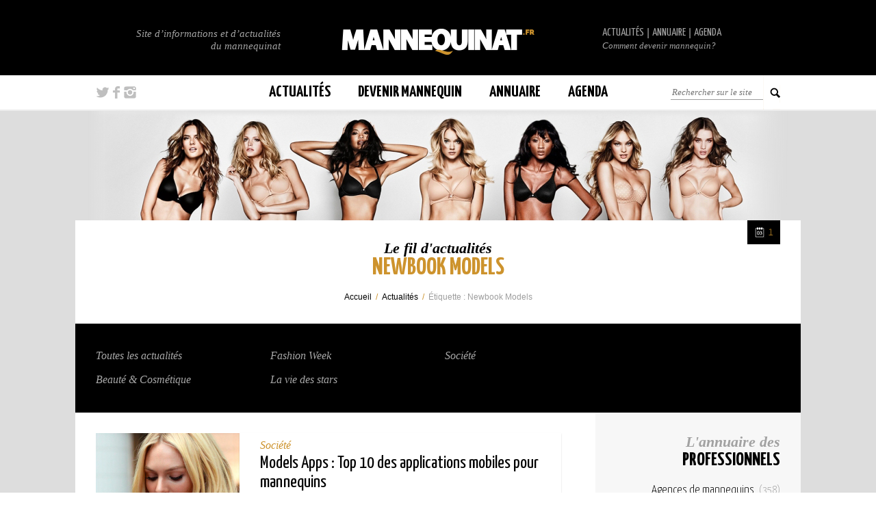

--- FILE ---
content_type: text/html; charset=UTF-8
request_url: https://mannequinat.fr/tag/newbook-models/
body_size: 13645
content:
<!DOCTYPE html>
<!--[if lt IE 7 ]><html class="ie ie6" lang="fr-FR"><![endif]-->
<!--[if IE 7 ]><html class="ie ie7" lang="fr-FR"><![endif]-->
<!--[if IE 8 ]><html class="ie ie8" lang="fr-FR"><![endif]-->
<!--[if (gte IE 9)|!(IE)]><!--><html lang="fr-FR"><!--<![endif]-->
<head>

    <!--[if lt IE 9]>
    <script src="http://html5shiv.googlecode.com/svn/trunk/html5.js"></script>
    <script src="http://css3-mediaqueries-js.googlecode.com/svn/trunk/css3-mediaqueries.js"></script>
    <![endif]-->

    <meta name="viewport" content="width=device-width, initial-scale=1, maximum-scale=1">

    <meta charset="UTF-8">

    <link rel="profile" href="http://gmpg.org/xfn/11">
    <link rel="pingback" href="https://mannequinat.fr/xmlrpc.php">

    <link rel="apple-touch-icon" sizes="57x57" href="https://mannequinat.fr/wp-content/themes/nq_man/images/favicon/apple-touch-icon-57x57.png">
    <link rel="apple-touch-icon" sizes="114x114" href="https://mannequinat.fr/wp-content/themes/nq_man/images/favicon/apple-touch-icon-114x114.png">
    <link rel="apple-touch-icon" sizes="72x72" href="https://mannequinat.fr/wp-content/themes/nq_man/images/favicon/apple-touch-icon-72x72.png">
    <link rel="apple-touch-icon" sizes="144x144" href="https://mannequinat.fr/wp-content/themes/nq_man/images/favicon/apple-touch-icon-144x144.png">
    <link rel="apple-touch-icon" sizes="60x60" href="https://mannequinat.fr/wp-content/themes/nq_man/images/favicon/apple-touch-icon-60x60.png">
    <link rel="apple-touch-icon" sizes="120x120" href="https://mannequinat.fr/wp-content/themes/nq_man/images/favicon/apple-touch-icon-120x120.png">
    <link rel="apple-touch-icon" sizes="76x76" href="https://mannequinat.fr/wp-content/themes/nq_man/images/favicon/apple-touch-icon-76x76.png">
    <link rel="apple-touch-icon" sizes="152x152" href="https://mannequinat.fr/wp-content/themes/nq_man/images/favicon/apple-touch-icon-152x152.png">
    <link rel="apple-touch-icon" sizes="180x180" href="https://mannequinat.fr/wp-content/themes/nq_man/images/favicon/apple-touch-icon-180x180.png">
    <link rel="icon" type="image/png" href="https://mannequinat.fr/wp-content/themes/nq_man/images/favicon/favicon-192x192.png" sizes="192x192">
    <link rel="icon" type="image/png" href="https://mannequinat.fr/wp-content/themes/nq_man/images/favicon/favicon-160x160.png" sizes="160x160">
    <link rel="icon" type="image/png" href="https://mannequinat.fr/wp-content/themes/nq_man/images/favicon/favicon-96x96.png" sizes="96x96">
    <link rel="icon" type="image/png" href="https://mannequinat.fr/wp-content/themes/nq_man/images/favicon/favicon-16x16.png" sizes="16x16">
    <link rel="icon" type="image/png" href="https://mannequinat.fr/wp-content/themes/nq_man/images/favicon/favicon-32x32.png" sizes="32x32">
    <meta name="msapplication-TileColor" content="#ffffff">
    <meta name="msapplication-TileImage" content="https://mannequinat.fr/wp-content/themes/nq_man/images/favicon/mstile-144x144.png">

        <script type="text/javascript">  (function(i,s,o,g,r,a,m){i['GoogleAnalyticsObject']=r;i[r]=i[r]||function(){
  (i[r].q=i[r].q||[]).push(arguments)},i[r].l=1*new Date();a=s.createElement(o),
  m=s.getElementsByTagName(o)[0];a.async=1;a.src=g;m.parentNode.insertBefore(a,m)
  })(window,document,'script','//www.google-analytics.com/analytics.js','ga');

  ga('create', 'UA-67803133-1', 'auto');
  ga('send', 'pageview');</script>
    
    <title>Newbook Models &#8211; Mannequinat.fr</title>
<meta name='robots' content='max-image-preview:large' />
<link rel='dns-prefetch' href='//fonts.googleapis.com' />
<link rel='stylesheet' id='wp-block-library-css' href='https://mannequinat.fr/wp-includes/css/dist/block-library/style.min.css?ver=6.4.7' type='text/css' media='all' />
<style id='classic-theme-styles-inline-css' type='text/css'>
/*! This file is auto-generated */
.wp-block-button__link{color:#fff;background-color:#32373c;border-radius:9999px;box-shadow:none;text-decoration:none;padding:calc(.667em + 2px) calc(1.333em + 2px);font-size:1.125em}.wp-block-file__button{background:#32373c;color:#fff;text-decoration:none}
</style>
<style id='global-styles-inline-css' type='text/css'>
body{--wp--preset--color--black: #000000;--wp--preset--color--cyan-bluish-gray: #abb8c3;--wp--preset--color--white: #ffffff;--wp--preset--color--pale-pink: #f78da7;--wp--preset--color--vivid-red: #cf2e2e;--wp--preset--color--luminous-vivid-orange: #ff6900;--wp--preset--color--luminous-vivid-amber: #fcb900;--wp--preset--color--light-green-cyan: #7bdcb5;--wp--preset--color--vivid-green-cyan: #00d084;--wp--preset--color--pale-cyan-blue: #8ed1fc;--wp--preset--color--vivid-cyan-blue: #0693e3;--wp--preset--color--vivid-purple: #9b51e0;--wp--preset--gradient--vivid-cyan-blue-to-vivid-purple: linear-gradient(135deg,rgba(6,147,227,1) 0%,rgb(155,81,224) 100%);--wp--preset--gradient--light-green-cyan-to-vivid-green-cyan: linear-gradient(135deg,rgb(122,220,180) 0%,rgb(0,208,130) 100%);--wp--preset--gradient--luminous-vivid-amber-to-luminous-vivid-orange: linear-gradient(135deg,rgba(252,185,0,1) 0%,rgba(255,105,0,1) 100%);--wp--preset--gradient--luminous-vivid-orange-to-vivid-red: linear-gradient(135deg,rgba(255,105,0,1) 0%,rgb(207,46,46) 100%);--wp--preset--gradient--very-light-gray-to-cyan-bluish-gray: linear-gradient(135deg,rgb(238,238,238) 0%,rgb(169,184,195) 100%);--wp--preset--gradient--cool-to-warm-spectrum: linear-gradient(135deg,rgb(74,234,220) 0%,rgb(151,120,209) 20%,rgb(207,42,186) 40%,rgb(238,44,130) 60%,rgb(251,105,98) 80%,rgb(254,248,76) 100%);--wp--preset--gradient--blush-light-purple: linear-gradient(135deg,rgb(255,206,236) 0%,rgb(152,150,240) 100%);--wp--preset--gradient--blush-bordeaux: linear-gradient(135deg,rgb(254,205,165) 0%,rgb(254,45,45) 50%,rgb(107,0,62) 100%);--wp--preset--gradient--luminous-dusk: linear-gradient(135deg,rgb(255,203,112) 0%,rgb(199,81,192) 50%,rgb(65,88,208) 100%);--wp--preset--gradient--pale-ocean: linear-gradient(135deg,rgb(255,245,203) 0%,rgb(182,227,212) 50%,rgb(51,167,181) 100%);--wp--preset--gradient--electric-grass: linear-gradient(135deg,rgb(202,248,128) 0%,rgb(113,206,126) 100%);--wp--preset--gradient--midnight: linear-gradient(135deg,rgb(2,3,129) 0%,rgb(40,116,252) 100%);--wp--preset--font-size--small: 13px;--wp--preset--font-size--medium: 20px;--wp--preset--font-size--large: 36px;--wp--preset--font-size--x-large: 42px;--wp--preset--spacing--20: 0.44rem;--wp--preset--spacing--30: 0.67rem;--wp--preset--spacing--40: 1rem;--wp--preset--spacing--50: 1.5rem;--wp--preset--spacing--60: 2.25rem;--wp--preset--spacing--70: 3.38rem;--wp--preset--spacing--80: 5.06rem;--wp--preset--shadow--natural: 6px 6px 9px rgba(0, 0, 0, 0.2);--wp--preset--shadow--deep: 12px 12px 50px rgba(0, 0, 0, 0.4);--wp--preset--shadow--sharp: 6px 6px 0px rgba(0, 0, 0, 0.2);--wp--preset--shadow--outlined: 6px 6px 0px -3px rgba(255, 255, 255, 1), 6px 6px rgba(0, 0, 0, 1);--wp--preset--shadow--crisp: 6px 6px 0px rgba(0, 0, 0, 1);}:where(.is-layout-flex){gap: 0.5em;}:where(.is-layout-grid){gap: 0.5em;}body .is-layout-flow > .alignleft{float: left;margin-inline-start: 0;margin-inline-end: 2em;}body .is-layout-flow > .alignright{float: right;margin-inline-start: 2em;margin-inline-end: 0;}body .is-layout-flow > .aligncenter{margin-left: auto !important;margin-right: auto !important;}body .is-layout-constrained > .alignleft{float: left;margin-inline-start: 0;margin-inline-end: 2em;}body .is-layout-constrained > .alignright{float: right;margin-inline-start: 2em;margin-inline-end: 0;}body .is-layout-constrained > .aligncenter{margin-left: auto !important;margin-right: auto !important;}body .is-layout-constrained > :where(:not(.alignleft):not(.alignright):not(.alignfull)){max-width: var(--wp--style--global--content-size);margin-left: auto !important;margin-right: auto !important;}body .is-layout-constrained > .alignwide{max-width: var(--wp--style--global--wide-size);}body .is-layout-flex{display: flex;}body .is-layout-flex{flex-wrap: wrap;align-items: center;}body .is-layout-flex > *{margin: 0;}body .is-layout-grid{display: grid;}body .is-layout-grid > *{margin: 0;}:where(.wp-block-columns.is-layout-flex){gap: 2em;}:where(.wp-block-columns.is-layout-grid){gap: 2em;}:where(.wp-block-post-template.is-layout-flex){gap: 1.25em;}:where(.wp-block-post-template.is-layout-grid){gap: 1.25em;}.has-black-color{color: var(--wp--preset--color--black) !important;}.has-cyan-bluish-gray-color{color: var(--wp--preset--color--cyan-bluish-gray) !important;}.has-white-color{color: var(--wp--preset--color--white) !important;}.has-pale-pink-color{color: var(--wp--preset--color--pale-pink) !important;}.has-vivid-red-color{color: var(--wp--preset--color--vivid-red) !important;}.has-luminous-vivid-orange-color{color: var(--wp--preset--color--luminous-vivid-orange) !important;}.has-luminous-vivid-amber-color{color: var(--wp--preset--color--luminous-vivid-amber) !important;}.has-light-green-cyan-color{color: var(--wp--preset--color--light-green-cyan) !important;}.has-vivid-green-cyan-color{color: var(--wp--preset--color--vivid-green-cyan) !important;}.has-pale-cyan-blue-color{color: var(--wp--preset--color--pale-cyan-blue) !important;}.has-vivid-cyan-blue-color{color: var(--wp--preset--color--vivid-cyan-blue) !important;}.has-vivid-purple-color{color: var(--wp--preset--color--vivid-purple) !important;}.has-black-background-color{background-color: var(--wp--preset--color--black) !important;}.has-cyan-bluish-gray-background-color{background-color: var(--wp--preset--color--cyan-bluish-gray) !important;}.has-white-background-color{background-color: var(--wp--preset--color--white) !important;}.has-pale-pink-background-color{background-color: var(--wp--preset--color--pale-pink) !important;}.has-vivid-red-background-color{background-color: var(--wp--preset--color--vivid-red) !important;}.has-luminous-vivid-orange-background-color{background-color: var(--wp--preset--color--luminous-vivid-orange) !important;}.has-luminous-vivid-amber-background-color{background-color: var(--wp--preset--color--luminous-vivid-amber) !important;}.has-light-green-cyan-background-color{background-color: var(--wp--preset--color--light-green-cyan) !important;}.has-vivid-green-cyan-background-color{background-color: var(--wp--preset--color--vivid-green-cyan) !important;}.has-pale-cyan-blue-background-color{background-color: var(--wp--preset--color--pale-cyan-blue) !important;}.has-vivid-cyan-blue-background-color{background-color: var(--wp--preset--color--vivid-cyan-blue) !important;}.has-vivid-purple-background-color{background-color: var(--wp--preset--color--vivid-purple) !important;}.has-black-border-color{border-color: var(--wp--preset--color--black) !important;}.has-cyan-bluish-gray-border-color{border-color: var(--wp--preset--color--cyan-bluish-gray) !important;}.has-white-border-color{border-color: var(--wp--preset--color--white) !important;}.has-pale-pink-border-color{border-color: var(--wp--preset--color--pale-pink) !important;}.has-vivid-red-border-color{border-color: var(--wp--preset--color--vivid-red) !important;}.has-luminous-vivid-orange-border-color{border-color: var(--wp--preset--color--luminous-vivid-orange) !important;}.has-luminous-vivid-amber-border-color{border-color: var(--wp--preset--color--luminous-vivid-amber) !important;}.has-light-green-cyan-border-color{border-color: var(--wp--preset--color--light-green-cyan) !important;}.has-vivid-green-cyan-border-color{border-color: var(--wp--preset--color--vivid-green-cyan) !important;}.has-pale-cyan-blue-border-color{border-color: var(--wp--preset--color--pale-cyan-blue) !important;}.has-vivid-cyan-blue-border-color{border-color: var(--wp--preset--color--vivid-cyan-blue) !important;}.has-vivid-purple-border-color{border-color: var(--wp--preset--color--vivid-purple) !important;}.has-vivid-cyan-blue-to-vivid-purple-gradient-background{background: var(--wp--preset--gradient--vivid-cyan-blue-to-vivid-purple) !important;}.has-light-green-cyan-to-vivid-green-cyan-gradient-background{background: var(--wp--preset--gradient--light-green-cyan-to-vivid-green-cyan) !important;}.has-luminous-vivid-amber-to-luminous-vivid-orange-gradient-background{background: var(--wp--preset--gradient--luminous-vivid-amber-to-luminous-vivid-orange) !important;}.has-luminous-vivid-orange-to-vivid-red-gradient-background{background: var(--wp--preset--gradient--luminous-vivid-orange-to-vivid-red) !important;}.has-very-light-gray-to-cyan-bluish-gray-gradient-background{background: var(--wp--preset--gradient--very-light-gray-to-cyan-bluish-gray) !important;}.has-cool-to-warm-spectrum-gradient-background{background: var(--wp--preset--gradient--cool-to-warm-spectrum) !important;}.has-blush-light-purple-gradient-background{background: var(--wp--preset--gradient--blush-light-purple) !important;}.has-blush-bordeaux-gradient-background{background: var(--wp--preset--gradient--blush-bordeaux) !important;}.has-luminous-dusk-gradient-background{background: var(--wp--preset--gradient--luminous-dusk) !important;}.has-pale-ocean-gradient-background{background: var(--wp--preset--gradient--pale-ocean) !important;}.has-electric-grass-gradient-background{background: var(--wp--preset--gradient--electric-grass) !important;}.has-midnight-gradient-background{background: var(--wp--preset--gradient--midnight) !important;}.has-small-font-size{font-size: var(--wp--preset--font-size--small) !important;}.has-medium-font-size{font-size: var(--wp--preset--font-size--medium) !important;}.has-large-font-size{font-size: var(--wp--preset--font-size--large) !important;}.has-x-large-font-size{font-size: var(--wp--preset--font-size--x-large) !important;}
.wp-block-navigation a:where(:not(.wp-element-button)){color: inherit;}
:where(.wp-block-post-template.is-layout-flex){gap: 1.25em;}:where(.wp-block-post-template.is-layout-grid){gap: 1.25em;}
:where(.wp-block-columns.is-layout-flex){gap: 2em;}:where(.wp-block-columns.is-layout-grid){gap: 2em;}
.wp-block-pullquote{font-size: 1.5em;line-height: 1.6;}
</style>
<link rel='stylesheet' id='nq_man-style-css' href='https://mannequinat.fr/wp-content/themes/nq_man/style.css?ver=6.4.7' type='text/css' media='all' />
<link rel='stylesheet' id='nq_man-sprite-css-css' href='https://mannequinat.fr/wp-content/themes/nq_man/css/sprite.css?ver=1' type='text/css' media='all' />
<link rel='stylesheet' id='nq_man-fancybox-css-css' href='https://mannequinat.fr/wp-content/themes/nq_man/js/fancybox/jquery.fancybox.css?ver=1' type='text/css' media='all' />
<link rel='stylesheet' id='nq_man-selectbox-css-css' href='https://mannequinat.fr/wp-content/themes/nq_man/js/selectbox/jquery.selectBox.css?ver=1' type='text/css' media='all' />
<link rel='stylesheet' id='nq_man-yanone-css-css' href='//fonts.googleapis.com/css?family=Yanone+Kaffeesatz%3A400%2C300%2C700&#038;ver=1' type='text/css' media='all' />
<link rel="https://api.w.org/" href="https://mannequinat.fr/wp-json/" /><link rel="alternate" type="application/json" href="https://mannequinat.fr/wp-json/wp/v2/tags/845" />
</head>
<body class="archive tag tag-newbook-models tag-845">

<div id="page">

	<header id="header_man">

        <div id="header_inner">

            <h1 id="header_logo">
                <a href="https://mannequinat.fr/" class="logo_mannequinat" title="Mannequinat.fr"><img src="http://mannequinat.fr/mannequin/logo-mannequinat.png" alt="Mannequinat.fr" width="340" height="110" /></a>            </h1>

            <h2 id="header_baseline" class="ff_serif_ital">Site d’informations et d’actualités du mannequinat</h2>

            <div id="header_connect">
                <div class="header_desktop_btns">
                    <a href="/actualites/" title="Actualités" class="ttu ff_yanone iblock">Actualités</a><span class="header_connect_sep iblock">|</span><a href="/annuaire/" title="Annuaire" class="ttu ff_yanone iblock">Annuaire</a><span class="header_connect_sep iblock">|</span><a href="/agenda/" title="Agenda" class="ttu ff_yanone iblock">Agenda</a><a href="/devenir-mannequin/" title="Comment devenir mannequin?" class="header_connect_txt ff_serif_ital">Comment devenir mannequin?</a>
                </div>
                <div class="header_mobile_btns">
                
                </div>

            </div>

            <div id="header_fb">
                <a href="http://twitter.com/mannequinat_fr" title="Mannequinat.fr sur Twitter" target="_blank" class="iblock psoc psoc_tw sprite sprite_ico-psoc_tw"><span>&nbsp;</span></a><a href="https://www.facebook.com/MANNEQUINAT.FR" title="Mannequinat.fr sur Facebook" target="_blank" class="iblock psoc psoc_fb sprite sprite_ico-psoc_fb">&nbsp; &nbsp;</a><a href="http://www.instagram.com/mannequinat.fr" title="Mannequinat.fr sur Instagram" target="_blank" class="iblock psoc psoc_ig sprite sprite_ico-psoc_ig">&nbsp; &nbsp;</a>            </div>

            <span id="header_nav_switcher" class="sprite sprite_ico-navbtn">Ouvrir/Fermer le menu</span>

        </div>
        <!-- header_inner -->

        <div id="header_nav">

            <div class="header_nav_inner">

                <div id="header_search">
                    <form role="search" method="get" class="search-form" action="https://mannequinat.fr/"><input type="text" class="search-field ff_serif_ital" placeholder="Rechercher sur le site" value="" name="s" /><input type="submit" class="search-submit sprite sprite_ico-search" value="OK" /><span class="search-btn sprite sprite_ico-search"></span></form>                </div>
                <!-- header_search -->

            </div>
            <!-- header_nav_inner -->


            <nav id="site-navigation" class="main-navigation">

    <ul class="nav_menu">

        <li class="iblock">
            <a href="https://mannequinat.fr/actualites/" class="nav_top ttu ff_yanone_bold" title="Actualités">Actualités</a>
            <ul class="nav_sub">
                <li>
                    <div class="nsb_inner">
                        <div class="nsb_mask nsb_mask_left gradient_left"></div>
                        <div class="nsb_mask nsb_mask_right gradient_right"></div>
                                                <div class="nsb_head clearfix">
                            <a href="https://mannequinat.fr/actualites/" title="Le fil d'actualités" class="nsb_title iblock">
                                <span class="ff_serif_bold_ital titre1">Le fil</span>
                                <span class="ff_yanone_bold ttu titre2">d'actualités</span>
                            </a><a href="https://mannequinat.fr/actualites/" title="Voir toutes les actualités du mannequinat" class="nsb_link iblock ff_serif_ital">Voir toutes les actualités</a>
                        </div>
                        <div class="nsb_cnt clearfix">
                            <ul class="nsb_col ff_yanone"><li><a href="https://mannequinat.fr/actualites-du-mannequinat/beaute-cosmetique/" title="Les actualités Beauté &amp; Cosmétique">Beauté &amp; Cosmétique</a></li><li><a href="https://mannequinat.fr/actualites-du-mannequinat/fashion-week/" title="Les actualités Fashion Week">Fashion Week</a></li></ul><ul class="nsb_col ff_yanone"><li><a href="https://mannequinat.fr/actualites-du-mannequinat/mannequins-celebrites/" title="Les actualités La vie des stars">La vie des stars</a></li><li><a href="https://mannequinat.fr/actualites-du-mannequinat/societe/" title="Les actualités Société">Société</a></li></ul>                        </div>
                    </div>
                </li>
            </ul>
        </li><li class="iblock">
            <a href="https://mannequinat.fr/devenir-mannequin/" class="nav_top ttu ff_yanone_bold" title="Devenir Mannequin">Devenir Mannequin</a>
            <ul class="nav_sub">
                <li>
                    <div class="nsb_inner nsb_inner_cls">
                        <div class="nsb_mask nsb_mask_left gradient_left"></div>
                        <div class="nsb_mask nsb_mask_right gradient_right"></div>
                        <div class="nsb_cls_cnt clearfix">

                        <ul class="nsb_cls_cols"><li class="nsb_cls_title"><a href="https://mannequinat.fr/devenir-mannequin/" title="Devenir mannequin"><span class="titre1 ff_serif_bold_ital">Devenir</span><span class="titre2 ff_yanone_bold ttu">Mannequin</span></a></li><li class="ff_yanone categ"><a href="https://mannequinat.fr/comment-devenir-mannequin/informations-du-mannequinat/" title="Bases et fondamentaux">Bases et fondamentaux</a></li><li><a href="https://mannequinat.fr/devenir-mannequin/definition-mannequin-modele/" title="Qu’est ce qu’un mannequin / modèle?">Qu’est ce qu’un mannequin / modèle?</a></li><li><a href="https://mannequinat.fr/devenir-mannequin/historique-du-mannequinat/" title="Historique du mannequinat">Historique du mannequinat</a></li><li><a href="https://mannequinat.fr/devenir-mannequin/qualites-requises-pour-etre-mannequin/" title="Qualités requises des mannequins">Qualités requises des mannequins</a></li><li><a href="https://mannequinat.fr/devenir-mannequin/formations-au-metier-de-mannequin/" title="Formations au métier de mannequin">Formations au métier de mannequin</a></li><li><a href="https://mannequinat.fr/devenir-mannequin/deroulement-de-carriere/" title="Déroulement de carrière">Déroulement de carrière</a></li><li><a href="https://mannequinat.fr/devenir-mannequin/activites-des-mannequins/" title="Activités des mannequins">Activités des mannequins</a></li><li><a href="https://mannequinat.fr/devenir-mannequin/lexique-du-mannequinat-vocabulaire-du-mannequin/" title="Lexique du mannequinat">Lexique du mannequinat</a></li></ul><ul class="nsb_cls_cols"><li class="ff_yanone categ"><a href="https://mannequinat.fr/comment-devenir-mannequin/devenir-mannequin-en-agence/" title="Devenir mannequin en agence">Devenir mannequin en agence</a></li><li><a href="https://mannequinat.fr/devenir-mannequin/role-des-agences-de-mannequins/" title="Rôle des agences de mannequins">Rôle des agences de mannequins</a></li><li><a href="https://mannequinat.fr/devenir-mannequin/criteres-de-selection-en-agence/" title="Critères de sélection des agences">Critères de sélection des agences</a></li><li><a href="https://mannequinat.fr/devenir-mannequin/recrutement-des-agences-de-mannequins/" title="Recrutement des agences">Recrutement des agences</a></li><li class="ff_yanone categ"><a href="https://mannequinat.fr/comment-devenir-mannequin/devenir-mannequin-en-freelance/" title="Devenir mannequin en freelance">Devenir mannequin en freelance</a></li><li><a href="https://mannequinat.fr/devenir-mannequin/debuter-dans-le-mannequinat/" title="Débuter dans le mannequinat">Débuter dans le mannequinat</a></li><li><a href="https://mannequinat.fr/devenir-mannequin/statut-juridique-du-free-lance/" title="Statut juridique du free-lance">Statut juridique du free-lance</a></li><li class="ff_yanone categ"><a href="https://mannequinat.fr/comment-devenir-mannequin/fiches-pratiques-du-mannequin/" title="Fiches pratiques">Fiches pratiques</a></li><li><a href="https://mannequinat.fr/devenir-mannequin/choisir-un-photographe/" title="Choisir un photographe">Choisir un photographe</a></li><li><a href="https://mannequinat.fr/devenir-mannequin/faire-un-book-photo/" title="Faire un book photo">Faire un book photo</a></li><li><a href="https://mannequinat.fr/devenir-mannequin/faire-un-montage-composite/" title="Faire un montage composite">Faire un montage composite</a></li><li><a href="https://mannequinat.fr/devenir-mannequin/mensurations-comment-se-mesurer/" title="Mensurations : comment se mesurer">Mensurations : comment se mesurer</a></li><li><a href="https://mannequinat.fr/devenir-mannequin/reussir-un-casting/" title="Réussir un casting">Réussir un casting</a></li><li><a href="https://mannequinat.fr/devenir-mannequin/apprendre-a-defiler/" title="Apprendre à défiler">Apprendre à défiler</a></li></ul><ul class="nsb_cls_cols"><li><a href="https://mannequinat.fr/devenir-mannequin/concours-de-mannequins/" title="Concours de mannequins">Concours de mannequins</a></li><li><a href="https://mannequinat.fr/devenir-mannequin/salaires-et-remunerations/" title="Salaires et rémunérations">Salaires et rémunérations</a></li><li><a href="https://mannequinat.fr/devenir-mannequin/droits-dimages-et-droits-dauteurs/" title="Droits d'images et droits d'auteurs">Droits d'images et droits d'auteurs</a></li><li class="ff_yanone categ"><a href="https://mannequinat.fr/comment-devenir-mannequin/departements-du-mannequinat/" title="Départements du mannequinat">Départements du mannequinat</a></li><li><a href="https://mannequinat.fr/devenir-mannequin/mannequin-homme/" title="Mannequin homme">Mannequin homme</a></li><li><a href="https://mannequinat.fr/devenir-mannequin/mannequin-femme/" title="Mannequin femme">Mannequin femme</a></li><li><a href="https://mannequinat.fr/devenir-mannequin/mannequin-enfant/" title="Mannequin enfant">Mannequin enfant</a></li><li><a href="https://mannequinat.fr/devenir-mannequin/mannequin-senior/" title="Mannequin sénior">Mannequin sénior</a></li><li><a href="https://mannequinat.fr/devenir-mannequin/mannequin-people/" title="Mannequin people">Mannequin people</a></li><li><a href="https://mannequinat.fr/devenir-mannequin/mannequin-grandes-tailles/" title="Mannequin grandes tailles">Mannequin grandes tailles</a></li><li><a href="https://mannequinat.fr/devenir-mannequin/mannequin-petite-taille/" title="Mannequin petite taille">Mannequin petite taille</a></li><li><a href="https://mannequinat.fr/devenir-mannequin/mannequin-de-details-corporels/" title="Mannequin de détails corporels">Mannequin de détails corporels</a></li><li><a href="https://mannequinat.fr/devenir-mannequin/mannequin-de-charme/" title="Mannequin de charme">Mannequin de charme</a></li><li><a href="https://mannequinat.fr/devenir-mannequin/mannequin-hors-normes/" title="Mannequin hors normes">Mannequin hors normes</a></li></ul><ul class="nsb_cls_cols"><li class="ff_yanone categ"><a href="https://mannequinat.fr/comment-devenir-mannequin/dangers-du-mannequinat/" title="Les dangers du mannequinat">Les dangers du mannequinat</a></li><li><a href="https://mannequinat.fr/devenir-mannequin/discrimination-racisme-mannequins/" title="Discrimination et inégalités">Discrimination et inégalités</a></li><li><a href="https://mannequinat.fr/devenir-mannequin/precarite-des-mannequins/" title="Précarité des mannequins">Précarité des mannequins</a></li><li><a href="https://mannequinat.fr/devenir-mannequin/les-enfants-precoces/" title="Les enfants précoces">Les enfants précoces</a></li><li><a href="https://mannequinat.fr/devenir-mannequin/anorexie-et-boulimie/" title="Anorexie et boulimie">Anorexie et boulimie</a></li><li><a href="https://mannequinat.fr/devenir-mannequin/operations-de-chirurgie-esthetique/" title="Opérations de chirurgie esthétique">Opérations de chirurgie esthétique</a></li><li><a href="https://mannequinat.fr/devenir-mannequin/les-escroqueries-aux-castings/" title="Les escroqueries aux castings">Les escroqueries aux castings</a></li><li><a href="https://mannequinat.fr/devenir-mannequin/les-fausses-agences-de-mannequins/" title="Les fausses agences de mannequins">Les fausses agences de mannequins</a></li><li><a href="https://mannequinat.fr/devenir-mannequin/ecoles-formations-inutiles/" title="Écoles &#038; formations inutiles">Écoles &#038; formations inutiles</a></li><li><a href="https://mannequinat.fr/devenir-mannequin/drogue-alcool-debauche/" title="Drogue, alcool et débauche">Drogue, alcool et débauche</a></li><li><a href="https://mannequinat.fr/devenir-mannequin/individus-malveillants/" title="Individus malveillants">Individus malveillants</a></li></ul>
                        </div>
                    </div>
                </li>
            </ul>
        </li><li class="iblock">
            <a href="http://mannequinat.fr/annuaire/" class="nav_top ttu ff_yanone_bold" title="Annuaire">Annuaire</a>
            <ul class="nav_sub">
                <li>
                    <div class="nsb_inner">
                        <div class="nsb_mask nsb_mask_left gradient_left"></div>
                        <div class="nsb_mask nsb_mask_right gradient_right"></div>
                                                <div class="nsb_head clearfix">
                            <a href="http://mannequinat.fr/annuaire/" title="L'annuaire des professionnels" class="nsb_title iblock">
                                <span class="ff_serif_bold_ital titre1">L'annuaire</span>
                                <span class="ff_yanone_bold ttu titre2">des professionnels</span>
                            </a>
                        </div>
                        <div class="nsb_cnt clearfix">
                            <ul class="nsb_col ff_yanone"><li><a href="https://mannequinat.fr/liste/agences-de-mannequins/" title="Liste des Agences de mannequins">Agences de mannequins</a></li><li><a href="https://mannequinat.fr/liste/concours-de-mannequins/" title="Liste des Concours de mannequins">Concours de mannequins</a></li><li><a href="https://mannequinat.fr/liste/syndicat/" title="Liste des Fédérations et Syndicats">Fédérations et Syndicats</a></li></ul><ul class="nsb_col ff_yanone"><li><a href="https://mannequinat.fr/liste/lieux-evenementiels/" title="Liste des Lieux événementiels">Lieux événementiels</a></li><li><a href="https://mannequinat.fr/liste/marques-et-designers/" title="Liste des Marques et designers">Marques et designers</a></li><li><a href="https://mannequinat.fr/liste/salons-et-fashion-weeks/" title="Liste des Salons et Fashion Weeks">Salons et Fashion Weeks</a></li></ul><ul class="nsb_col ff_yanone"><li><a href="https://mannequinat.fr/liste/sites-web-et-applications-mobiles/" title="Liste des Sites web et applications mobiles">Sites web et applications mobiles</a></li><li><a href="https://mannequinat.fr/liste/studio-photo-et-lieux-de-tournage/" title="Liste des Studio photo et lieux de tournage">Studio photo et lieux de tournage</a></li><li><a href="https://mannequinat.fr/liste/top-models/" title="Liste des Top models">Top models</a></li></ul>                        </div>
                    </div>
                </li>
            </ul>
        </li><li class="iblock">
            <a href="https://mannequinat.fr/agenda/" class="nav_top ttu ff_yanone_bold" title="Agenda">Agenda</a>
            <ul class="nav_sub">
                <li>
                    <div class="nsb_inner">
                        <div class="nsb_mask nsb_mask_left gradient_left"></div>
                        <div class="nsb_mask nsb_mask_right gradient_right"></div>
                                                <div class="nsb_head clearfix">
                            <a href="https://mannequinat.fr/agenda/" title="L'agenda du mannequinat" class="nsb_title iblock">
                                <span class="ff_serif_bold_ital titre1">L'agenda</span>
                                <span class="ff_yanone_bold ttu titre2">du mannequinat</span>
                            </a><a href="https://mannequinat.fr/agenda/" title="Voir tous les événements" class="nsb_link iblock ff_serif_ital">Voir tous les événements</a>
                        </div>
                        <div class="nsb_cnt clearfix">
                            <ul class="nsb_col ff_yanone"><li><a href="https://mannequinat.fr/agenda/types/concours-de-mannequins/" title="Toutes les actualités Concours de mannequins">Concours de mannequins</a></li><li><a href="https://mannequinat.fr/agenda/types/congres-conferences/" title="Toutes les actualités Congrès &amp; Conférences">Congrès &amp; Conférences</a></li></ul><ul class="nsb_col ff_yanone"><li><a href="https://mannequinat.fr/agenda/types/defiles/" title="Toutes les actualités Défilés">Défilés</a></li><li><a href="https://mannequinat.fr/agenda/types/fashion-week/" title="Toutes les actualités Fashion Week">Fashion Week</a></li></ul><ul class="nsb_col ff_yanone"><li><a href="https://mannequinat.fr/agenda/types/salon/" title="Toutes les actualités Salons">Salons</a></li><li><a href="https://mannequinat.fr/agenda/types/soirees/" title="Toutes les actualités Soirées &amp; Galas">Soirées &amp; Galas</a></li></ul>                        </div>
                    </div>
                </li>
            </ul>
        </li>

    </ul>

</nav>
<!-- #site-navigation -->
        </div>
        <!-- header_nav -->

	</header>
    <!-- header_man -->

    <div id="content_man" style="background-color:#dddddd;background-image: url(http://mannequinat.fr/mannequin/mannequinat-banniere.png);background-repeat:no-repeat; background-position: top center;">

<div id="content_full" class="clearfix">

    <div class="blog_header">

        
        <h1 class="blog_header_title page_title">
            <span class="ff_serif_bold_ital page_title1 page_title1_light">Le fil d'actualités</span>
            <span class="ff_yanone_bold ttu page_title2">Newbook Models</span>
        </h1>

        <div class="bgh_btns clearfix"> <a href="https://mannequinat.fr/rendez-vous/" title="Rendez-vous" class="bgh_btn bgh_btn_concours iblock"><span class="bgh_btn_ico sprite sprite_ico-concours iblock"></span><span class="bgh_btn_txt ff_yanone_light iblock">1</span></a></div><div class="nq_breadcrumb"><a href="https://mannequinat.fr" title="Accueil" class="bc_item iblock">Accueil</a><span class="bc_sep iblock">/</span><a href="https://mannequinat.fr/actualites/" title="Actualités" class="bc_item iblock">Actualités</a><span class="bc_sep iblock">/</span><span class="bc_title iblock">Étiquette : <span>Newbook Models</span></span></div>
    </div>

    <div class="blog_categs bkg_black">
        <ul class="ff_serif_ital clearfix"><li><a href="https://mannequinat.fr/actualites/" title="Toutes les actualités" class="">Toutes les actualités</a></li><li><a href="https://mannequinat.fr/actualites-du-mannequinat/beaute-cosmetique/" class="" title="Les actualités : Beauté &amp; Cosmétique">Beauté &amp; Cosmétique</a></li><li><a href="https://mannequinat.fr/actualites-du-mannequinat/fashion-week/" class="" title="Les actualités : Fashion Week">Fashion Week</a></li><li><a href="https://mannequinat.fr/actualites-du-mannequinat/mannequins-celebrites/" class="" title="Les actualités : La vie des stars">La vie des stars</a></li><li><a href="https://mannequinat.fr/actualites-du-mannequinat/societe/" class="" title="Les actualités : Société">Société</a></li></ul>    </div>


    <div id="content_cols" class="clearfix">

        <div class="content_left">

            <article class="blog_post"><a href="https://mannequinat.fr/models-apps-top-10-des-applications-mobiles-pour-mannequins/" title="Models Apps : Top 10 des applications mobiles pour mannequins" class="blog_post_image"><img src="https://mannequinat.fr/mannequin/Models-App-Top-10-applications-mobiles-mannequins-480x480.jpg" width="240" height="240" alt="Models Apps : Top 10 des applications mobiles pour mannequins" class="" /> </a><div class="blog_post_descr bkg_white"><header class="blog_post_header"><div class="entry-meta"><a href="https://mannequinat.fr/actualites-du-mannequinat/societe/" class="ff_serif_ital" title="Tous les articles de la catégorie : Société">Société</a></div><h1 class="entry-title"><a href="https://mannequinat.fr/models-apps-top-10-des-applications-mobiles-pour-mannequins/" title="Models Apps : Top 10 des applications mobiles pour mannequins" class="ff_yanone" rel="bookmark">Models Apps : Top 10 des applications mobiles pour mannequins</a></h1></header><div class="blog_post_content"><p align="justify">Facebook, Instagram, Uber, Airbnb, City Mapper... la plupart des gens utilisent leurs applications mobiles pour se distraire, discuter avec des amis, définir un itinéraire, commander un chauffeur ou réserver des appartements. Des entrepreneurs ont travaillé sur les avancées technologiques de l'économie du partage pour concevoir des applications adaptées au secteur du mannequinat. La plupart sont gratuites mais sélectives, elles communiquent peu, préférant utiliser le bouche à oreilles et la satisfaction de leurs utilisateurs pour se développer.</p>

<div style="float: center; padding-left: 20px; padding-right: 20px; padding-top: 20px; padding-bottom: 10px; margin-top: 40px; margin-bottom: 40px; background-color: #fffdfa; box-shadow: 0 3px 6px rgba(0,0,0,0.16), 0 3px 6px rgba(0,0,0,0.23);"><p align="justify"><strong>LES APPLICATIONS PROPOSANT DES INVITATIONS ET DES OFFRES PARTENAIRES </strong>
Proposant des deals principalement dans les secteurs de la restauration, du divertissement et du bien-être, ces applications sont sélectives (si vous êtes beaux, influents et/ou représentés par de bonnes agences) mais soulagent les mannequins dans les dépenses quotidiennes et les aide à économiser de l’argent dans les villes dans lesquelles ils travaillent. Elles permettent de découvrir des expériences qualitatives entre les jobs, les castings ou pendant les jours de congés.</p></div>

<p align="justify">▋ <strong>BEAUTY PASS </strong>
L’application Beauty Pass leur permet de bénéficier d’offres d’entreprises partenaires principalement dans les domaines de la restauration, de la beauté, du divertissement et du fitness (déjeuners/dîners gratuits, salles de sport, salons de coiffure, SPA/instituts de beauté, clubs…) à New-York, Cap Town, Londres, Milan, Paris, Amsterdam, Hong Kong, Singapour, Istanbul, Belgrade. Découvrez l'application <a href="http://mannequinat.fr/annuaire/beauty-pass/"><strong><u>BEAUTY PASS</u></strong></a></p>
<a href="http://mannequinat.fr/annuaire/beauty-pass/"><img src="http://mannequinat.fr/mannequin/BeautyPass-Models-Application.jpg" alt="Beauty Pass (Models App) BeautyPass.net" width="690" height="450" class="size-full wp-image-3564" /></a></br></br>

<p align="justify">▋ <strong>INTO APP </strong>
L’application INTO propose un grand nombre d’offres de type épilations au laser, relooking, entraineurs personnels, cryothérapie, hotels à tarifs avantageux, salles de gym, cours de plongé, restaurants… accessibles en un clic. Découvrez l'application <a href="http://mannequinat.fr/annuaire/into-app/"><strong><u>INTO APP</u></strong></a></p>
<a href="http://mannequinat.fr/annuaire/into-app/"><img src="http://mannequinat.fr/mannequin/Into-App-Models-Application.jpg" alt="Into App (Models App) Getintoapp.com" width="690" height="450" class="size-full wp-image-3571" /></a></br></br>

<p align="justify">▋ <strong>MODEL VILLAGE </strong>
Model Village accompagne les mannequins pour participer à des événements, à des cours de remise en forme, à des ateliers sur les réseaux sociaux, et permet de profiter de nombreux avantages partout dans le monde notamment à Londres, New York, Milan et Sao Paulo. Découvrez l'application <a href="http://mannequinat.fr/annuaire/model-village/"><strong><u>MODEL VILLAGE</u></strong></a></p>
<a href="http://mannequinat.fr/annuaire/model-village/"><img src="http://mannequinat.fr/mannequin/Model-Village-Models-application.png" alt="Model Village (Models App) ModelVillage.co" width="690" height="449" class="size-full wp-image-3562" /></a></br></br>

<p align="justify">▋ <strong>MODELSPOT PARIS </strong>
Exclusivement réservé aux mannequins féminins signés par les meilleures agences de mannequins, Modelspot est un service permettant aux mannequins membres de bénéficier d’avantages exclusifs à Paris: accès à des salles de sport, entraineurs personnels, ateliers de nutrition, cours de français, chauffeurs privés, restaurants… Découvrez l'application <a href="http://mannequinat.fr/annuaire/modelspot/"><strong><u>MODELSPOT</u></strong></p>
<a href="http://mannequinat.fr/annuaire/modelspot/"><img src="http://mannequinat.fr/mannequin/Modelspot-Paris-Models-Application.jpg" alt="Modelspot Paris (Models App) Modelspot.me" width="690" height="450" class="size-full wp-image-3563" /></a></br></br>

<p align="justify">▋ <strong>NEON COAT </strong>
Neon Coat aide les mannequins d’agences à enrichir leur vie sociale avec une multitude d’accès gratuits à des expériences, des produits et des événements (restaurants haut de gamme, soirées entre amis, soins de beauté de luxe, événements caritatifs, alimentation, vie nocturne…) à New York pour se distraire et créer une communauté de mannequins favorisant le bien être commun. Découvrez l'application <a href="http://mannequinat.fr/annuaire/neon-coat/"><strong><u> NEON COAT</u></strong></a></p>
<a href="http://mannequinat.fr/annuaire/neon-coat/"><img src="http://mannequinat.fr/mannequin/Neon-Coat-Models-Application.jpg" alt="Neon Coat (Models App) NeonCoat.com" width="690" height="450" class="size-full wp-image-3568" /></a></br></br>

<p align="justify">▋ <strong>NOVA INVITE </strong>
Nova est une plateforme privée qui propose des expériences et des offres exclusives en Art & Culture, Alimentation & Boissons, Santé & Beauté, Événementiel et Services. Découvrez l'application <a href="http://mannequinat.fr/annuaire/nova-invite/"><strong><u>NOVA INVITE</u></strong></a></p>
<a href="http://mannequinat.fr/annuaire/nova-invite/"><img src="http://mannequinat.fr/mannequin/Nova-Invite-Models-Application.jpg" alt="Nova Invite (Models App) NovaInvite.com" width="690" height="450" class="size-full wp-image-3575" /></a>

<div style="float: center; padding-left: 20px; padding-right: 20px; padding-top: 20px; padding-bottom: 10px; margin-top: 40px; margin-bottom: 40px; background-color: #fffdfa; box-shadow: 0 3px 6px rgba(0,0,0,0.16), 0 3px 6px rgba(0,0,0,0.23);"><p align="justify"> <strong>LES APPLICATIONS DE MISE EN RELATION ENTRE LES MANNEQUINS ET LES CLIENTS</strong>
Ces plateformes viennent perturber les postulats et les inefficacités du marché du mannequinat traditionnel en proposant des évolutions qui n’existent pas avec les agences habituelles :</p>

→ rapidité, efficacité et économie d’argent pour l’organisation des castings
→ permettre aux clients de discuter avec les mannequins avant de les booker
→ la localisation en temps réel pour pouvoir travailler avec les équipes à proximité
→ donne le contrôle aux mannequins leur permettant de gérer leur carrière du bout des doigts
→ des call sheet qui se mettent à jour avec des notifications en temps réel
→ transparence totale, pas de frais cachés, seulement 5 à 15% de commission selon l’application
→ paiement des mannequins sous quelques jours dès l’accomplissement du job

<p align="justify">Ces applications sont vouées à un avenir prometteurs, notamment pour les mannequins indépendants, et risquent probablement transformer l’industrie du mannequinat (voire remplacer les agences de mannequins traditionnelles). De nombreux publicitaires, directeurs de castings, grands noms de la mode, photographes célèbres et marques internationales les utilisent régulièrement. Cela peut prendre un certain temps avant d’être approuvé mais les mannequins qui les utilisent disent que cela vaut vraiment la peine d’attendre. Attention cependant à la législation de chaque pays si vous souhaitez les utiliser, notamment en France avec les règles particulières qui encadrent le travail des mannequins et la fiscalité dans le mannequinat.</justify></p></div>
 
<p align="justify">▋ <strong>AGENT INC. </strong>
Agent Inc permet de chercher et booker plus de 5000 mannequins à New York, Los Angeles, Chicago, Houston, Miami, Seattle, Dallas, San Diego, Las Vegas et Atlanta. Avec plus de 5 000 membres, Agent Inc affiche une croissance rapide et prévoit d’inclure d’autres talents (photographes, stylistes, maquilleurs, comédiens, musiciens. Découvrez l'application <a href="http://mannequinat.fr/annuaire/agent-inc/"><strong><u>AGENT INC.</u></strong></a></p>
<a href="http://mannequinat.fr/annuaire/agent-inc/"><img src="http://mannequinat.fr/mannequin/Agent-Inc-Models-Application.jpg" alt="Agent Inc. (Models App) Joinagent.com" width="690" height="450" class="size-full wp-image-3580" /></a></br></br>

<p align="justify">▋ <strong>NEWBOOK MODELS </strong>
L'application Newbook est accessible aux mannequins d'agences et indépendant à Los Angeles pour des missions rémunérées sans intermédiaires. L'application Newbook affiche une diversité de profils (de toutes races, tous âges, toutes tailles, tous styles). Les agences peuvent également utiliser Newbook et recevoir leurs commissions via la plateforme. Découvrez l'application <a href="http://mannequinat.fr/annuaire/newbook-models/"><strong><u>NEWBOOK MODELS</u></strong></a></p>
<a href="http://mannequinat.fr/annuaire/newbook-models/"><img src="http://mannequinat.fr/mannequin/Newbook-Models-Application.jpg" alt="Newbook (Models App) Newbookmodels.com" width="690" height="450" class="size-full wp-image-3583" /></a></br></br>

<p align="justify">▋ <strong>SWIPECAST </strong>
L’application Swipecast présente un large éventail d’utilisateurs scrupuleusement sélectionnés (marques, créateurs de mode, annonceurs, magazines, boîtes de production, photographes, vidéastes, coiffeurs, maquilleurs, manucures, retoucheurs, studios photo…) environ 20 catégories pour pouvoir concevoir l’intégralité d’un projet de collaboration ou de travail rémunéré. L’application Swipecast n’accepte pas la nudité. Découvrez l'application <a href="http://mannequinat.fr/annuaire/swipecast/"><strong><u>SWIPECAST</u></strong></a></p>
<a href="http://mannequinat.fr/annuaire/swipecast/"><img src="http://mannequinat.fr/mannequin/Swipecast-Models-Application.jpg" alt="Swipecast (Models App) Swipecast.com" width="690" height="450" class="size-full wp-image-3594" /></a></br></br>

<p align="justify">▋ <strong>UBOOKER </strong>
Créé par 2 mannequins, l'application Ubooker met en relation les mannequins et les clients pour des jobs dans le monde entier. La plateforme U-Booker dispose d’une application disponible en téléchargement gratuit sur iOS via l’Apple Store, d’une assistance téléphonique 24/7 et d’un chat en ligne. Découvrez l'application <a href="http://mannequinat.fr/annuaire/u-booker/"><strong><u>UBOOKER</u></strong></a></p>
<a href="http://mannequinat.fr/annuaire/u-booker/"><img src="http://mannequinat.fr/mannequin/Ubooker-Models-Application.jpg" alt="Ubooker (Models App) U-Booker.com" width="690" height="450" class="size-full wp-image-3589" /></a></div></div><footer class="blog_post_footer"><div class="social_btns"><a href="#" data-shareurl="https://mannequinat.fr/models-apps-top-10-des-applications-mobiles-pour-mannequins/" data-sharetitle="Models Apps : Top 10 des applications mobiles pour mannequins" title="Partager sur Facebook" class="social_btn social_btn_fb share_link_fb"><span class="social_btn_ico sprite sprite_ico-share-fb40"></span></a><a href="#" data-shareurl="https://mannequinat.fr/models-apps-top-10-des-applications-mobiles-pour-mannequins/" data-sharetitle="Models Apps : Top 10 des applications mobiles pour mannequins" data-sharevia="" title="Partager sur Twitter" class="social_btn social_btn_tw share_link_tw"><span class="social_btn_ico sprite sprite_ico-share-tw40"></span></a></div><span class="blog_post_date ff_serif_ital">Publié le 24 février 2019</span></footer></article>
        </div>    
 
        <!-- content_left -->

        
<div id="sidebar" class="widget-area">

    <div class="widget" id="widget_annuaire"><a href="https://mannequinat.fr/annuaire/" title="L'annuaire des professionnels" class="bloc_title"><span class="title ff_serif_bold_ital">L'annuaire des</span><span class="subtitle ttu ff_yanone_bold">professionnels</span></a><div class="subcols clearfix"><ul class="subcol ff_yanone_light"><li><a href="https://mannequinat.fr/liste/agences-de-mannequins/" title="Liste des Agences de mannequins">Agences de mannequins<span class="count">&nbsp;(358)</span></a></li><li><a href="https://mannequinat.fr/liste/salons-et-fashion-weeks/" title="Liste des Salons et Fashion Weeks">Salons et Fashion Weeks<span class="count">&nbsp;(22)</span></a></li><li><a href="https://mannequinat.fr/liste/syndicat/" title="Liste des Fédérations et Syndicats">Fédérations et Syndicats<span class="count">&nbsp;(14)</span></a></li><li><a href="https://mannequinat.fr/liste/marques-et-designers/" title="Liste des Marques et designers">Marques et designers<span class="count">&nbsp;(13)</span></a></li><li><a href="https://mannequinat.fr/liste/top-models/" title="Liste des Top models">Top models<span class="count">&nbsp;(11)</span></a></li></ul><ul class="subcol ff_yanone_light"><li><a href="https://mannequinat.fr/liste/sites-web-et-applications-mobiles/" title="Liste des Sites web et applications mobiles">Sites web et applications mobiles<span class="count">&nbsp;(10)</span></a></li><li><a href="https://mannequinat.fr/liste/lieux-evenementiels/" title="Liste des Lieux événementiels">Lieux événementiels<span class="count">&nbsp;(7)</span></a></li><li><a href="https://mannequinat.fr/liste/studio-photo-et-lieux-de-tournage/" title="Liste des Studio photo et lieux de tournage">Studio photo et lieux de tournage<span class="count">&nbsp;(3)</span></a></li><li><a href="https://mannequinat.fr/liste/concours-de-mannequins/" title="Liste des Concours de mannequins">Concours de mannequins<span class="count">&nbsp;(2)</span></a></li></ul></div></div><div class="widget" id="widget_conseils"><div class="scsls_slider"><ul id="scsls_slider_ul" class="scsls_bxslider"><li><a href="https://mannequinat.fr/devenir-mannequin/comment-devenir-mannequin/" title="Comment devenir mannequin ?" class="image_link"><img src="https://mannequinat.fr/mannequin/mannequinat-devenir-mannequin.jpg" width="70" height="70" alt="Comment devenir mannequin ?" /> </a><div class="scsls_cnt"><a href="https://mannequinat.fr/comment-devenir-mannequin/devenir-mannequin/" title="Devenir mannequin" class="categ ff_serif_ital">Devenir mannequin</a><a href="https://mannequinat.fr/devenir-mannequin/comment-devenir-mannequin/" title="Comment devenir mannequin ?" class="title ff_yanone">Comment devenir mannequin ?</a></div></li><li><a href="https://mannequinat.fr/devenir-mannequin/definition-mannequin-modele/" title="Qu&rsquo;est ce qu&rsquo;un mannequin ?" class="image_link"><img src="https://mannequinat.fr/mannequin/mannequinat-devenir-mannequin.jpg" width="70" height="70" alt="Qu&rsquo;est ce qu&rsquo;un mannequin ?" /> </a><div class="scsls_cnt"><a href="https://mannequinat.fr/comment-devenir-mannequin/informations-du-mannequinat/" title="Bases et fondamentaux" class="categ ff_serif_ital">Bases et fondamentaux</a><a href="https://mannequinat.fr/devenir-mannequin/definition-mannequin-modele/" title="Qu&rsquo;est ce qu&rsquo;un mannequin ?" class="title ff_yanone">Qu&rsquo;est ce qu&rsquo;un mannequin ?</a></div></li><li><a href="https://mannequinat.fr/devenir-mannequin/historique-du-mannequinat/" title="Historique du mannequinat" class="image_link"><img src="https://mannequinat.fr/mannequin/mannequinat-devenir-mannequin.jpg" width="70" height="70" alt="Historique du mannequinat" /> </a><div class="scsls_cnt"><a href="https://mannequinat.fr/comment-devenir-mannequin/informations-du-mannequinat/" title="Bases et fondamentaux" class="categ ff_serif_ital">Bases et fondamentaux</a><a href="https://mannequinat.fr/devenir-mannequin/historique-du-mannequinat/" title="Historique du mannequinat" class="title ff_yanone">Historique du mannequinat</a></div></li><li><a href="https://mannequinat.fr/devenir-mannequin/qualites-requises-pour-etre-mannequin/" title="Qualités requises pour être mannequin" class="image_link"><img src="https://mannequinat.fr/mannequin/mannequinat-devenir-mannequin.jpg" width="70" height="70" alt="Qualités requises pour être mannequin" /> </a><div class="scsls_cnt"><a href="https://mannequinat.fr/comment-devenir-mannequin/informations-du-mannequinat/" title="Bases et fondamentaux" class="categ ff_serif_ital">Bases et fondamentaux</a><a href="https://mannequinat.fr/devenir-mannequin/qualites-requises-pour-etre-mannequin/" title="Qualités requises pour être mannequin" class="title ff_yanone">Qualités requises pour être mannequin</a></div></li></ul><div id="scsls_slider_pager"><a data-slide-index="0" href="" class="iblock active"><span class="scsls_pt scsls_pt_n sprite sprite_ico-pager_n"></span><span class="scsls_pt scsls_pt_actif sprite sprite_ico-pager_active"></span></a><a data-slide-index="1" href="" class="iblock"><span class="scsls_pt scsls_pt_n sprite sprite_ico-pager_n"></span><span class="scsls_pt scsls_pt_actif sprite sprite_ico-pager_active"></span></a><a data-slide-index="2" href="" class="iblock"><span class="scsls_pt scsls_pt_n sprite sprite_ico-pager_n"></span><span class="scsls_pt scsls_pt_actif sprite sprite_ico-pager_active"></span></a><a data-slide-index="3" href="" class="iblock"><span class="scsls_pt scsls_pt_n sprite sprite_ico-pager_n"></span><span class="scsls_pt scsls_pt_actif sprite sprite_ico-pager_active"></span></a></div></div></div><div id="sidebar_pub_2" class="espace_pub"><script async src="//pagead2.googlesyndication.com/pagead/js/adsbygoogle.js"></script>
<!-- Pub - Sidebar 2 -->
<ins class="adsbygoogle"
     style="display:block"
     data-ad-client="ca-pub-0832207180308566"
     data-ad-slot="4858301553"
     data-ad-format="auto"
     data-full-width-responsive="true"></ins>
<script>
(adsbygoogle = window.adsbygoogle || []).push({});
</script></div>
    
</div>
<!-- #sidebar -->

    </div>
    <!-- content_cols -->

</div>
<!-- content_full -->


        <div class="bottom_bkg gradient_bottom"></div>
	</div>
    <!-- #content_man -->


    <div id="footer_newsletter">

        <div class="footer_newsl_inner clearfix">

            <span class="footer_newsl_img ">
                <img src="https://mannequinat.fr/wp-content/themes/nq_man/images/interface/img-newsletter.png" alt="Newsletter mannequinat.fr" width="" height="" />
            </span>

            <div class="footer_newsl_cnt">
                <span class="ff_serif_bold_ital subtitle">Inscription</span>
                <span class="ff_yanone_bold title ttu">à la newsletter</span>
                <span class="ff_yanone_light para">Recevez les dernières actualités du monde du mannequinat directement par e-mail !</span>
            </div>

            <div class="footer_newsl_form">
                <form action="//mannequinat.us11.list-manage.com/subscribe/post?u=dd4e54c6950cf2df5d00e2d7a&id=911e5e0a5c" method="POST" name="mc-embedded-subscribe-form">
                    <input type="text" class="ff_serif_ital" id="mce-EMAIL" name="EMAIL" value="" placeholder="Entrez votre adresse mail" />
                    <input type="submit" class="ff_yanone_bold" id="" name="" value="OK" />
                </form>
            </div>

        </div>

    </div>
    <!-- footer_newsletter -->


	<footer id="footer_man">

        <div class="footer_man_inner clearfix">

            <div class="footer_left">
            
            <br/>

                <a href="https://mannequinat.fr" title="Mannequinat.fr" class="footer_logo_lnk">
                    <img src="http://mannequinat.fr/mannequin/logo-mannequinat-footer.png" alt="Mannequinat.fr" width="225" height="31" />                </a>


                <div class="footer_present ff_yanone_light">
                    Comment devenir mannequin en agence ou en free-lance? Mannequinat.fr délivre toutes les astuces pour réussir dans le mannequinat et les renseignements sur les structures existantes. Des informations accessibles à tous gratuitement !                </div>
                    
                <div class="footer_pages ff_yanone ttu">
                    <a href="https://mannequinat.fr/faq/" class="iblock" title="Nous écrire">Nous écrire</a><span class="iblock sep sep_hidden">|</span><br /><a href="https://mannequinat.fr/a-propos/" class="iblock" title="À Propos">À Propos</a><span class="iblock sep">|</span><a href="https://mannequinat.fr/mentions-legales/" class="iblock" title="Mentions légales">Mentions légales</a>
                </div>
                

            </div>

            <div class="footer_right">

                <div class="footer_logos clearfix"><a href="https://mannequinat.fr/annuaire/women-management-paris/" title="Women Management Paris"><img src="https://mannequinat.fr/mannequin/women_management_footer.png" alt="Women Management Paris" width="90" height="56" /></a><a href="https://mannequinat.fr/annuaire/next-management-paris/" title="Next Management Paris"><img src="https://mannequinat.fr/mannequin/logo_next.png" alt="Next Management Paris" width="90" height="56" /></a><a href="https://mannequinat.fr/annuaire/elite-model-management-paris/" title="Elite Model Management Paris"><img src="https://mannequinat.fr/mannequin/elite-model.png" alt="Elite Model Management Paris" width="90" height="56" /></a><a href="https://mannequinat.fr/annuaire/img-models-paris/" title="IMG Models Paris"><img src="https://mannequinat.fr/mannequin/logo_imgmodels.png" alt="IMG Models Paris" width="90" height="56" /></a><a href="https://mannequinat.fr/annuaire/ford-models-paris/" title="Ford Models Paris" class="footer_logo_5"><img src="https://mannequinat.fr/mannequin/Ford-Models-agency.png" alt="Ford Models Paris" width="90" height="56" /></a></div>
                <div class="footer_links clearfix">

                    <div class="col">
                        <a href="https://mannequinat.fr/actualites/" title="Actualités" class="ff_yanone_bold ttu title">Actualités</a>
                        <ul class="ff_yanone">
                            <div class="menu-categories-footer-container"><li id="menu-item-419" class="menu-item menu-item-type-taxonomy menu-item-object-category menu-item-419"><a href="https://mannequinat.fr/actualites-du-mannequinat/publicite/">Campagnes de publicité</a></li>
<li id="menu-item-420" class="menu-item menu-item-type-taxonomy menu-item-object-category menu-item-420"><a href="https://mannequinat.fr/actualites-du-mannequinat/castings/">Castings</a></li>
<li id="menu-item-421" class="menu-item menu-item-type-taxonomy menu-item-object-category menu-item-421"><a href="https://mannequinat.fr/actualites-du-mannequinat/magazines/">Éditoriaux &#038; magazines</a></li>
<li id="menu-item-422" class="menu-item menu-item-type-taxonomy menu-item-object-category menu-item-422"><a href="https://mannequinat.fr/actualites-du-mannequinat/evenements/">Événements</a></li>
<li id="menu-item-423" class="menu-item menu-item-type-taxonomy menu-item-object-category menu-item-423"><a href="https://mannequinat.fr/actualites-du-mannequinat/fashion-week/">Fashion Week</a></li>
<li id="menu-item-424" class="menu-item menu-item-type-taxonomy menu-item-object-category menu-item-424"><a href="https://mannequinat.fr/actualites-du-mannequinat/mannequins-celebrites/">People</a></li>
<li id="menu-item-425" class="menu-item menu-item-type-taxonomy menu-item-object-category menu-item-425"><a href="https://mannequinat.fr/actualites-du-mannequinat/societe/">Société</a></li>
<li id="menu-item-426" class="menu-item menu-item-type-taxonomy menu-item-object-category menu-item-426"><a href="https://mannequinat.fr/actualites-du-mannequinat/television/">Cinéma &amp; Télévision</a></li>
</div>                        </ul>
                    </div>

                    <div class="col">
                        <a href="https://mannequinat.fr/devenir-mannequin/" title="Devenir Mannequin" class="ff_yanone_bold ttu title">Devenir Mannequin</a>
                        <ul class="ff_yanone">
                            <li><a href="/devenir-mannequin/comment-devenir-mannequin/" title="Comment devenir mannequin?">Comment devenir mannequin?</a></li><div class="menu-conseils-footer-container"><li id="menu-item-435" class="menu-item menu-item-type-taxonomy menu-item-object-themes menu-item-435"><a href="https://mannequinat.fr/comment-devenir-mannequin/devenir-mannequin-en-agence/">Devenir mannequin en agence</a></li>
<li id="menu-item-436" class="menu-item menu-item-type-taxonomy menu-item-object-themes menu-item-436"><a href="https://mannequinat.fr/comment-devenir-mannequin/devenir-mannequin-en-freelance/">Devenir mannequin en freelance</a></li>
<li id="menu-item-437" class="menu-item menu-item-type-taxonomy menu-item-object-themes menu-item-437"><a href="https://mannequinat.fr/comment-devenir-mannequin/fiches-pratiques-du-mannequin/">Fiches pratiques</a></li>
<li id="menu-item-434" class="menu-item menu-item-type-taxonomy menu-item-object-themes menu-item-434"><a href="https://mannequinat.fr/comment-devenir-mannequin/departements-du-mannequinat/">Départements du mannequinat</a></li>
<li id="menu-item-433" class="menu-item menu-item-type-taxonomy menu-item-object-themes menu-item-433"><a href="https://mannequinat.fr/comment-devenir-mannequin/dangers-du-mannequinat/">Les dangers du mannequinat</a></li>
<li id="menu-item-2614" class="menu-item menu-item-type-post_type menu-item-object-conseils menu-item-2614"><a href="https://mannequinat.fr/devenir-mannequin/lexique-du-mannequinat-vocabulaire-du-mannequin/">Lexique du mannequinat</a></li>
</div>                        </ul>
                    </div>

                    <div class="col">
                        <a href="https://mannequinat.fr/annuaire/" title="Répertoire professionnel" class="ff_yanone_bold ttu title">Répertoire professionnel</a>
                        
                        <ul class="ff_yanone">
                            <li><a href="/liste/agences-de-mannequins/" title="Liste des agences de mannequins">Liste des agences de mannequins</a></li>
                            <li><a href="/liste/top-models/" title="Liste des top models">Liste des top models</a></li>
                            <li><a href="/liste/salons-et-fashion-weeks/" title="Salons et Fashion Weeks">Salons et Fashion Weeks</a></li>
                        </ul>

                        <a href="https://mannequinat.fr/agenda/" title="Agenda du mannequinat" class="ff_yanone_bold ttu title">Agenda du mannequinat</a>

                        <ul class="ff_yanone">
                            <li><a href="/agenda/types/fashion-week/" title="Calendrier des Fashion Weeks">Calendrier des Fashion Weeks</a></li>
                            <li><a href="/agenda/types/defiles/" title="Toutes les dates des défilés">Toutes les dates des défilés</a></li>
                            <li><a href="/agenda/types/salon/" title="Les salons professionnels">Les salons professionnels</a></li>
                        </ul>
                        
                    </div>

                </div>

            </div>

            <div class="footer_line">
                <span class="credits_man ttu">&copy; <span class="ff_yanone">2025 &nbsp; Mannequinat.fr</span></span>
                <a href="http://mannequinat.fr/mentions-legales/" class="nq_logo sprite sprite_logo-nq">NewQuest</a>
            </div>

        </div>

	</footer>
    <!-- footer_man -->

    <nav id="mobile_nav" class="mobile_nav_hidden">

    <ul class="mobile_nav_menu">

        <li>
            <a href="https://mannequinat.fr" class="menu_lnk ttu ff_yanone_bold" title="Accueil">Accueil</a>
        </li>
        <li>
            <a href="https://mannequinat.fr/actualites/" class="menu_lnk ttu ff_yanone_bold" title="Actualités">Actualités</a>
        </li>
        <li>
            <a href="https://mannequinat.fr/devenir-mannequin/" class="menu_lnk menu_lnk_wsub ttu ff_yanone_bold" title="Devenir Mannequin">
                Devenir Mannequin<span class="arrow"><span class="arrow_ico sprite sprite_arrow"></span></span>
            </a>
            <ul class="sub_ul ff_yanone">
            <li><a href="https://mannequinat.fr/comment-devenir-mannequin/informations-du-mannequinat/" title="Bases et fondamentaux">Bases et fondamentaux</a></li><li><a href="https://mannequinat.fr/comment-devenir-mannequin/devenir-mannequin-en-agence/" title="Devenir mannequin en agence">Devenir mannequin en agence</a></li><li><a href="https://mannequinat.fr/comment-devenir-mannequin/devenir-mannequin-en-freelance/" title="Devenir mannequin en freelance">Devenir mannequin en freelance</a></li><li><a href="https://mannequinat.fr/comment-devenir-mannequin/fiches-pratiques-du-mannequin/" title="Fiches pratiques">Fiches pratiques</a></li><li><a href="https://mannequinat.fr/comment-devenir-mannequin/departements-du-mannequinat/" title="Départements du mannequinat">Départements du mannequinat</a></li><li><a href="https://mannequinat.fr/comment-devenir-mannequin/dangers-du-mannequinat/" title="Les dangers du mannequinat">Les dangers du mannequinat</a></li>                <li><a href="https://mannequinat.fr/devenir-mannequin/" class="ff_serif_ital" title="Tous les conseils">Tous les conseils</a></li>
            </ul>

        </li>
        <li>
            <a href="https://mannequinat.fr/annuaire-des-professionnels/" class="menu_lnk menu_lnk_wsub ttu ff_yanone_bold" title="Annuaire">
                Annuaire<span class="arrow"><span class="arrow_ico sprite sprite_arrow"></span></span>
            </a>
            <ul class="sub_ul ff_yanone">
            <li><a href="https://mannequinat.fr/liste/agences-de-mannequins/" title="Tous les professionnels de la catégorie : Agences de mannequins">Agences de mannequins</a></li><li><a href="https://mannequinat.fr/liste/concours-de-mannequins/" title="Tous les professionnels de la catégorie : Concours de mannequins">Concours de mannequins</a></li><li><a href="https://mannequinat.fr/liste/syndicat/" title="Tous les professionnels de la catégorie : Fédérations et Syndicats">Fédérations et Syndicats</a></li><li><a href="https://mannequinat.fr/liste/lieux-evenementiels/" title="Tous les professionnels de la catégorie : Lieux événementiels">Lieux événementiels</a></li><li><a href="https://mannequinat.fr/liste/marques-et-designers/" title="Tous les professionnels de la catégorie : Marques et designers">Marques et designers</a></li><li><a href="https://mannequinat.fr/liste/salons-et-fashion-weeks/" title="Tous les professionnels de la catégorie : Salons et Fashion Weeks">Salons et Fashion Weeks</a></li><li><a href="https://mannequinat.fr/liste/sites-web-et-applications-mobiles/" title="Tous les professionnels de la catégorie : Sites web et applications mobiles">Sites web et applications mobiles</a></li><li><a href="https://mannequinat.fr/liste/studio-photo-et-lieux-de-tournage/" title="Tous les professionnels de la catégorie : Studio photo et lieux de tournage">Studio photo et lieux de tournage</a></li><li><a href="https://mannequinat.fr/liste/top-models/" title="Tous les professionnels de la catégorie : Top models">Top models</a></li>                <li><a href="https://mannequinat.fr/annuaire/" class="ff_serif_ital" title="Tous les professionnels">Tous les professionnels</a></li>
            </ul>
        </li>
        <li>
            <a href="https://mannequinat.fr/agenda/" class="menu_lnk menu_lnk_wsub ttu ff_yanone_bold" title="Agenda">
                Agenda<span class="arrow"><span class="arrow_ico sprite sprite_arrow"></span></span>
            </a>
            <ul class="sub_ul ff_yanone">
                <li><a href="https://mannequinat.fr/agenda/types/concours-de-mannequins/" title="Tous les articles de la catégorie : Concours de mannequins">Concours de mannequins</a></li><li><a href="https://mannequinat.fr/agenda/types/congres-conferences/" title="Tous les articles de la catégorie : Congrès &amp; Conférences">Congrès &amp; Conférences</a></li><li><a href="https://mannequinat.fr/agenda/types/defiles/" title="Tous les articles de la catégorie : Défilés">Défilés</a></li><li><a href="https://mannequinat.fr/agenda/types/fashion-week/" title="Tous les articles de la catégorie : Fashion Week">Fashion Week</a></li><li><a href="https://mannequinat.fr/agenda/types/salon/" title="Tous les articles de la catégorie : Salons">Salons</a></li><li><a href="https://mannequinat.fr/agenda/types/soirees/" title="Tous les articles de la catégorie : Soirées &amp; Galas">Soirées &amp; Galas</a></li>                <li><a href="https://mannequinat.fr/agenda/" class="ff_serif_ital" title="Tous les événements">Tous les événements</a></li>
            </ul>
        </li>

    </ul>

</nav>
<!-- #mobile-nav -->

</div>
<!-- #page -->

<script type="text/javascript" src="https://mannequinat.fr/wp-includes/js/jquery/jquery.js?ver=1" id="jquery-js"></script>
<script type="text/javascript" src="https://mannequinat.fr/wp-includes/js/jquery/jquery-migrate.min.js?ver=1" id="jquery-migrate-js"></script>
<script type="text/javascript" src="https://mannequinat.fr/wp-content/themes/nq_man/js/fancybox/jquery.fancybox.pack.js?ver=1" id="nq_man-fancybox-js"></script>
<script type="text/javascript" src="https://mannequinat.fr/wp-content/themes/nq_man/js/fancybox/helpers/jquery.fancybox-media.js?ver=1" id="nq_man-fancybox-media-js"></script>
<script type="text/javascript" src="https://mannequinat.fr/wp-content/themes/nq_man/js/selectbox/jquery.selectBox.js?ver=1" id="nq_man-selectbox-js"></script>
<script type="text/javascript" src="https://mannequinat.fr/wp-content/themes/nq_man/js/jquery.bxslider.min.js?ver=1" id="nq_man-bxslider-js"></script>
<script type="text/javascript" src="https://mannequinat.fr/wp-content/themes/nq_man/js/jquery.fileinput.min.js?ver=1" id="nq_man-fileinput-js"></script>
<script type="text/javascript" src="https://mannequinat.fr/wp-content/themes/nq_man/js/jquery.smartresize.js?ver=1" id="nq_man-smartresize-js"></script>
<script type="text/javascript" src="https://mannequinat.fr/wp-content/themes/nq_man/js/jquery.columnlist.min.js?ver=1" id="nq_man-columnlist-js"></script>
<script type="text/javascript" src="https://mannequinat.fr/wp-content/themes/nq_man/js/jquery.validate.min.js?ver=1" id="nq_man-validation-js"></script>
<script type="text/javascript" src="https://mannequinat.fr/wp-content/themes/nq_man/js/jquery.ellipsis.min.js?ver=1" id="nq_man-ellipsis-js"></script>
<script type="text/javascript" src="https://mannequinat.fr/wp-content/themes/nq_man/js/jquery.placeholder.js?ver=1" id="nq_man-placeholder-js"></script>
<script type="text/javascript" src="https://mannequinat.fr/wp-content/themes/nq_man/js/nq_mannequinat.js?ver=1" id="nq_man-main-js"></script>
<script type="text/javascript" src="https://mannequinat.fr/wp-content/themes/nq_man/js/navigation.js?ver=1" id="nq_man-navigation-js"></script>
<script type="text/javascript" src="https://mannequinat.fr/wp-content/themes/nq_man/js/skip-link-focus-fix.js?ver=1" id="nq_man-skip-link-focus-fix-js"></script>

    <script type="text/javascript">if(document.location.protocol=='http:'){
 var Tynt=Tynt||[];Tynt.push('bgEzSCnu8r5iNPacwqm_6l');
 (function(){var s=document.createElement('script');s.async="async";s.type="text/javascript";s.src='http://tcr.tynt.com/ti.js';var h=document.getElementsByTagName('script')[0];h.parentNode.insertBefore(s,h);})();
}</script>


</body>
</html>


--- FILE ---
content_type: text/html; charset=utf-8
request_url: https://www.google.com/recaptcha/api2/aframe
body_size: 267
content:
<!DOCTYPE HTML><html><head><meta http-equiv="content-type" content="text/html; charset=UTF-8"></head><body><script nonce="0ehm_FDrKuwTRdqtWvIuPQ">/** Anti-fraud and anti-abuse applications only. See google.com/recaptcha */ try{var clients={'sodar':'https://pagead2.googlesyndication.com/pagead/sodar?'};window.addEventListener("message",function(a){try{if(a.source===window.parent){var b=JSON.parse(a.data);var c=clients[b['id']];if(c){var d=document.createElement('img');d.src=c+b['params']+'&rc='+(localStorage.getItem("rc::a")?sessionStorage.getItem("rc::b"):"");window.document.body.appendChild(d);sessionStorage.setItem("rc::e",parseInt(sessionStorage.getItem("rc::e")||0)+1);localStorage.setItem("rc::h",'1765372739088');}}}catch(b){}});window.parent.postMessage("_grecaptcha_ready", "*");}catch(b){}</script></body></html>

--- FILE ---
content_type: text/css
request_url: https://mannequinat.fr/wp-content/themes/nq_man/style.css?ver=6.4.7
body_size: 22449
content:
.bkg_white{background:#FFFFFF}.bkg_black{background:#000000}.bkg_grey{background:#EEE}.ff_serif{font-family:Georgia, Times, "Times New Roman", serif}.ff_serif_ital{font-family:Georgia, Times, "Times New Roman", serif;font-style:italic}.ff_serif_bold{font-family:Georgia, Times, "Times New Roman", serif;font-weight:bold}.ff_serif_bold_ital{font-family:Georgia, Times, "Times New Roman", serif;font-weight:bold;font-style:italic}.ff_yanone{font-family:'Yanone Kaffeesatz', sans-serif;font-weight:400}.ff_yanone_light{font-family:'Yanone Kaffeesatz', sans-serif;font-weight:300}.ff_yanone_bold{font-family:'Yanone Kaffeesatz', sans-serif;font-weight:700}.ttu{text-transform:uppercase}.iblock{vertical-align:top;display:inline-block;*display:inline  !important;*zoom:1}html,body,div,span,applet,object,iframe,h1,h2,h3,h4,h5,h6,p,blockquote,pre,a,abbr,acronym,address,big,cite,code,del,dfn,em,font,ins,kbd,q,s,samp,small,strike,strong,sub,sup,tt,var,dl,dt,dd,ol,ul,li,fieldset,form,label,legend,table,caption,tbody,tfoot,thead,tr,th,td{border:0;font-family:inherit;font-size:100%;font-style:inherit;font-weight:inherit;margin:0;outline:0;padding:0;vertical-align:baseline}html{overflow-y:scroll;-webkit-text-size-adjust:100%;-ms-text-size-adjust:100%}body{background:#fff}article,aside,details,figcaption,figure,footer,header,main,nav,section{display:block}ol,ul{list-style:none}table{border-collapse:separate;border-spacing:0}caption,th,td{font-weight:normal;text-align:left}blockquote:before,blockquote:after,q:before,q:after{content:""}blockquote,q{quotes:"" ""}a:focus{outline:0 none}a:hover,a:active{outline:0}a img{border:0}html,body{font:normal 14px/normal Arial,Helvetica,sans-serif;color:#000}body{line-height:20px}button,input,select,textarea{color:#404040;font-family:sans-serif;font-size:14px;font-size:1rem;line-height:1.5}h1,h2,h3,h4,h5,h6{clear:both}p{margin-bottom:1.5em}b,strong{font-weight:bold}dfn,cite,em,i{font-style:italic}blockquote{margin:0 1.5em}address{margin:0 0 1.5em}pre{background:#eee;font-family:"Courier 10 Pitch",Courier,monospace;font-size:13px;font-size:0.92857rem;line-height:1.6;margin-bottom:1.6em;max-width:100%;overflow:auto;padding:1.6em}code,kbd,tt,var{font-size:13px;font-size:0.92857rem;font-family:Monaco,Consolas,"Andale Mono","DejaVu Sans Mono",monospace}abbr,acronym{border-bottom:1px dotted #666;cursor:help}mark,ins{background:#fff9c0;text-decoration:none}sup,sub{font-size:75%;height:0;line-height:0;position:relative;vertical-align:baseline}sup{bottom:1ex}sub{top:.5ex}small{font-size:75%}big{font-size:125%}hr{background-color:#CCC;border:0;height:1px;margin-bottom:1.5em}ul,ol{margin:0}ul{list-style:disc}ol{list-style:decimal}li>ul,li>ol{margin-bottom:0;margin-left:0}dt{font-weight:bold}dd{margin:0 1.5em 1.5em}img{height:auto;max-width:100%}figure{margin:0}embed,iframe,object{max-width:100%}.wp-caption{margin-bottom:1.5em;max-width:100%}.wp-caption img[class*="wp-image-"]{display:block;margin:0 auto}.wp-caption .wp-caption-text{margin:0.8075em 0}.wp-caption-text{text-align:center}table{margin:0 0 1.5em;width:100%}th{font-weight:bold}a{color:#000;text-decoration:none}a:hover{color:#CD932D}.alignleft{display:inline;float:left;margin-right:1.5em}.alignright{display:inline;float:right;margin-left:1.5em}.aligncenter{display:block;margin:0 auto}.comment-respond:before,.comment-respond:after,.clearfix:before,.clearfix:after{content:".";display:block;height:0;overflow:hidden}.comment-respond:after,.clearfix:after{clear:both}.comment-respond,.clearfix{zoom:1}.clear:before,.clear:after,.entry-content:before,.entry-content:after,.comment-content:before,.comment-content:after{content:"";display:table}.clear:after,.entry-content:after,.comment-content:after{clear:both}.widget{margin:0}.widget select{max-width:100%}.widget_search .search-submit{display:none}.comment-content a{word-wrap:break-word}.bypostauthor{display:block}.byline,.updated:not(.published){display:none}.single .byline,.group-blog .byline{display:inline}.page-content img.wp-smiley,.entry-content img.wp-smiley,.comment-content img.wp-smiley{border:none;margin-bottom:0;margin-top:0;padding:0}.gallery{margin-bottom:1.5em}.gallery-item{display:inline-block;text-align:center;vertical-align:top;width:100%}.gallery-columns-2 .gallery-item{max-width:50%}.gallery-columns-3 .gallery-item{max-width:33.33%}.gallery-columns-4 .gallery-item{max-width:25%}.gallery-columns-5 .gallery-item{max-width:20%}.gallery-columns-6 .gallery-item{max-width:16.66%}.gallery-columns-7 .gallery-item{max-width:14.28%}.gallery-columns-8 .gallery-item{max-width:12.5%}.gallery-columns-9 .gallery-item{max-width:11.11%}.gallery-caption{display:block}button,input,select,textarea{font-size:100%;margin:0;vertical-align:baseline}button,input[type="button"],input[type="reset"],input[type="submit"]{border-radius:0;color:#FFF;cursor:pointer;-webkit-appearance:button;font-size:12px;font-size:0.85714rem;line-height:1;padding:0 10px}button:focus,input[type="button"]:focus,input[type="reset"]:focus,input[type="submit"]:focus,button:active,input[type="button"]:active,input[type="reset"]:active,input[type="submit"]:active{-moz-box-shadow:none;-webkit-box-shadow:none;box-shadow:none;outline:0 none}input[type="checkbox"],input[type="radio"]{padding:0}input[type="search"]{-webkit-appearance:textfield;box-sizing:content-box}input[type="search"]::-webkit-search-decoration{-webkit-appearance:none}button::-moz-focus-inner,input::-moz-focus-inner{border:0;padding:0;-moz-box-shadow:none;-webkit-box-shadow:none;box-shadow:none;outline:0 none}input[type="text"],input[type="email"],input[type="url"],input[type="password"],input[type="search"],textarea{color:#666;border-radius:0;-moz-box-shadow:none;-webkit-box-shadow:none;box-shadow:none;outline:0 none}input[type="text"]:focus,input[type="email"]:focus,input[type="url"]:focus,input[type="password"]:focus,input[type="search"]:focus,textarea:focus{color:#111;-moz-box-shadow:none;-webkit-box-shadow:none;box-shadow:none;outline:0 none}input[type="text"],input[type="email"],input[type="url"],input[type="password"],input[type="search"]{padding:0}textarea{overflow:auto;padding-left:3px;vertical-align:top;width:100%}.gradient_left{background:#e9e9e9;background:-moz-linear-gradient(left, #e9e9e9 0%, #fff 100%);background:-webkit-gradient(linear, left top, right top, color-stop(0%, #e9e9e9), color-stop(100%, #fff));background:-webkit-linear-gradient(left, #e9e9e9 0%, #fff 100%);background:-o-linear-gradient(left, #e9e9e9 0%, #fff 100%);background:-ms-linear-gradient(left, #e9e9e9 0%, #fff 100%);background:linear-gradient(to right, #e9e9e9 0%, #fff 100%);filter:progid:DXImageTransform.Microsoft.gradient( startColorstr='#e9e9e9', endColorstr='#ffffff',GradientType=1 )}.gradient_right{background:#e9e9e9;background:-moz-linear-gradient(left, #fff 0%, #e9e9e9 100%);background:-webkit-gradient(linear, left top, right top, color-stop(0%, #fff), color-stop(100%, #e9e9e9));background:-webkit-linear-gradient(left, #fff 0%, #e9e9e9 100%);background:-o-linear-gradient(left, #fff 0%, #e9e9e9 100%);background:-ms-linear-gradient(left, #fff 0%, #e9e9e9 100%);background:linear-gradient(to right, #fff 0%, #e9e9e9 100%);filter:progid:DXImageTransform.Microsoft.gradient( startColorstr='#ffffff', endColorstr='#e9e9e9',GradientType=1 )}.gradient_bottom{background:transparent;background:-moz-linear-gradient(top, rgba(255,255,255,0) 0%, #fff 100%);background:-webkit-gradient(linear, left top, left bottom, color-stop(0%, rgba(255,255,255,0)), color-stop(100%, #fff));background:-webkit-linear-gradient(top, rgba(255,255,255,0) 0%, #fff 100%);background:-o-linear-gradient(top, rgba(255,255,255,0) 0%, #fff 100%);background:-ms-linear-gradient(top, rgba(255,255,255,0) 0%, #fff 100%);background:linear-gradient(to bottom, rgba(255,255,255,0) 0%, #fff 100%);filter:progid:DXImageTransform.Microsoft.gradient( startColorstr='#00ffffff', endColorstr='#ffffff',GradientType=0 )}.espace_pub{display:block;overflow:hidden;background:#CD932D}.bx-wrapper{position:relative;margin:0 auto;padding:0;*zoom:1}.bx-wrapper img{max-width:100%;display:block}.customfile-input{position:absolute;height:100px;width:auto;cursor:pointer;background:transparent;border:0;opacity:0;-moz-opacity:0;filter:progid:DXImageTransform.Microsoft.Alpha(opacity=0);z-index:999}.customfile{width:96%;height:32px;display:block;border:1px solid #E5E5E5;padding:0 2%;color:#A2A2A2;margin:0;background-color:#F7F7F7;outline:none;overflow:hidden;position:relative}.customfile-disabled{position:absolute;top:0;left:5px;opacity:.5;filter:progid:DXImageTransform.Microsoft.Alpha(opacity=50);cursor:default}.customfile-feedback{position:absolute;top:0;left:2%;color:#A2A2A2;display:block;font-size:14px;line-height:32px;overflow:hidden;white-space:nowrap;text-overflow:ellipsis}.customfile-feedback-populated{position:absolute;top:0;left:2%}.customfile-button{outline:none;position:absolute;top:0;right:0;height:32px;line-height:32px;background:#A2A2A2;padding:0 10px;font-size:13px;text-align:center;margin:0;cursor:pointer;z-index:9999;color:#FFF;pointer-events:none}.custom_radio .radio,.custom_checkbox .checkbox{background:url(images/radio_checkbox.png) no-repeat;width:20px;height:20px;margin:0;float:left;overflow:hidden}.custom_radio .radio{background-position:0px 0px}.custom_radio .radio-checked{background-position:0px -20px}.custom_checkbox .checkbox{background-position:-20px 0px}.custom_checkbox .checkbox-checked{background-position:-20px -20px}.hideInput{position:absolute;left:-999em}.wsnw{white-space:nowrap;text-overflow:ellipsis;-o-text-overflow:ellipsis;-ms-text-overflow:ellipsis;overflow:hidden}.sprite-y{background:transparent url(images/interface/sprite-y.png) repeat-y 0 0}.transp_000_10{background:transparent url(images/interface/transp_000_10.png) repeat 0 0}.transp_000_70{background:transparent url(images/interface/transp_000_70.png) repeat 0 0}.entry-content strong{font-weight:bold}.entry-content em{font-style:italic}.entry-content p{font-family:Arial, Helevtica, sans-serif;font-weight:normal;font-size:14px;line-height:22px;color:#000;margin:0 0 20px 0}.entry-content h2{display:block;font-family:'Yanone Kaffeesatz', sans-serif;font-weight:400;text-transform:uppercase;color:#000;font-size:30px;line-height:30px;margin:0 0 10px 0}.entry-content h3{display:block;font-family:'Yanone Kaffeesatz', sans-serif;font-weight:400;text-transform:uppercase;color:#000;font-size:26px;line-height:26px;margin:0 0 10px 0}.entry-content h4{display:block;font-family:'Yanone Kaffeesatz', sans-serif;font-weight:400;text-transform:uppercase;color:#000;font-size:24px;line-height:24px;margin:0 0 10px 0}.entry-content h5{display:block;font-family:'Yanone Kaffeesatz', sans-serif;font-weight:400;text-transform:uppercase;color:#000;font-size:20px;line-height:20px;margin:0 0 10px 0}.entry-content ul{margin:0 0 15px 20px}.entry-content ul li{line-height:22px}.entry-content table{width:100%;border-collapse:collapse;border:1px solid #DDD}.entry-content table tr td{font-size:13px;line-height:20px;padding:5px;border:1px solid #DDD}.page_title{display:block;text-align:center}.page_title .page_title1{font-size:28px;line-height:28px;display:block;color:#000}.page_title .page_title1.page_title1_light{font-size:22px;line-height:22px}.page_title .page_title2{font-size:36px;line-height:36px;display:block;color:#CD932D}.nq_btn{height:35px;line-height:35px;color:#fff;padding:0 15px;background:#000;font-size:20px;border:0 none}.nq_btn:hover{background:#CD932D;color:#fff}.nq_btn.nq_btn_inverted{color:#fff;background:#CD932D}.nq_btn.nq_btn_inverted:hover{background:#000;color:#fff}.nq_breadcrumb{display:block;font-size:12px;text-align:center;line-height:18px;height:auto}.nq_breadcrumb .bc_item{color:#000}.nq_breadcrumb .bc_item:hover{color:#CD932D}.nq_breadcrumb .bc_sep{color:#CD932D;margin:0 6px}.nq_breadcrumb .bc_title{color:#9d9d9d}.nq_pagination_outer{display:block;border-top:1px solid #EEE;border-bottom:1px solid #EEE;padding:20px 0;height:25px;line-height:25px;text-align:center;margin:50px auto 0 auto}.nq_pagination_outer .nq_pagination{line-height:25px}.nq_pagination_outer .nq_pagination .page-numbers{display:-moz-inline-box;display:inline-block;*display:inline;zoom:1;vertical-align:middle;font-size:16px;color:#a2a2a2;margin:0 10px}.nq_pagination_outer .nq_pagination .page-numbers .nq_pagination_num{font-size:16px;color:#a2a2a2}.nq_pagination_outer .nq_pagination .page-numbers .nq_pagination_num:hover{color:#22272d}.nq_pagination_outer .nq_pagination .page-numbers.prev{margin:0 40px 0 0}.nq_pagination_outer .nq_pagination .page-numbers.prev .nq_pagination_prev{display:block;width:18px;height:25px;text-indent:-99999px}.nq_pagination_outer .nq_pagination .page-numbers.next{margin:0 0 0 40px}.nq_pagination_outer .nq_pagination .page-numbers.next .nq_pagination_next{display:block;width:18px;height:25px;text-indent:-99999px}.nq_pagination_outer .nq_pagination .page-numbers.current .nq_pagination_num{font-size:25px;color:#22272d}.nq_social_outer{display:block;height:21px;text-align:center;vertical-align:middle}.nq_social_outer .nqs_txt{font-size:13px;color:#9d9d9d;line-height:21px;margin:0 20px 0 0}.nq_social_outer .nq_social{line-height:21px}.nq_social_outer .nq_social .nqs_bloc{display:-moz-inline-box;display:inline-block;*display:inline;zoom:1}.nq_social_outer .nq_social .nqs_bloc.nqs_gg{margin:0 0 0 25px}.nq_social_outer .nq_social .nqs_bloc.nqs_pt a img{display:none}#mobile_nav{background:rgba(0,0,0,0.9);position:absolute;width:100%;top:70px;left:0;right:0;bottom:0;display:block;z-index:100}#mobile_nav.mobile_nav_hidden{left:-100%}#mobile_nav .mobile_nav_menu{padding:20px 30px;display:block;list-style:none}#mobile_nav .mobile_nav_menu>li{border-top:1px solid #333}#mobile_nav .mobile_nav_menu>li:first-child{border:none}#mobile_nav .mobile_nav_menu>li>a.menu_lnk{color:#FFF;display:block;position:relative;line-height:20px;font-size:20px;padding:14px 0}#mobile_nav .mobile_nav_menu>li>a.menu_lnk:hover{color:#CD932D}#mobile_nav .mobile_nav_menu>li>a.menu_lnk_wsub:hover{color:#FFF}#mobile_nav .mobile_nav_menu>li>a.menu_lnk .arrow{position:absolute;right:0;top:0;bottom:0;width:40px;height:auto;display:block}#mobile_nav .mobile_nav_menu>li>a.menu_lnk .arrow .arrow_ico{display:block;position:absolute;height:40px;width:40px;top:50%;left:0;margin:-20px 0 0 0}#mobile_nav .mobile_nav_menu>li>ul.sub_ul{display:none;padding:0 0 10px 0}#mobile_nav .mobile_nav_menu>li>ul.sub_ul>li{padding:4px 0}#mobile_nav .mobile_nav_menu>li>ul.sub_ul>li>a{color:#CCC;display:block;line-height:18px;font-size:15px}#mobile_nav .mobile_nav_menu>li>ul.sub_ul>li>a.ff_serif_ital{font-size:13px;margin:5px 0 0 0}#mobile_nav .mobile_nav_menu>li>ul.sub_ul>li>a:hover{color:#CD932D}#page{display:block;position:relative;overflow:hidden;width:100%}#header_man{height:162px;background:#000;display:block;width:100%;position:relative;z-index:50}#header_inner{display:block;width:1000px;height:110px;margin:0 auto;position:relative;z-index:51}#header_logo{display:block;height:110px;width:340px;margin:0 auto;position:relative;z-index:51}.logo_mannequinat{display:block;height:110px;width:340px}#header_baseline{display:block;width:220px;position:absolute;top:40px;left:50px;text-align:right;color:#A2A2A2;font-size:15px;line-height:18px;z-index:52}#header_connect{text-align:left;display:block;position:absolute;top:38px;left:740px}#header_connect .header_desktop_btns{display:block}#header_connect .header_desktop_btns a{color:#A2A2A2;font-size:16px;font-size:1.14286rem}#header_connect .header_desktop_btns a:hover{color:#fff}#header_connect .header_desktop_btns .header_connect_sep{color:#A2A2A2;font-size:16px;font-size:1.14286rem;margin:0 4px}#header_connect .header_desktop_btns .header_connect_txt{display:block;line-height:18px;font-size:13px;font-size:0.92857rem;color:#A2A2A2}#header_connect .header_mobile_btn{display:none}#header_fb{display:block;width:105px;height:20px;z-index:52;position:absolute;top:125px;left:0}#header_nav_switcher{display:none}#header_nav{height:50px;width:100%;display:block;border-bottom:2px solid #EEE;position:absolute;z-index:50;left:0;bottom:0;background:#fff}.header_nav_inner{width:1000px;height:1px;margin:0 auto;position:relative;z-index:52}#header_search{width:160px;height:50px;background:#FFF;position:absolute;top:0;right:0;z-index:52}.search-form{position:absolute;width:160px;height:50px;top:0;right:0}.search-form .search-field{width:131px;padding:0 2px;display:block;position:absolute;top:14px;right:25px;height:20px;border:none;border-top:1px solid #FFF;border-bottom:1px solid #9d9d9d;font-size:13px;color:#000}.search-form .search-submit{width:25px;height:50px;display:block;position:absolute;top:0;right:0;padding:0;cursor:pointer;border:none;z-index:52;text-indent:-9999px;text-transform:capitalize}.search-form .search-submit:hover{border:none}.search-form .search-btn{display:none;width:25px;height:50px;position:absolute;top:0;right:0;cursor:pointer;z-index:53;background-color:#FFF}.main-navigation{text-align:center;height:50px;width:100%;line-height:50px;position:absolute;top:0;left:0;z-index:51}.main-navigation ul.nav_menu{list-style:none}.main-navigation ul.nav_menu>li>.nav_top{color:#000;font-size:24px;display:block;padding:0 20px;height:52px}.main-navigation ul.nav_menu>li.nav_active>.nav_top,.main-navigation ul.nav_menu>li>.nav_top:hover{color:#CD932D}.main-navigation ul.nav_menu>li>.nav_sub{display:none;list-style:none;width:100%;position:absolute;left:0;top:52px;background:#e9e9e9}.main-navigation ul.nav_menu>li:hover>.nav_sub{display:block}.main-navigation ul.nav_menu>li>.nav_sub .nsb_inner{padding:25px 0 35px 0;text-align:center;position:relative;width:1000px;display:block;margin:0 auto;background:#FFF;min-height:190px}.main-navigation ul.nav_menu>li>.nav_sub .nsb_inner .nsb_mask{display:block;position:absolute;top:0;bottom:0;width:140px}.main-navigation ul.nav_menu>li>.nav_sub .nsb_inner .nsb_mask_left{left:-140px;background-position:0 0}.main-navigation ul.nav_menu>li>.nav_sub .nsb_inner .nsb_mask_right{right:-140px;background-position:-140px 0}.main-navigation ul.nav_menu>li>.nav_sub .nsb_inner .nsb_image{display:block;position:absolute;z-index:51;right:-30px;bottom:0;height:225px;width:450px}.main-navigation ul.nav_menu>li>.nav_sub .nsb_inner .nsb_image .image{display:block;height:225px;width:450px}.main-navigation ul.nav_menu>li>.nav_sub .nsb_inner .nsb_head{text-align:left;display:block;height:50px;position:relative;z-index:52}.main-navigation ul.nav_menu>li>.nav_sub .nsb_inner .nsb_head .nsb_title{width:215px;height:auto}.main-navigation ul.nav_menu>li>.nav_sub .nsb_inner .nsb_head .nsb_title .titre1{display:block;color:#000;font-size:22px;line-height:22px}.main-navigation ul.nav_menu>li>.nav_sub .nsb_inner .nsb_head .nsb_title .titre2{display:block;color:#CD932D;font-size:28px;line-height:28px}.main-navigation ul.nav_menu>li>.nav_sub .nsb_inner .nsb_head .nsb_link{color:#A2A2A2;font-size:16px;line-height:22px;margin:26px 0 0 0}.main-navigation ul.nav_menu>li>.nav_sub .nsb_inner .nsb_cnt{text-align:left;display:block;margin:15px 0 0 0;position:relative;z-index:52}.main-navigation ul.nav_menu>li>.nav_sub .nsb_inner .nsb_cnt .nsb_col{display:block;float:left;margin:0 0 0 15px;width:200px;list-style:none}.main-navigation ul.nav_menu>li>.nav_sub .nsb_inner .nsb_cnt .nsb_col:first-child{margin:0}.main-navigation ul.nav_menu>li>.nav_sub .nsb_inner .nsb_cnt .nsb_col li{line-height:20px;padding:4px 0px}.main-navigation ul.nav_menu>li>.nav_sub .nsb_inner .nsb_cnt .nsb_col li a{color:#000;font-size:18px;line-height:20px}.main-navigation ul.nav_menu>li>.nav_sub .nsb_inner .nsb_cnt .nsb_col li a:hover{color:#CD932D}.main-navigation ul.nav_menu>li>.nav_sub .nsb_inner_cls{min-height:0}.main-navigation ul.nav_menu>li>.nav_sub .nsb_inner_cls .nsb_cls_cnt{text-align:left}.main-navigation ul.nav_menu>li>.nav_sub .nsb_inner_cls .nsb_cls_cnt .nsb_cls_cols{display:block;float:left;margin:0 0 0 40px;width:220px;list-style:none}.main-navigation ul.nav_menu>li>.nav_sub .nsb_inner_cls .nsb_cls_cnt .nsb_cls_cols:first-child{margin:0}.main-navigation ul.nav_menu>li>.nav_sub .nsb_inner_cls .nsb_cls_cnt .nsb_cls_cols li{line-height:20px;padding:0}.main-navigation ul.nav_menu>li>.nav_sub .nsb_inner_cls .nsb_cls_cnt .nsb_cls_cols li a{font-size:13px}.main-navigation ul.nav_menu>li>.nav_sub .nsb_inner_cls .nsb_cls_cnt .nsb_cls_cols li.nsb_cls_title{margin:0 0 30px 0}.main-navigation ul.nav_menu>li>.nav_sub .nsb_inner_cls .nsb_cls_cnt .nsb_cls_cols li.nsb_cls_title .titre1{display:block;color:#000;font-size:22px;line-height:22px}.main-navigation ul.nav_menu>li>.nav_sub .nsb_inner_cls .nsb_cls_cnt .nsb_cls_cols li.nsb_cls_title .titre2{display:block;color:#CD932D;font-size:28px;line-height:28px}.main-navigation ul.nav_menu>li>.nav_sub .nsb_inner_cls .nsb_cls_cnt .nsb_cls_cols li.categ{margin:20px 0 10px 0}.main-navigation ul.nav_menu>li>.nav_sub .nsb_inner_cls .nsb_cls_cnt .nsb_cls_cols li.categ:first-child{margin:0 0 10px 0}.main-navigation ul.nav_menu>li>.nav_sub .nsb_inner_cls .nsb_cls_cnt .nsb_cls_cols li.categ a{font-size:20px;line-height:20px;color:#000}#content_man{position:relative;z-index:2;min-height:880px}#content_man.content_man_404{min-height:700px;height:auto}.header_pub{width:1200px;height:400px;z-index:2;position:absolute;top:0;left:50%;margin:0 0 0 -600px;background:rgba(0,0,0,0.1)}#content_full{width:1060px;height:auto;z-index:3;margin:0 auto;position:relative;padding:160px 0 0 0}#content_cols{display:block;margin:0 auto;background:#FFF url(images/interface/bkg_w1060.jpg) repeat-y 0 0}.content_left{display:block;float:left;width:690px;padding:30px 40px 30px 30px;height:auto;background:#fff}#sidebar{width:300px;display:block;float:left;height:auto;background:#F7F7F7;margin:0}.noitem{font-size:16px;color:#A2A2A2;line-height:20px;display:block;padding:100px 0;text-align:center}.bottom_bkg{height:200px;width:100%;z-index:2;position:absolute;bottom:0;left:0}#content_full.myacount_page #content_cols{background:#FFF}#content_full.myacount_page #content_cols .myaccount_div{padding:30px 40px 30px 30px;display:block}#content_full.myacount_page #content_cols .myaccount_div .blog_header_para{text-align:left;padding:0}#myaccount_tabs .myaccount_tabs_ul{display:block;background:#F2F2F2;float:left;width:248px;list-style:none;position:relative;z-index:4}#myaccount_tabs .myaccount_tabs_ul li{border-left:1px solid #CCC;border-bottom:1px solid #CCC}#myaccount_tabs .myaccount_tabs_ul li a{color:#666;display:block;position:relative;height:30px;line-height:30px;padding:8px 10px;font-size:17px;text-transform:uppercase}#myaccount_tabs .myaccount_tabs_ul li a .mask{width:1px;top:0;right:-1px;bottom:0;height:100%;position:absolute;background:#FFF;display:none}#myaccount_tabs .myaccount_tabs_ul li a:hover{color:#000}#myaccount_tabs .myaccount_tabs_ul li.myaccount_menu_active{background:#FFF}#myaccount_tabs .myaccount_tabs_ul li.myaccount_menu_active a{color:#CD932D}#myaccount_tabs .myaccount_tabs_ul li.myaccount_menu_active a .mask{display:block}#myaccount_tabs .myaccount_tabs_ul li.myaccount_menu_active a:hover{color:#CD932D}#myaccount_tabs .myaccount_tabs_ul li:first-child{border-top:1px solid #CCC}#myaccount_tabs .myaccount_tabs_cnt{display:block;background:#FFF;float:left;width:740px;border:1px solid #CCC;position:relative;z-index:3;min-height:420px}#myaccount_tabs .myaccount_tabs_cnt .myaccount_tab{display:none}#myaccount_tabs .myaccount_tabs_cnt .myaccount_tab .myaccount_h3{display:block;position:relative;font-size:20px;text-transform:uppercase;line-height:30px;margin:10px 30px 0 30px;padding:0}#myaccount_tabs .myaccount_tabs_cnt .myaccount_tab .myaccount_h3 .arrow{position:absolute;top:0;right:0;bottom:0;width:50px;height:auto;background:none;display:none}#myaccount_tabs .myaccount_tabs_cnt .myaccount_tab .myaccount_tab_inner{padding:20px 30px;background:#FFF}#myaccount_tabs .myaccount_tabs_cnt .myaccount_tab.myaccount_tab_active{display:block}.myaccount_form .myaccount_h4{display:block;margin:0 0 15px 0;padding:0;font-size:16px;line-height:25px;border-bottom:1px solid #EEE}.myaccount_form .form_item{display:block;margin:0 0 20px 0}.myaccount_form .form_item label{display:block;font-size:16px;color:#000;line-height:20px;margin:0 0 5px 0;font-family:"Yanone Kaffeesatz",sans-serif;font-weight:400}.myaccount_form .form_item_radios .radio_div{display:block;height:20px;line-height:20px}.myaccount_form .form_item_radios .radio_div label{display:-moz-inline-box;display:inline-block;*display:inline;zoom:1;margin:0 15px 0 0;cursor:pointer}.myaccount_form input[type="text"],.myaccount_form input[type="email"],.myaccount_form input[type="password"]{display:block;font-size:14px;color:#A2A2A2;height:35px;line-height:35px;border:1px solid #E5E5E5;background:#F3F3F3;width:96%;padding:0 2%;font-family:Georgia,Times,"Times New Roman",serif;font-style:italic}.myaccount_form input[type="text"]:focus,.myaccount_form input[type="email"]:focus,.myaccount_form input[type="password"]:focus{color:#000}.myaccount_form input[type="text"]:disabled{color:#D2D2D2;font-style:italic;cursor:not-allowed}.myaccount_form input[type="text"]:disabled:focus{color:#D2D2D2;font-style:italic}.myaccount_form textarea{font-size:14px;color:#A2A2A2;border:1px solid #E5E5E5;background:#f3f3f3;width:96%;padding:1% 2%;font-family:Georgia,Times,"Times New Roman",serif;font-style:italic}.myaccount_form textarea:focus{color:#000}.myaccount_form .myaccount_btn{font-size:18px}.myaccount_form .noresult{font-size:14px;color:#666;display:block;line-height:20px;padding:40px 0;text-align:center;font-style:italic}.myaccount_form .myaccount_btn_div{display:block;margin:20px 0 0 0}.myaccount_form .my_account_videos .videoblocs{display:block}.myaccount_form .my_account_videos .videoblocs .videobloc{display:block;float:left;width:48%;height:auto;margin:0 2% 2% 0;background:#000;position:relative}.myaccount_form .my_account_videos .videoblocs .videobloc .videobloc_img{width:100%;height:auto;display:block;position:relative;z-index:4}.myaccount_form .my_account_videos .videoblocs .videobloc .videobloc_suppr{display:block;position:absolute;top:0;right:0;z-index:5;width:50px;height:50px;cursor:pointer}.myaccount_form .my_account_videos .videoblocs .videobloc .videobloc_title{height:30px;width:auto;padding:0 10px;position:absolute;font-size:15px;left:0;right:0;bottom:0;z-index:5;line-height:30px;color:#FFF}.myaccount_form .my_account_videos div.video_para_hiddden{display:none}.myaccount_form .my_account_videos #my_account_add_video{cursor:pointer}.myaccount_form .my_account_videos #my_account_add_video.btn_hidden{display:none}.myaccount_form .my_account_avatar{margin:0 0 20px 0}.myaccount_form .my_account_avatar .photoblocs_avatar{display:block}.myaccount_form .my_account_avatar .photoblocs_avatar .photobloc_avatar{display:block;float:left;width:24%;max-height:166px;margin:0 1% 2% 0;background:#EEE;position:relative;color:#FFF}.myaccount_form .my_account_avatar .photoblocs_avatar .photobloc_img_avatar{width:100%;height:auto;display:block;position:relative;z-index:4}.myaccount_form .my_account_avatar .photoblocs_avatar .photobloc_suppr_avatar{display:block;position:absolute;top:0;right:0;z-index:5;width:50px;height:50px;cursor:pointer}.myaccount_form .my_account_photos .photoblocs{display:block}.myaccount_form .my_account_photos .photoblocs .photobloc{display:block;float:left;width:24%;max-height:166px;margin:0 1% 2% 0;background:#EEE;position:relative;color:#FFF}.myaccount_form .my_account_photos .photoblocs .photobloc_img{width:100%;height:auto;display:block;position:relative;z-index:4}.myaccount_form .my_account_photos .photoblocs .photobloc_suppr{display:block;position:absolute;top:0;right:0;z-index:5;width:50px;height:50px;cursor:pointer}.myaccount_form #inner-annonces .bloc_annonce{font-size:12px;color:#555;display:block;margin:15px 0 0 0}.myaccount_form #inner-annonces .bloc_annonce .title{display:block;font-size:14px;color:#000;line-height:18px}.myaccount_form #inner-annonces .bloc_annonce .title:hover{color:#CD932D}.myaccount_form #inner-annonces .bloc_annonce .statut{font-size:12px;color:#555;font-style:italic}.myaccount_form #inner-annonces .bloc_annonce .delete_annonce{font-size:12px;color:#555}.myaccount_form #inner-annonces .bloc_annonce .delete_annonce:hover{color:red}.myaccount_form #inner-annonces .bloc_annonce:first-child{margin:0}.myaccount_form #inner-specialites .myaccount_spes{display:block;margin:0 0 20px 0}.myaccount_form #inner-specialites .myaccount_spes .custom_checkbox{display:block;margin:10px 0 0 0;height:20px;line-height:20px;cursor:pointer}.myaccount_form #inner-specialites .myaccount_spes .custom_checkbox .checkbox{margin:0 5px 0 0}.myaccount_form #inner-specialites .myaccount_agences{display:block;margin:20px 0 0 0}.myaccount_submit_div{display:block;margin:30px 0 0 0;height:35px;text-align:right;position:relative;padding:10px;background:#f3f3f3}.myaccount_submit_div .myaccount_submit_btn{height:35px;line-height:35px;padding:0px 20px;font-size:18px;border:0 none}.myaccount_submit_div #myaccount_link{margin:0 10px 0 0;background:#A2A2A2;color:#fff}.myaccount_submit_div #myaccount_link:hover{background:#000;color:#fff}.myaccount_submit_div #myaccount_submit{background:#000;color:#fff}.myaccount_submit_div #myaccount_submit:hover{background:#CD932D;color:#fff}#page_404{display:block;height:auto;position:relative;background:#f2ede9}#page_404 .image_404{display:block;width:1300px;height:700px;margin:0 auto;max-width:none;position:relative;z-index:2}#page_404 .encart_div_404{display:block;width:1000px;height:700px;position:absolute;top:0;left:50%;margin:0 0 0 -500px;z-index:3}#page_404 .encart_div_404 .encart_404{position:absolute;right:-25px;top:180px;display:block;height:auto;width:220px;background:#000;padding:65px 30px}#page_404 .encart_div_404 .encart_404 .titre{color:#CD932D;display:block;font-size:28px;line-height:40px;text-align:center}#page_404 .encart_div_404 .encart_404 .texte{color:#fff;padding:15px 0 35px 0;font-size:20px;line-height:28px;text-align:center}#page_404 .encart_div_404 .encart_404 .btn_div .btn{display:block;height:40px;width:100%;text-align:center;line-height:40px;background:#CD932D;color:#000;font-size:18px}#page_404 .encart_div_404 .encart_404 .btn_div .btn:hover{background:#fff}.blog_header{width:1000px;height:auto;padding:30px;position:relative;background:#fff;z-index:3}.blog_header .nq_breadcrumb{margin:15px auto 0 auto}.blog_header .blog_header_para{color:#000;font-size:14px;line-height:22px;text-align:center;margin:25px 0 10px 0;display:block;padding:0 60px}.blog_header.blog_header_wpost{height:350px}.blog_header.blog_header_wpost .blog_header_title{text-align:left;position:absolute;top:30px;left:410px;z-index:4}.blog_header.blog_header_wpost .nq_breadcrumb{margin:0;text-align:left;position:absolute;top:98px;left:410px;z-index:4}.blog_header .nq_social_outer{padding:30px 0;border-top:1px solid #EEE;border-bottom:1px solid #EEE;margin:30px auto 0 auto}.blog_header .blog_lastpost{position:absolute;top:30px;left:30px;z-index:3}.blog_header .bgh_btns{display:block;position:absolute;top:0;right:30px;height:35px}.blog_header .bgh_btns .bgh_btn{background:#000;height:35px;line-height:35px;padding:0 10px}.blog_header .bgh_btns .bgh_btn .bgh_btn_ico{width:16px;height:35px;line-height:35px}.blog_header .bgh_btns .bgh_btn .bgh_btn_txt{color:#CD932D;font-size:16px;margin:0 0 0 5px;height:35px;line-height:35px}.blog_header .bgh_btns .bgh_btn:hover{background:#CD932D}.blog_header .bgh_btns .bgh_btn:hover .bgh_btn_txt{color:#fff}.blog_header.blog_header_left{width:auto;padding:0;margin:0 0 40px 0}.blog_header.blog_header_left .blog_header_title{text-align:left}.blog_header.blog_header_left .nq_breadcrumb{text-align:left}.blog_header.blog_header_annuaire{padding:30px 30px 0 30px}.blog_header.blog_header_annuaire .nq_social_outer{border-bottom:none}.blog_header.blog_header_annonces .icon_annonces{width:70px;height:74px;margin:-37px 0 0 0;position:absolute;top:50%;left:160px;display:block}.blog_header.blog_header_annonces .btn_annonces{position:absolute;right:30px;top:85px}.blog_categs{width:1000px;height:auto;padding:30px}.blog_categs ul li{display:block;float:left;width:235px;margin:0 0 0 20px}.blog_categs ul li:first-child{margin:0}.blog_categs ul li ul li{float:none;width:auto;margin:0;padding:7px 0}.blog_categs ul li ul li a{font-size:16px;color:#a7a7a7}.blog_categs ul li ul li a.cat_active,.blog_categs ul li ul li a:hover{color:#CD932D}.blog_categs .agenda_filters{display:block;height:40px;margin:0 auto}.blog_categs .agenda_filters .agenda_filters_bloc{display:block;float:left;width:314px;height:40px;margin:0 0 0 29px}.blog_categs .agenda_filters .agenda_filters_bloc:first-child{margin:0}.blog_categs .annuaire_filters{display:block;height:40px;margin:0 auto}.blog_categs .annuaire_filters .annuaire_filters_bloc{display:block;float:left;width:232px;height:40px;margin:0 0 0 24px}.blog_categs .annuaire_filters .annuaire_filters_bloc:first-child{margin:0}.blog_categs .annuaire_filters.annuaire_filters_4 .annuaire_filters_bloc{width:232px}.blog_categs .annuaire_filters.annuaire_filters_3 .annuaire_filters_bloc{width:316px;margin:0 0 0 26px}.blog_categs .annuaire_filters.annuaire_filters_3 .annuaire_filters_bloc:first-child{margin:0}.blog_categs .annuaire_filters.annuaire_filters_2 .annuaire_filters_bloc{width:488px}.blog_categs .annonces_filters{display:block;height:40px;margin:0 auto}.blog_categs .annonces_filters .annonces_filters_bloc{display:block;float:left;width:236px;height:40px;margin:0 0 0 20px}.blog_categs .annonces_filters .annonces_filters_bloc.annonces_filters_bloc_search{width:384px;margin:0;height:40px;position:relative}.blog_categs .annonces_filters .annonces_filters_bloc.annonces_filters_bloc_search #annonces_filter_search{color:#000;position:relative;z-index:5;padding:0 50px 0 18px;width:316px;height:40px;border:0 none;background:#CBCBCB;font-size:14px}.blog_categs .annonces_filters .annonces_filters_bloc.annonces_filters_bloc_search #annonces_filter_search:hover{background:#E5E5E5}.blog_categs .annonces_filters .annonces_filters_bloc.annonces_filters_bloc_search .annonces_filter_search_icon{width:50px;height:40px;display:block;position:absolute;top:0;right:0;z-index:6}.blog_categs .annonces_filters .annonces_filters_bloc.annonces_filters_bloc_submit{width:84px}.blog_categs .annonces_filters .annonces_filters_bloc.annonces_filters_bloc_submit .annonces_filters_submit{width:84px;text-align:center;height:40px;line-height:40px;display:block;padding:0}.blog_categs .annonces_filters .annonces_filters_bloc.annonces_filters_bloc_submit .annonces_filters_submit:hover{background:#CD932D}.blog_categs .community_more_filter{display:block;line-height:20px;font-size:15px;color:#FFF;margin:5px 0 -10px 0}.blog_categs .community_more_filter span{cursor:pointer}.blog_categs .community_filters{margin:20px 0 0 0;height:auto;color:#FFF;line-height:40px;text-align:center}.blog_categs .community_filters .community_filter_line{display:block;height:40px;margin:10px 0 0 0}.blog_categs .community_filters .community_filter_line .community_filter_bloc{width:232px;height:40px;display:block;float:left;margin:0 0 0 24px}.blog_categs .community_filters .community_filter_line .community_filter_bloc:first-child{margin:0}.blog_categs .community_filters .community_filter_line .community_filter_bloc.community_filter_bloc_2 .cfb2_txt{display:block;float:left;width:15%;height:40px}.blog_categs .community_filters .community_filter_line .community_filter_bloc.community_filter_bloc_2 .cfb2_select_div{display:block;float:left;width:85%;height:40px}.blog_categs .community_filters .community_filter_line:first-child{margin:0}.blog_post{display:block;width:680px;height:240px;position:relative;margin:0 0 30px 0}.blog_post .blog_post_image{display:block;height:240px;width:240px;position:relative;z-index:3}.blog_post .blog_post_image img{display:block;height:auto;width:240px}.blog_post .blog_post_descr{display:block;position:absolute;z-index:4;padding:10px 30px 30px 30px;overflow:hidden;width:410px;height:150px;top:0;right:0;-moz-box-shadow:0 1px 2px rgba(7,7,7,0.15);-webkit-box-shadow:0 1px 2px rgba(7,7,7,0.15);box-shadow:0 1px 2px rgba(7,7,7,0.15)}.blog_post .blog_post_descr .blog_post_header .entry-meta{display:block;line-height:16px;font-size:16px;color:#9d9d9d}.blog_post .blog_post_descr .blog_post_header .entry-meta a{font-size:16px;color:#CD932D}.blog_post .blog_post_descr .blog_post_header .entry-title{display:block;height:56px;overflow:hidden;margin:4px 0 0 0}.blog_post .blog_post_descr .blog_post_header .entry-title a{font-size:26px;line-height:28px;color:#000}.blog_post .blog_post_descr .blog_post_content{color:#8f8f8f;line-height:20px;font-size:14px;display:block;margin:10px 0 0 0;max-height:60px;overflow:hidden}.blog_post .blog_post_footer{display:block;height:50px;position:absolute;left:240px;right:0;bottom:0}.blog_post .blog_post_footer .social_btns .social_btn{display:block;position:absolute;top:0;height:50px;width:50px;border-right:1px solid #EEE}.blog_post .blog_post_footer .social_btns .social_btn .social_btn_ico{display:block;position:absolute;top:5px;left:5px;height:40px;width:40px}.blog_post .blog_post_footer .social_btns .social_btn.social_btn_fb{left:0}.blog_post .blog_post_footer .social_btns .social_btn.social_btn_tw{left:51px}.blog_post .blog_post_footer .blog_post_date{display:block;position:absolute;top:0;height:50px;line-height:50px;left:117px;color:#9d9d9d;font-size:13px}.blog_post.blog_lastpost{margin:0;width:1000px;height:350px;position:absolute}.blog_post.blog_lastpost .blog_post_image{height:350px;width:350px}.blog_post.blog_lastpost .blog_post_image img{height:350px;width:350px}.blog_post.blog_lastpost .blog_post_descr{top:auto;bottom:50px;width:620px;padding:30px;height:145px}.blog_post.blog_lastpost .blog_post_descr .blog_post_content{margin:4px 0 0 0}.blog_post.blog_lastpost .blog_post_footer{left:350px}.blog_contribute{display:block;width:680px;height:100px;position:relative;margin:50px auto}.blog_contribute .icone{display:block;position:absolute;top:15px;left:20px;height:60px;width:90px}.blog_contribute .texte1{color:#fff;font-size:22px;height:22px;line-height:22px;position:absolute;top:25px;left:145px}.blog_contribute .texte2{color:#fff;font-size:18px;height:18px;line-height:18px;position:absolute;top:47px;left:145px}.blog_contribute .bouton{width:100px;height:30px;line-height:30px;display:block;position:absolute;top:35px;right:35px;font-size:18px;color:#000;background:#CD932D;text-align:center}.blog_contribute .bouton:hover{background:#fff}.blog_contribute.blog_contribute_agenda .texte1{left:125px}.blog_contribute.blog_contribute_agenda .texte2{left:125px}.blog_contribute.blog_contribute_agenda .bouton{width:170px}.blog_contribute.blog_contribute_annuaire{width:690px;float:left;margin:0 auto 30px auto}.blog_contribute.blog_contribute_annuaire .texte1{left:135px}.blog_contribute.blog_contribute_annuaire .texte2{left:135px}.blog_contribute.blog_contribute_annuaire .bouton{width:140px}.blog_contribute.blog_contribute_annonce{width:690px;margin:0 auto}.blog_contribute.blog_contribute_annonce .texte1{left:120px}.blog_contribute.blog_contribute_annonce .texte2{left:120px}.blog_contribute.blog_contribute_annonce .bouton{width:144px}.blog_contribute.blog_contribute_profils{width:690px;float:left;margin:0 auto 30px auto}.blog_contribute.blog_contribute_profils .texte1{left:135px}.blog_contribute.blog_contribute_profils .texte2{left:135px}.blog_contribute.blog_contribute_profils .bouton{width:130px}.single_post .entry-header .entry-suptitle{display:block;font-size:28px;color:#CD932D;text-align:center}.single_post .entry-header .entry-title{display:block;font-size:36px;line-height:36px;color:#000;text-align:center;margin:10px 0 0 0}.single_post .entry-header .nq_breadcrumb{margin:25px 0 0 0}.single_post .entry-content{display:block;margin:30px 0 0 0}.single_post .entry-content .entry-image{display:block;float:left;width:350px;height:auto;margin:0 30px 30px 0}.single_post .entry-content .entry-meta{width:auto;display:block;border-top:1px solid #EEE;border-bottom:1px solid #EEE;height:30px;line-height:30px;padding:20px 0;position:relative;margin:0 0 25px 0}.single_post .entry-content .entry-meta .social_btn{height:30px;width:30px}.single_post .entry-content .entry-meta .social_btn .social_btn_ico{display:block;height:30px;width:30px}.single_post .entry-content .entry-meta .entry-date{color:#9d9d9d;font-size:12px;margin:0 0 0 4px}.single_post .entry-content .entry-meta .entry-date a{color:#000;font-size:12px}.single_post .entry-content .entry-meta .entry-date a:hover{color:#CD932D}.single_post .entry-content .entry-meta .entry-comment-link{height:30px;line-height:30px;background:#000;position:absolute;top:20px;right:0;padding:0 10px;color:#fff;font-size:16px}.single_post .entry-content .entry-meta .entry-comment-link .arrow{display:block;position:absolute;height:4px;width:4px;bottom:-4px;right:0}.single_post .entry-content .entry-meta p{font-size:14px;line-height:22px;color:#000;margin:0 0 25px 0}.single_post .entry-content.wthumb .entry-meta{width:310px;display:-moz-inline-box;display:inline-block;*display:inline;zoom:1}.single_post .entry-footer{display:block;margin:20px 0 0 0}.single_post .entry-footer .nq_social_outer{display:block;margin:0;border-top:1px solid #EEE;padding:20px 0;text-align:center}.single_post .entry-footer .entry-adj-posts{display:block;margin:0;padding:20px 30px}.single_post .entry-footer .entry-adj-posts .prevnext_btn{display:block;float:left;width:50%;height:auto;position:relative;min-height:20px}.single_post .entry-footer .entry-adj-posts .prevnext_btn .ico{display:block;height:20px;width:7px;position:absolute;top:0}.single_post .entry-footer .entry-adj-posts .prevnext_btn .ico_over{height:20px;width:7px;position:absolute;top:0;display:none}.single_post .entry-footer .entry-adj-posts .prevnext_btn .label{color:#CD932D;display:block;font-size:18px;height:20px;line-height:20px;white-space:nowrap}.single_post .entry-footer .entry-adj-posts .prevnext_btn .title{color:#fff;display:block;font-size:16px;line-height:20px;margin:4px 0 0 0}.single_post .entry-footer .entry-adj-posts .prevnext_btn.prev_btn{text-align:left}.single_post .entry-footer .entry-adj-posts .prevnext_btn.prev_btn .ico,.single_post .entry-footer .entry-adj-posts .prevnext_btn.prev_btn .ico_over{left:0}.single_post .entry-footer .entry-adj-posts .prevnext_btn.prev_btn .label{padding:0 0 0 20px}.single_post .entry-footer .entry-adj-posts .prevnext_btn.prev_btn .title{padding:0 0 0 20px}.single_post .entry-footer .entry-adj-posts .prevnext_btn.next_btn{text-align:right}.single_post .entry-footer .entry-adj-posts .prevnext_btn.next_btn .ico,.single_post .entry-footer .entry-adj-posts .prevnext_btn.next_btn .ico_over{right:0}.single_post .entry-footer .entry-adj-posts .prevnext_btn.next_btn .label{padding:0 20px 0 0}.single_post .entry-footer .entry-adj-posts .prevnext_btn.next_btn .title{padding:0 20px 0 0}.single_post .entry-footer .entry-adj-posts .prevnext_btn:hover .ico{display:none}.single_post .entry-footer .entry-adj-posts .prevnext_btn:hover .ico_over{display:block}.single_post .entry-footer .entry-adj-posts .prevnext_btn:hover .title{color:#CD932D}.single_post .entry-footer .entry-tags-posts{height:auto;display:block;margin:0;padding:30px 0 25px 0;border-bottom:1px solid #EEE}.single_post .entry-footer .entry-tags-posts .single_kw{padding:0 10px;font-size:14px;color:#8f8f8f;background:#f7f7f7;height:25px;line-height:25px;margin:0 5px 5px 0;white-space:nowrap}.single_post .entry-footer .entry-tags-posts .single_kw:hover{background:#8f8f8f;color:#f7f7f7}#comments{margin:30px 0;display:block}#comments .comment-head{padding:30px 0;border-bottom:1px solid #000;display:block;position:relative}#comments .comment-head .comments-head_nbr{height:40px;line-height:40px;background:#000;padding:0 15px;color:#fff;font-size:26px;position:relative}#comments .comment-head .comments-head_nbr .arrow{display:block;position:absolute;height:4px;width:4px;bottom:-4px;right:0}#comments .comment-head .comments-head_txt{display:-moz-inline-box;display:inline-block;*display:inline;zoom:1;margin:0 0 0 30px}#comments .comment-head .comments-head_txt .txt1{display:block;font-size:22px;line-height:22px;color:#CD932D}#comments .comment-head .comments-head_txt .txt2{display:block;font-size:28px;line-height:28px;color:#000}#comments .comment-head .comments-head_lnk{position:absolute;top:35px;right:0}#comments .comment-list{list-style:none}#comments .comment-list li.comment{padding:30px 0;border-top:1px solid #EEE}#comments .comment-list li.comment:first-child{border-top:none}#comments .comment-list li.comment .comment-body{display:block;position:relative}#comments .comment-list li.comment .comment-body .cmt_item_left{display:block;float:left;width:70px;height:70px}#comments .comment-list li.comment .comment-body .cmt_item_left .bkg-avatar{display:block;width:70px;height:70px;position:relative}#comments .comment-list li.comment .comment-body .cmt_item_left .bkg-avatar .rounded-avatar{display:block;width:66px;height:66px;position:absolute;top:2px;left:2px;overflow:hidden;-moz-border-radius:35px;-webkit-border-radius:35px;-khtml-border-radius:35px;border-radius:35px}#comments .comment-list li.comment .comment-body .cmt_item_left .bkg-avatar .rounded-avatar img{display:block;width:66px;height:66px}#comments .comment-list li.comment .comment-body .cmt_item_right{display:block;float:left;width:600px;margin:0 0 0 20px;position:relative}#comments .comment-list li.comment .comment-body .cmt_item_right .comment-awaiting-moderation{display:block;line-height:20px;color:#000;font-size:14px}#comments .comment-list li.comment .comment-body .cmt_item_right .cmt_item_author_time{display:block;line-height:15px}#comments .comment-list li.comment .comment-body .cmt_item_right .cmt_item_author_time .cmt_auth{color:#000;font-size:15px}#comments .comment-list li.comment .comment-body .cmt_item_right .cmt_item_author_time .cmt_auth a{color:#000}#comments .comment-list li.comment .comment-body .cmt_item_right .cmt_item_author_time .cmt_date{color:#A2A2A2;font-size:13px}#comments .comment-list li.comment .comment-body .cmt_item_right .cmt_item_content{font-size:14px;line-height:22px;color:#8f8f8f;display:block;margin:20px 0 0 0}#comments .comment-list li.comment .comment-body .cmt_item_right .cmt_item_content p{font-size:14px;line-height:22px;color:#8f8f8f}#comments .comment-list li.comment .comment-body .cmt_item_right .reply{display:block;line-height:20px}#comments .comment-list li.comment .comment-body .cmt_item_right .reply .cmt-reply-ico{width:8px;height:20px;margin:0 6px 0 0}#comments .comment-list li.comment .comment-body .cmt_item_right .reply .cmt-reply-txt{color:#000;font-size:20px}#comments .comment-list li.comment .comment-body .cmt_item_right .reply .cmt-reply-txt a{color:#000}#comments .comment-list li.comment .comment-body .cmt_item_right .reply .cmt-reply-txt a:hover{color:#000}#comments .comment-list li.comment .comment-body.awaiting-comment .cmt_item_left,#comments .comment-list li.comment .comment-body.awaiting-comment .cmt_item_author_time,#comments .comment-list li.comment .comment-body.awaiting-comment .cmt_item_content{opacity:0.35;filter:alpha(opacity=35)}#comments .comment-list li.comment ul.children{list-style:none}#comments .comment-list li.comment ul.children li.depth-2{border-top:1px solid #EEE;margin:25px 0 0 90px;padding:30px 0 0 0}#comments .comment-list li.comment ul.children li.depth-2 .comment-body .cmt_item_left{width:70px}#comments .comment-list li.comment ul.children li.depth-2 .comment-body .cmt_item_right{width:510px}#comments .comment-list li.comment-author-admin .comment-body .cmt_item_right .cmt_item_author_time .cmt_auth a{color:#CD932D}#comments .comment-respond{margin:30px 0 0 0;padding:30px 0;border-top:1px solid #000;border-bottom:1px solid #000}#comments .comment-respond #reply-title{display:block;float:left;width:190px;height:200px}#comments .comment-respond #reply-title .txt1{display:block;color:#A2A2A2;font-size:20px;line-height:20px}#comments .comment-respond #reply-title .txt2{display:block;color:#000;font-size:28px;line-height:28px}#comments .comment-respond #commentform{display:block;float:left;width:500px}#comments .comment-respond #commentform .form_item{display:block;line-height:30px;margin:0 0 10px 0}#comments .comment-respond #commentform .form_item .txt_ipt_outer{display:block;width:auto}#comments .comment-respond #commentform .form_item .txt_ipt_outer .txt_ipt{display:block;width:96%;font-size:14px;color:#A2A2A2;padding:0 2%;height:30px;line-height:30px;border:0 none;background:#f7f7f7}#comments .comment-respond #commentform .form_item_txta .txta_ipt{display:block;width:96%;font-size:14px;color:#A2A2A2;padding:1% 2%;height:100px;line-height:20px;border:0 none;resize:none;background:#f7f7f7}#comments .comment-respond #commentform .form_item_txta_light .txta_ipt_light{display:block;width:96%;font-size:14px;color:#A2A2A2;padding:1% 2%;height:80px;line-height:20px;border:0 none;resize:none;background:#f7f7f7}#comments .comment-respond #commentform .form_item_txta_fat .txta_ipt_fat{display:block;width:96%;font-size:14px;color:#A2A2A2;padding:1% 2%;height:200px;line-height:20px;border:0 none;resize:none;background:#f7f7f7}#comments .comment-respond #commentform .form-submit{display:block;line-height:30px;margin:30px 0 0 0}#comments .comment-respond #commentform .form-submit #submit{color:#fff;font-size:20px;cursor:pointer;height:35px;line-height:35px;padding:0 20px;border:1px solid #000}#comments .comment-respond #commentform .form-submit #submit:hover{border:1px solid #CD932D}#comments .comment-list .comment-respond{margin:30px 0 0 90px;padding:30px 0 0 0;border-bottom:none}#comments .comment-list .comment-respond #reply-title{width:150px}#comments .comment-list .comment-respond #commentform{width:450px}.conseils{display:block;position:relative;min-height:80px;margin:0 0 30px 0}.conseils .conseils_left{display:block;float:left;width:120px;height:80px;border-right:1px solid #EEE;position:relative;margin:0 20px 0 0}.conseils .conseils_left .conseils_image{display:block;height:80px;width:80px}.conseils .conseils_left .conseils_image img{display:block;height:80px;width:80px}.conseils .conseils_left .conseils_btns{position:absolute;top:0;right:0;width:40px;height:80px;display:block}.conseils .conseils_left .conseils_btns .social_btn{display:block;height:40px;width:40px;position:absolute;left:0}.conseils .conseils_left .conseils_btns .social_btn .social_btn_ico{height:30px;width:30px;position:absolute;top:5px;left:5px;display:block}.conseils .conseils_left .conseils_btns .social_btn.social_btn_fb{top:0}.conseils .conseils_left .conseils_btns .social_btn.social_btn_tw{top:40px}.conseils .conseils_description{padding:8px 0 0 140px}.conseils .conseils_description .entry-meta{display:block;margin:0 0 7px 0;white-space:nowrap;text-overflow:ellipsis;-o-text-overflow:ellipsis;-ms-text-overflow:ellipsis;overflow:hidden}.conseils .conseils_description .entry-meta a{color:#CD932D;font-size:16px;line-height:20px;white-space:nowrap}.conseils .conseils_description .entry-title{display:block;margin:0;clear:none}.conseils .conseils_description .entry-title a,.conseils .conseils_description .entry-title span{color:#000;font-size:26px;line-height:26px}.conseils .conseils_description .entry-title a:hover{color:#CD932D}.conseils.single_post .entry-meta a{font-size:24px;line-height:24px}.conseils.single_post .entry-title span{color:#000;font-size:34px;line-height:34px}#profils_listing{display:block;margin:40px 0 -30px 0}#profils_listing .profils{display:block;float:left;width:210px;height:auto;background:#FFF;margin:0 0 30px 30px;position:relative;-moz-box-shadow:0 1px 2px rgba(7,7,7,0.08);-webkit-box-shadow:0 1px 2px rgba(7,7,7,0.08);box-shadow:0 1px 2px rgba(7,7,7,0.08)}#profils_listing .profils.nomargin3{margin:0 0 30px 0}#profils_listing .profils .profils_inner{display:block;padding:10px}#profils_listing .profils .profils_inner .profils_image{display:block;width:100%;height:auto}#profils_listing .profils .profils_inner .profils_content{display:block;padding:18px 0 8px 0}#profils_listing .profils .profils_inner .profils_content .profils_title{font-size:18px;line-height:25px;color:#000;display:block;overflow:hidden;height:25px}#profils_listing .profils .profils_inner .profils_content .profils_infos{display:block;line-height:20px;margin:10px 0 0 0;font-size:14px;color:#000;height:20px}#profils_listing .profils .profils_inner .profils_content .profils_infos .light{color:#8f8f8f;font-size:12px}#profils_listing .profils:hover .profils_content .profils_title{color:#CD932D}#profil_page .profil_cols{position:relative}#profil_page .profil_cols .profil_col{display:block;float:left}#profil_page .profil_cols .profil_col.profil_col_left{width:280px}#profil_page .profil_cols .profil_col.profil_col_left .profil_picture{display:block;width:280px;height:280px;background:#fff;position:relative;-moz-box-shadow:0 1px 2px rgba(7,7,7,0.15);-webkit-box-shadow:0 1px 2px rgba(7,7,7,0.15);box-shadow:0 1px 2px rgba(7,7,7,0.15)}#profil_page .profil_cols .profil_col.profil_col_left .profil_picture img{display:block;width:260px;height:260px;position:absolute;top:10px;left:10px;font-size:10px;color:#CCC;text-align:center}#profil_page .profil_cols .profil_col.profil_col_left .profil_thmbs{display:block;margin:50px 0 0 0}#profil_page .profil_cols .profil_col.profil_col_left .profil_thmbs .profil_thmb{display:block;float:left;width:50px;height:50px;margin:0 0 7px 7px;position:relative}#profil_page .profil_cols .profil_col.profil_col_left .profil_thmbs .profil_thmb .profil_thmb_over{display:block;position:absolute;top:0;left:0;width:50px;height:50px;z-index:4;opacity:0;visibility:hidden;-moz-transition:all 0.3s ease-in-out;-webkit-transition:all 0.3s ease-in-out;-o-transition:all 0.3s ease-in-out;-ms-transition:all 0.3s ease-in-out;transition:all 0.3s ease-in-out}#profil_page .profil_cols .profil_col.profil_col_left .profil_thmbs .profil_thmb img{display:block;width:50px;height:50px;font-size:10px;color:#CCC;text-align:center;position:relative;z-index:3}#profil_page .profil_cols .profil_col.profil_col_left .profil_thmbs .profil_thmb.nomargin{margin:0 0 7px 0}#profil_page .profil_cols .profil_col.profil_col_left .profil_thmbs .profil_thmb:hover .profil_thmb_over{opacity:1;visibility:visible}#profil_page .profil_cols .profil_col.profil_col_left .profil_videos{display:block;margin:50px 0 0 0}#profil_page .profil_cols .profil_col.profil_col_left .profil_videos .profil_video{display:block;float:left;width:136px;height:102px;margin:0 0 8px 8px;position:relative}#profil_page .profil_cols .profil_col.profil_col_left .profil_videos .profil_video.nomargin{margin:0 0 8px 0}#profil_page .profil_cols .profil_col.profil_col_left .profil_videos .profil_video .profil_video_over{display:block;position:absolute;top:0;left:0;width:136px;height:102px;z-index:4;opacity:0;visibility:hidden;-moz-transition:all 0.3s ease-in-out;-webkit-transition:all 0.3s ease-in-out;-o-transition:all 0.3s ease-in-out;-ms-transition:all 0.3s ease-in-out;transition:all 0.3s ease-in-out}#profil_page .profil_cols .profil_col.profil_col_left .profil_videos .profil_video .profil_video_ico{display:block;height:30px;width:20px;position:absolute;top:50%;left:50%;margin:-15px 0 0 -10px;z-index:5}#profil_page .profil_cols .profil_col.profil_col_left .profil_videos .profil_video img{display:block;width:136px;height:102px;font-size:10px;color:#CCC;text-align:center;position:relative;z-index:3}#profil_page .profil_cols .profil_col.profil_col_left .profil_videos .profil_video:hover .profil_video_over{opacity:1;visibility:visible}#profil_page .profil_cols .profil_col.profil_col_left .profil_btn_div{display:block;height:35px;margin:25px auto 0 auto;text-align:center}#profil_page .profil_cols .profil_col.profil_col_left .profil_btn_div .profil_btn{width:auto;padding:0 25px;text-align:center;font-size:20px}#profil_page .profil_cols .profil_col.profil_col_left .profil_btn_div .profil_btn span{margin:0 0 0 5px;font-size:14px}#profil_page .profil_cols .profil_col.profil_col_right{margin:0 0 0 50px;width:360px}#profil_page .profil_cols .profil_col.profil_col_right .nq_breadcrumb{text-align:left}#profil_page .profil_cols .profil_col.profil_col_right .profil_name{display:block;margin:20px 0 0 0}#profil_page .profil_cols .profil_col.profil_col_right .profil_name .prenom{display:block;font-size:36px;line-height:36px;color:#CD932D}#profil_page .profil_cols .profil_col.profil_col_right .profil_name .nom{display:block;font-size:36px;line-height:36px;color:#CD932D}#profil_page .profil_cols .profil_col.profil_col_right .profil_cat{display:block;margin:20px 0 0 0;line-height:22px}#profil_page .profil_cols .profil_col.profil_col_right .profil_cat .profil_categ{font-size:22px;line-height:22px;color:#000;vertical-align:middle}#profil_page .profil_cols .profil_col.profil_col_right .profil_cat .profil_verified{width:16px;height:22px;margin:0 0 0 7px;vertical-align:middle}#profil_page .profil_cols .profil_col.profil_col_right .profil_infos{display:block;margin:15px 0 0 0;font-size:14px;line-height:22px;color:#000}#profil_page .profil_cols .profil_col.profil_col_right .profil_infos .info{color:#A2A2A2}#profil_page .profil_cols .profil_col.profil_col_right .profil_social{display:block;line-height:20px;margin:30px 0 0 0}#profil_page .profil_cols .profil_col.profil_col_right .profil_social .psoc{height:20px;width:20px;margin:0 0 0 10px}#profil_page .profil_cols .profil_col.profil_col_right .profil_social .psoc:first-child{margin:0}#profil_page .profil_cols .profil_col.profil_col_right .profil_btn_div{display:block;height:35px;margin:40px 0 0 0;text-align:left}#profil_page .profil_cols .profil_col.profil_col_right .profil_btn_div .profil_btn{width:auto;padding:0 30px;text-align:center;font-size:20px;margin:0}#profil_page .profil_cols .profil_col.profil_col_right .profil_content{display:block;margin:30px 0 0 0;font-size:14px;line-height:22px}#profil_page .profil_cols .profil_col.profil_col_right .profil_content p{font-size:14px;line-height:22px;margin:0 0 20px 0}#profil_page .nq_social_outer{display:block;margin:40px 0 0 0;border-top:1px solid #EEE;border-bottom:1px solid #EEE;padding:30px 0;text-align:center}#profil_page .profil_details{display:block;margin:40px 0 0 0}#profil_page .profil_details .col{display:block;float:left;width:32%;margin:0 0 0 2%}#profil_page .profil_details .col:first-child{margin:0}#profil_page .profil_details .col .title .text1{color:#CD932D;font-size:22px;line-height:24px;display:block}#profil_page .profil_details .col .title .text2{color:#000;font-size:28px;line-height:30px;display:block}#profil_page .profil_details .col .content{display:block;margin:20px 0 0 0;font-size:14px;line-height:22px;color:#000}#profil_page .profil_details .col .content a{font-weight:bold;color:#000}#profil_page .profil_details .col .content a:hover{color:#CD932D}#profil_page .profil_details .col .content.content_agence .with_margin{margin:5px 0 0 0;display:-moz-inline-box;display:inline-block;*display:inline;zoom:1}.cform_notif{padding:10px;line-height:22px;color:#FFF;font-size:17px;display:block;margin:0 0 25px 0}.cform_notif .cform_errors_title{font-size:20px;margin:0 0 5px 0;display:block}.cform_notif.cform_errors{background:#ff0000}.cform_notif.cform_valid{background:#398f14}.form_contact{display:block;margin:30px 0 0 0}.form_contact .form_contact_header{display:block;padding:10px 0 30px 0}.form_contact .form_contact_header .text1{color:#CD932D;font-size:22px;line-height:24px;display:block}.form_contact .form_contact_header .text2{color:#000;font-size:28px;line-height:30px;display:block}.form_contact .form_contact_form{border-top:1px solid #000;border-bottom:1px solid #000;padding:30px 0 30px 0;height:auto;display:block}.nq_cform .form_item{display:block;line-height:32px;margin:0 0 15px 0}.nq_cform .form_item .txt_ipt_outer{display:block;width:100%;position:relative;z-index:4}.nq_cform .form_item .txt_ipt_outer .req_ast{font-size:12px;color:#CD932D;font-weight:400;position:absolute;top:5px;right:5px;height:10px;width:10px;line-height:10px;z-index:5}.nq_cform .form_item .txt_ipt_outer .txt_ipt{display:block;width:96%;padding:0 2%;height:32px;line-height:32px;border:1px solid #E5E5E5;color:#A2A2A2;font-size:14px;background:#F3F3F3;position:relative;z-index:4}.nq_cform .form_item .txt_ipt_outer .txt_ipt:focus{color:#000}.nq_cform .form_item .txt_ipt_outer .txt_ipt:read-only{color:#C2C2C2;cursor:not-allowed}.nq_cform .form_item .txt_ipt_outer .txt_ipt:-moz-read-only{color:#C2C2C2;cursor:not-allowed}.nq_cform .form_item .txt_ipt_outer label.form_error{font-size:13px;display:block;line-height:20px;font-family:'Yanone Kaffeesatz', sans-serif;font-weight:300;text-align:right;color:#CD932D;padding:0 1% 0 0}.nq_cform .form_item.form_item_captcha .txt_ipt_outer{position:relative}.nq_cform .form_item.form_item_captcha .txt_ipt_outer .captcha_div{position:absolute;top:0;right:-1px;width:76px;height:34px;background:#A2A2A2;z-index:5}.nq_cform .form_item.form_item_captcha .txt_ipt_outer .captcha_div .catpcha_img{top:4px;width:72px;height:24px;left:2px;position:absolute}.nq_cform .form_item.form_item_captcha .txt_ipt_outer .req_ast{right:81px}.nq_cform .form_item.form_item_option{display:none}.nq_cform .form_item.form_item_txta .txta_ipt{width:96%;font-size:14px;color:#A2A2A2;padding:1% 2%;height:100px;line-height:20px;border:1px solid #E5E5E5;resize:none;background:#F3F3F3}.nq_cform .form_item.form_item_txta .txta_ipt:focus{color:#000}.nq_cform .form_item.form_item_txta_light .txta_ipt_light{display:block;width:96%;font-size:14px;color:#A2A2A2;padding:1% 2%;height:80px;line-height:20px;border:1px solid #E5E5E5;resize:none;background:#F3F3F3}.nq_cform .form_item.form_item_txta_light .txta_ipt_light:focus{color:#000}.nq_cform .form_item.form_item_txta_fat .txta_ipt_fat{display:block;width:96%;font-size:14px;color:#A2A2A2;padding:1% 2%;height:200px;line-height:20px;border:1px solid #E5E5E5;resize:none;background:#F3F3F3}.nq_cform .form_item.form_item_txta_fat .txta_ipt_fat:focus{color:#000}.nq_cform .form_item.form_item_submit{margin:0;line-height:40px}.nq_cform .form_item.form_item_submit .nq_btn{height:40px;font-size:16px;padding:0 20px}.events{display:block;margin:0 0 30px 0;position:relative;min-height:80px}.events .events_left{display:block;position:absolute;width:151px;height:80px}.events .events_left .events_image{display:block;float:left;width:80px;height:80px}.events .events_left .events_image img{display:block;width:80px;height:80px}.events .events_left .events_date{display:block;float:left;width:30px;height:80px;margin:0 0 0 20px;padding:0 10px;border-left:1px solid #EEE;text-align:center}.events .events_left .events_date .date_d{display:block;font-size:22px;line-height:22px;color:#CD932D;margin:4px 0 0 0}.events .events_left .events_date .date_sep{display:block;height:2px;width:20px;background:#CD932D;margin:3px auto 0 auto}.events .events_left .events_date .date_m{display:block;font-size:22px;line-height:22px;color:#CD932D}.events .events_left .events_date .date_y{display:block;font-size:16px;line-height:16px;color:#A2A2A2;margin:4px 0 0 0}.events .events_description{display:block;width:auto;padding:0 0 0 155px;min-height:80px}.events .events_description .events_categ{display:block;line-height:24px}.events .events_description .events_categ span{color:#CD932D;font-size:16px}.events .events_description .events_title{display:block;line-height:28px}.events .events_description .events_title a{color:#000;font-size:26px}.events .events_description .events_title a:hover{color:#CD932D}.events .events_description .events_meta{display:block;margin:0;line-height:20px;color:#A2A2A2;font-size:13px}.events .events_description .events_meta .val{color:#000}.events .events_description .events_meta a.val:hover{color:#CD932D}.event .event-header{position:relative}.event .event-header .event_infos{display:block}.event .event-header .event_infos .nq_breadcrumb{text-align:left;margin:0 0 20px 0}.event .event-header .event_infos .event-categ{font-size:28px;line-height:28px;display:block;color:#CD932D}.event .event-header .event_infos .event-title{font-size:36px;line-height:36px;display:block;color:#000}.event .event-header .event_infos .event_infos_cols{display:block;margin:15px 0 0 0;min-height:80px;position:relative}.event .event-header .event_infos .event_infos_cols .event_date{display:block;position:absolute;top:0;left:0;width:32px;text-align:center;border-right:1px solid #EEE;margin:0 15px 0 0;padding:0 15px 0 0}.event .event-header .event_infos .event_infos_cols .event_date .date_d{display:block;font-size:22px;line-height:22px;color:#CD932D;margin:4px 0 0 0}.event .event-header .event_infos .event_infos_cols .event_date .date_sep{display:block;height:2px;width:20px;background:#CD932D;margin:3px auto 0 auto}.event .event-header .event_infos .event_infos_cols .event_date .date_m{display:block;font-size:22px;line-height:22px;color:#CD932D}.event .event-header .event_infos .event_infos_cols .event_date .date_y{display:block;font-size:16px;line-height:16px;color:#A2A2A2;margin:4px 0 0 0}.event .event-header .event_infos .event_infos_cols .event_details{padding:5px 0 0 70px;display:block;line-height:22px;font-size:14px;color:#A2A2A2}.event .event-header .event_infos .event_infos_cols .event_details .val{color:#000}.event .event-header .event_infos .event_infos_cols .event_details a.val{border-bottom:1px dotted #DDD}.event .event-header .event_infos .event_infos_cols .event_details a.val:hover{border:0 none}.event .event-header .event_infos .event_web{margin:20px 0 0 0;display:block;line-height:22px;font-size:14px;color:#A2A2A2}.event .event-header .event_infos .event_web a{color:#000}.event .event-header .event_infos .event_social{display:block;margin:20px 0 0 0}.event .event-header .event_infos .event_social .psoc{height:20px;width:20px;margin:0 0 0 15px}.event .event-header .event_infos .event_social .psoc:first-child{margin:0}.event .event-header.wthumb{display:block;min-height:280px}.event .event-header.wthumb .event_image{display:block;position:absolute;width:280px;height:280px;top:0;left:0}.event .event-header.wthumb .event_image img{display:block;width:278px;height:278px;border:1px solid #EEE}.event .event-header.wthumb .event_infos{padding:0 0 0 310px}.event .entry-footer .nq_social_outer{padding:30px 0}.annuaire_count_sort{display:block;width:auto;position:relative;min-height:34px}.annuaire_count_sort .annuaire_count{position:absolute;top:0;left:0}.annuaire_count_sort .annuaire_count .annuaire_count_txt{display:block;font-size:13px;color:#A2A2A2}.annuaire_count_sort .annuaire_count .annuaire_count_val{font-size:14px;color:#000}.annuaire_count_sort .annuaire_sort{position:absolute;top:0;right:0;width:240px;height:34px}#pros_listing{display:block;margin:40px 0 -30px 0}#pros_listing .pros{display:block;float:left;width:210px;height:auto;background:#F7F7F7;margin:0 0 30px 30px;position:relative}#pros_listing .pros.nomargin3{margin:0 0 30px 0}#pros_listing .pros .pros_inner{display:block;margin:2px;position:relative;z-index:3}#pros_listing .pros .pros_inner .pros_image{display:block;width:100%;height:auto;z-index:5;position:absolute;top:0;left:0}#pros_listing .pros .pros_inner .pros_image_bkg{display:block;width:100%;height:auto;position:relative;z-index:4}#pros_listing .pros .pros_inner .pros_content{display:block;padding:15px 20px}#pros_listing .pros .pros_inner .pros_content .pros_title{font-size:22px;line-height:24px;color:#000;height:48px;display:block;overflow:hidden}#pros_listing .pros .pros_inner .pros_content .pros_region{font-size:14px;color:#000;line-height:24px;height:24px;display:block;white-space:nowrap;text-overflow:ellipsis;-o-text-overflow:ellipsis;-ms-text-overflow:ellipsis;overflow:hidden}#pros_listing .pros .pros_inner .pros_content .pros_profil{font-size:14px;color:#A2A2A2;line-height:18px;height:36px;display:block;overflow:hidden}#pros_listing .pros:hover .pros_content .pros_title{color:#CD932D}#pros_listing .pros.pros_concours .pros_inner .pros_content .pros_profil{line-height:18px;height:18px}#pros_listing .pros.pros_concours .pros_inner .pros_content .pros_region{margin:5px 0 0 0}#annuaire_cols{display:block;margin:-30px 0 0 0}#annuaire_cols .subcols .subcol{display:block;list-style:none;text-align:left;padding:0;float:left;width:48%;margin:0 0 0 4%}#annuaire_cols .subcols .subcol li{line-height:24px;padding:12px 5px;border-top:1px solid #EEE}#annuaire_cols .subcols .subcol li a{font-size:19px;color:#000;line-height:24px}#annuaire_cols .subcols .subcol li a .count{color:#A2A2A2;margin:0 0 0 4px;font-size:17px}#annuaire_cols .subcols .subcol li a:hover{color:#CD932D}#annuaire_cols .subcols .subcol li:first-child{border-top:none}#annuaire_cols .subcols .subcol:first-child{margin:0}#ppro .ppro_header{position:relative}#ppro .ppro_header .ppro_col{display:block}#ppro .ppro_header .ppro_col.ppro_col_left .profil_picture{display:block;width:280px;height:280px;background:#fff;position:relative;-moz-box-shadow:0 1px 2px rgba(7,7,7,0.15);-webkit-box-shadow:0 1px 2px rgba(7,7,7,0.15);box-shadow:0 1px 2px rgba(7,7,7,0.15)}#ppro .ppro_header .ppro_col.ppro_col_left .profil_picture .ppro_image{display:block;width:260px;height:260px;position:absolute;top:10px;left:10px;font-size:10px;color:#CCC;text-align:center}#ppro .ppro_header .ppro_col.ppro_col_right .nq_breadcrumb{text-align:left}#ppro .ppro_header .ppro_col.ppro_col_right .ppro_name{display:block;margin:20px 0 0 0;font-size:36px;line-height:36px;color:#CD932D}#ppro .ppro_header .ppro_col.ppro_col_right .ppro_cat{display:block;margin:20px 0 0 0;line-height:22px;font-size:22px}#ppro .ppro_header .ppro_col.ppro_col_right .ppro_cat .ppro_categ{font-size:22px;line-height:22px;color:#000}#ppro .ppro_header .ppro_col.ppro_col_right .ppro_cat .ppro_categ:hover{color:#CD932D}#ppro .ppro_header .ppro_col.ppro_col_right .ppro_infos{display:block;margin:15px 0 0 0;font-size:14px;line-height:22px;color:#000}#ppro .ppro_header .ppro_col.ppro_col_right .ppro_infos .info{color:#A2A2A2}#ppro .ppro_header .ppro_col.ppro_col_right .ppro_social{display:block;line-height:20px;margin:30px 0 0 0}#ppro .ppro_header .ppro_col.ppro_col_right .ppro_social .psoc{height:20px;width:20px;margin:0 0 0 10px}#ppro .ppro_header .ppro_col.ppro_col_right .ppro_social .psoc:first-child{margin:0}#ppro .ppro_header.wthumb .ppro_col{display:block;float:left}#ppro .ppro_header.wthumb .ppro_col.ppro_col_left{width:280px}#ppro .ppro_header.wthumb .ppro_col.ppro_col_right{margin:0 0 0 50px;width:360px}#ppro .ppro_content{display:block;margin:30px 0 0 0;font-size:14px;line-height:22px}#ppro .ppro_content p{font-size:14px;line-height:22px;margin:0 0 20px 0}#ppro .ppro_footer .nq_social_outer{display:block;margin:40px 0 0 0;border-top:1px solid #EEE;border-bottom:1px solid #EEE;padding:30px 0;text-align:center}#annonces_listing{display:block;margin:20px auto -40px auto}#annonces_listing .annonce{display:block;padding:40px 0;border-top:1px solid #EEE;position:relative}#annonces_listing .annonce.noborder{border-top:none}#annonces_listing .annonce .annonce_date{display:block;float:left;width:74px;text-align:right}#annonces_listing .annonce .annonce_date .date{display:block;line-height:18px;font-size:14px;color:#8f8f8f}#annonces_listing .annonce .annonce_date .heure{display:block;line-height:18px;font-size:14px;color:#8f8f8f}#annonces_listing .annonce .annonce_img_lnk{display:block;float:left;width:206px;height:auto;margin:0 0 0 30px}#annonces_listing .annonce .annonce_img_lnk .annonce_image{display:block;width:206px;height:140px}#annonces_listing .annonce .annonce_cnt{display:block;float:left;width:345px;margin:0 0 0 35px}#annonces_listing .annonce .annonce_cnt .annonce_title{color:#000;font-size:22px;line-height:24px;display:block;margin:0}#annonces_listing .annonce .annonce_cnt .annonce_title:hover{color:#CD932D}#annonces_listing .annonce .annonce_cnt .annonce_cat_ville{display:block;font-size:14px;line-height:18px;margin:10px 0 0 0;color:#8f8f8f}#annonces_listing .annonce .annonce_cnt .annonce_prix{font-size:18px;font-weight:bold;display:block;color:#CD932D;line-height:20px;margin:10px 0 0 0}#annonces_listing .annonce .annonce_cnt .annonce_descr{display:block;line-height:22px;font-size:14px;color:#a2a2a2;margin:10px 0 0 0}#annonces_listing .annonce .annonce_cnt .annonce_descr .annonce_descr_ico{width:16px;height:22px;display:block;float:left;margin:0 5px 0 0}#annonces_listing .annonce .annonce_cnt .annonce_descr p{line-height:22px;font-size:14px;color:#a2a2a2}.petite_annonce .nq_breadcrumb{text-align:left;margin:0 0 20px 0}.petite_annonce .annonce_subtitle{font-size:28px;line-height:30px;color:#CD932D;display:block}.petite_annonce .annonce_title{font-size:36px;line-height:38px;color:#000;display:block}.petite_annonce .recap{border-top:1px solid #EEE;border-bottom:1px solid #EEE;padding:20px 0;margin:30px 0 0 0}.petite_annonce .recap .recap_col{margin:0 0 0 4%;width:48%;min-height:90px;position:relative;display:block;float:left}.petite_annonce .recap .recap_col:first-child{margin:0}.petite_annonce .recap .recap_col .image_lnk{width:90px;height:90px;display:block;position:absolute;left:0;top:0;background:#f7f7f7}.petite_annonce .recap .recap_col .image_lnk .image{width:86px;height:86px;display:block;position:absolute;top:2px;left:2px}.petite_annonce .recap .recap_col .recap_user{display:block;padding:0 0 0 110px;line-height:26px}.petite_annonce .recap .recap_col .recap_user .nom{display:block;color:#000;font-size:22px;margin:0 0 3px 0}.petite_annonce .recap .recap_col .recap_user .nom:hover{color:#CD932D}.petite_annonce .recap .recap_col .recap_user .metier{display:block;color:#9d9d9d;font-size:14px}.petite_annonce .recap .recap_col .recap_user .ville{display:block;color:#9d9d9d;font-size:14px}.petite_annonce .recap .recap_col .info{display:block;font-size:14px;color:#9d9d9d;line-height:26px}.petite_annonce .recap .recap_col .info .val{color:#000;font-size:14px}.petite_annonce .recap .recap_col .info .val.prix{color:#CD932D;font-weight:bold;font-size:18px}.petite_annonce .recap .recap_col .info.info_prix{margin:0 0 3px 0}.petite_annonce .description{display:block;line-height:22px;font-size:15px;color:#000;margin:35px auto 0 auto;padding:0 100px}.petite_annonce .description .annonce_descr_ico{width:16px;height:22px;display:block;float:left;margin:0 5px 0 0}.petite_annonce .description p{line-height:22px;font-size:15px;color:#000}.petite_annonce .annonce_image{display:block;margin:35px auto 0 auto;background:#F7F7F7}.petite_annonce .annonce_image .image{max-width:100%;height:auto;display:block;margin:0 auto}.petite_annonce .annonce_content{display:block;margin:35px auto 0 auto;color:#000;font-size:14px;line-height:22px}.petite_annonce .annonce_content p{color:#000;font-size:14px;line-height:22px}.petite_annonce .nq_social_outer{display:block;border-top:1px solid #EEE;border-bottom:1px solid #EEE;margin:40px 0 0 0;padding:20px 0}#sidebar #sidebar_pub_1,#sidebar #sidebar_pub_2{display:block;width:300px;height:250px;background:#000;color:#fff;line-height:250px;text-align:center}#widget_annuaire{padding:30px}#widget_annuaire .bloc_title{text-align:right;padding:0 0 13px 0;display:block}#widget_annuaire .bloc_title .title{color:#A2A2A2;font-size:22px;line-height:25px;display:block}#widget_annuaire .bloc_title .subtitle{color:#000;font-size:28px;line-height:30px;display:block}#widget_annuaire .subcols .subcol{display:block;list-style:none;text-align:right;margin:0;padding:0}#widget_annuaire .subcols .subcol li{line-height:24px;padding:4px 0}#widget_annuaire .subcols .subcol li a{font-size:18px;color:#000;line-height:24px}#widget_annuaire .subcols .subcol li a .count{color:#A2A2A2;margin:0 0 0 4px;font-size:16px}#widget_annuaire .subcols .subcol li a:hover{color:#CD932D}#widget_communaute{padding:30px;display:block;width:240px;height:482px}#widget_communaute .bloc_title{text-align:center;padding:0;display:block}#widget_communaute .bloc_title .title{color:#CD932D;font-size:22px;line-height:25px;display:block}#widget_communaute .bloc_title .subtitle{color:#000;font-size:28px;line-height:30px;display:block}#widget_communaute #slider_community{width:auto;display:block;height:403px;margin:24px 0 0 0}#widget_communaute #hcom_slider{display:block;height:354px;list-style:none;padding:0;margin:0;overflow:hidden}#widget_communaute #hcom_slider li{display:block;float:left;height:354px}#widget_communaute #hcom_slider li .hcom_slide_img{display:block}#widget_communaute #hcom_slider li .hcom_slide_img img{display:block;margin:0 auto}#widget_communaute #hcom_slider li .hcom_slide_title{display:block;height:64px;width:auto;margin:20px 0 0 0}#widget_communaute #hcom_slider li .hcom_slide_title .icon{display:block;float:left;height:64px;width:46px;margin:0 10px 0 0}#widget_communaute #hcom_slider li .hcom_slide_title .title{display:block;line-height:24px;font-size:24px;color:#CD932D;margin:10px 0 0 0}#widget_communaute #hcom_slider li .hcom_slide_title .date{display:block;line-height:20px;font-size:16px;color:#000;margin:4px 0 0 0}#widget_communaute #hcom_slider li .hcom_slide_para{margin:15px 0 0 0;padding:0;font-size:20px;color:#000;line-height:24px;display:block}#widget_communaute #hcom_slider_controls{display:block;height:25px;position:relative;padding:23px 0 0 0;border-top:1px solid #DCDCDC}#widget_communaute #hcom_slider_controls .hcom_slider_btn{position:absolute;bottom:0;display:block;height:25px;width:25px;cursor:pointer}#widget_communaute #hcom_slider_controls .hcom_slider_btn a{display:block;height:25px;width:25px;text-indent:-9999px}#widget_communaute #hcom_slider_controls .hcom_slider_btn#hcom_slider_prev{left:0}#widget_communaute #hcom_slider_controls .hcom_slider_btn#hcom_slider_next{right:0}#widget_communaute #hcom_slider_controls #hcom_slider_pager{width:auto;display:block;position:absolute;bottom:0;height:25px;left:35px;right:35px;text-align:center}#widget_communaute #hcom_slider_controls #hcom_slider_pager a{height:25px;width:10px;position:relative;margin:0 0 0 3px}#widget_communaute #hcom_slider_controls #hcom_slider_pager a:first-child{margin:0}#widget_communaute #hcom_slider_controls #hcom_slider_pager a .hcsp_pt{position:absolute;top:0;left:0}#widget_communaute #hcom_slider_controls #hcom_slider_pager a .hcsp_pt_n{display:block}#widget_communaute #hcom_slider_controls #hcom_slider_pager a .hcsp_pt_actif{display:none}#widget_communaute #hcom_slider_controls #hcom_slider_pager a.active .hcsp_pt_n{display:none}#widget_communaute #hcom_slider_controls #hcom_slider_pager a.active .hcsp_pt_actif{display:block}#widget_conseils{padding:30px;display:block;width:240px;height:115px;border-top:1px solid #EEE}#widget_conseils .scsls_slider{display:block;width:240px;height:115px}#widget_conseils .scsls_slider #scsls_slider_ul{list-style:none;height:70px;display:block}#widget_conseils .scsls_slider #scsls_slider_ul li{width:240px;height:70px}#widget_conseils .scsls_slider #scsls_slider_ul li .image_link{display:block;float:left;height:70px;width:70px;margin:0 10px 0 0}#widget_conseils .scsls_slider #scsls_slider_ul li .image_link img{display:block;height:70px;width:70px}#widget_conseils .scsls_slider #scsls_slider_ul li .scsls_cnt .categ{line-height:22px;font-size:16px;display:block;color:#CD932D;white-space:nowrap;text-overflow:ellipsis;-o-text-overflow:ellipsis;-ms-text-overflow:ellipsis;overflow:hidden}#widget_conseils .scsls_slider #scsls_slider_ul li .scsls_cnt .title{line-height:24px;font-size:20px;display:block;color:#000}#widget_conseils .scsls_slider #scsls_slider_ul li .scsls_cnt .title:hover{color:#CD932D}#widget_conseils .scsls_slider #scsls_slider_pager{width:auto;display:block;height:25px;margin:20px 0 0 0;text-align:center}#widget_conseils .scsls_slider #scsls_slider_pager a{height:25px;width:10px;position:relative;margin:0 0 0 3px}#widget_conseils .scsls_slider #scsls_slider_pager a:first-child{margin:0}#widget_conseils .scsls_slider #scsls_slider_pager a .scsls_pt{position:absolute;top:0;left:0}#widget_conseils .scsls_slider #scsls_slider_pager a .scsls_pt_n{display:block}#widget_conseils .scsls_slider #scsls_slider_pager a .scsls_pt_actif{display:none}#widget_conseils .scsls_slider #scsls_slider_pager a.active .scsls_pt_n{display:none}#widget_conseils .scsls_slider #scsls_slider_pager a.active .scsls_pt_actif{display:block}#widget_fb{padding:30px}#widget_fb .sfb_head{position:relative;width:auto;height:80px}#widget_fb .sfb_head .sfb_titre{position:absolute;top:0;right:100px;text-align:right}#widget_fb .sfb_head .sfb_titre .titre1{font-size:24px;color:#000;line-height:24px;display:block}#widget_fb .sfb_head .sfb_titre .titre2{font-size:30px;line-height:26px;color:#405ba7;display:block}#widget_fb .sfb_head .sfb_pp{display:block;width:80px;height:80px;margin:0;position:absolute;top:0;right:0}#widget_fb .sfb_head .sfb_pp .image{display:block;width:80px;height:80px}#widget_fb .sfb_head .sfb_btn{width:100px;height:21px;display:block;margin:0;padding:0;position:absolute;right:100px;bottom:0}#widget_fb .sfb_head .sfb_btn iframe{text-align:right}#widget_fb .sfb_foot{display:block;margin:20px auto 0 auto}#widget_fb .sfb_foot .sfb_txt{display:block;text-align:center;font-size:16px;color:#000;line-height:20px}#widget_fb .sfb_foot .sfb_img{display:block;margin:15px auto 0 auto;width:240px;height:30px;color:#CCC;font-size:8px}#widget_fb .sfb_foot .sfb_img img{display:block;float:left;width:30px;height:30px;margin:0 0 0 5px}#widget_fb .sfb_foot .sfb_img img:first-child{margin:0}#footer_newsletter{display:block;width:100%;height:190px;background:#EEE;position:relative}.footer_newsl_inner{display:block;margin:0 auto;width:1000px;height:190px;position:relative}.footer_newsl_img{display:block;position:absolute;bottom:0;left:60px;width:105px;height:168px}.footer_newsl_img img{display:block;width:105px;height:168px}.footer_newsl_cnt{display:block;position:absolute;left:300px;top:40px;width:280px}.footer_newsl_cnt .subtitle{display:block;line-height:30px;font-size:22px;color:#CD932D}.footer_newsl_cnt .title{display:block;line-height:30px;font-size:28px;color:#000}.footer_newsl_cnt .para{display:block;line-height:20px;font-size:18px;color:#A2A2A2;margin:10px 0 0 0}.footer_newsl_form{position:absolute;top:108px;right:0;width:250px;height:40px}.footer_newsl_form input[type="text"]{display:block;width:170px;padding:0 20px;height:38px;position:absolute;top:0;left:0;border:1px solid #fff}.footer_newsl_form input[type="submit"]{display:block;width:40px;height:40px;cursor:pointer;background:#000;border:1px solid #000;color:#fff;position:absolute;top:0;right:0;font-size:16px}.footer_newsl_form input[type="submit"]:hover{background:#CD932D;border:1px solid #CD932D}#footer_man{display:block;width:100%;height:auto;background:#000}.footer_man_inner{display:block;margin:0 auto;width:1000px;padding:50px 0;height:auto;position:relative}.footer_left{display:block;float:left;width:240px;height:auto}.footer_logo_lnk{display:block;height:31px;width:225px}.footer_social{display:block;margin:30px 0 0 0}.footer_social a{margin:0 0 0 12px;height:22px;width:22px;text-indent:-99999px}.footer_social a:first-child{margin:0}.footer_present{display:block;color:#A2A2A2;margin:30px 0 0 0;font-size:18px;line-height:24px}.footer_pages{display:block;margin:30px 0 0 0;line-height:28px}.footer_pages a{color:#fff;font-size:16px}.footer_pages a:hover{color:#CD932D}.footer_pages .sep{color:#fff;font-size:16px;margin:0 5px}.footer_pages .sep.sep_hidden{display:none}.footer_right{display:block;float:left;width:680px;margin:0 0 0 80px}.footer_logos{display:block;height:56px;width:100%}.footer_logos a{display:block;float:left;width:90px;height:56px;margin:0 0 0 28px;color:#000;text-align:center;font-size:11px}.footer_logos a:first-child{margin:0}.footer_links{display:block;margin:55px 0 0 0}.footer_links .col{display:block;float:left;width:30%;margin:0 0 0 5%}.footer_links .col:first-child{margin:0}.footer_links .col .title{color:#fff;font-size:22px;line-height:24px;display:block;margin:20px 0 0 0}.footer_links .col .title:first-child{margin:0}.footer_links .col .title:hover{color:#CD932D}.footer_links .col ul{list-style:none;margin:10px 0 0 0}.footer_links .col ul li{padding:4px 0}.footer_links .col ul li a{color:#A2A2A2;font-size:18px;line-height:18px}.footer_links .col ul li a:hover{color:#fff}.footer_line{height:20px;line-height:20px;width:100%;position:relative;margin:20px 0 0 0;display:block;float:left}.footer_line .credits_man{display:block;height:20px;width:auto;position:absolute;top:0;left:0;color:#A2A2A2;font-size:16px}.footer_line .nq_logo{display:block;height:20px;width:15px;position:absolute;top:0;right:0;text-indent:-99999px}#faq_page .faq_bloc{display:block;margin:0 0 10px 0}#faq_page .faq_bloc .faq_title{display:block;height:auto;line-height:20px;color:#000;background:#F7F7F7;padding:10px 60px 10px 10px;font-size:18px;position:relative;cursor:pointer}#faq_page .faq_bloc .faq_title .faq_arrow{position:absolute;top:50%;right:10px;height:40px;width:40px;margin:-20px 0 0 0;display:block}#faq_page .faq_bloc .faq_content{padding:10px;color:#A2A2A2;font-size:16px;line-height:24px}#faq_page .faq_bloc .faq_content p{font-size:16px;line-height:24px;margin:10px 0 0 0}#faq_page .faq_bloc .faq_content p:first-child{margin:0}.wpcf7{padding:0;margin:0}.wpcf7 span.wpcf7-list-item{margin-left:0.5em}.wpcf7 .wpcf7-display-none{display:none}.wpcf7 span.wpcf7-not-valid-tip{color:#CD932D;font-size:12px;display:block;padding:0 1%;line-height:20px;font-family:'Yanone Kaffeesatz', sans-serif;font-weight:300}.wpcf7 .wpcf7-mail-sent-ok{background:#398f14}.wpcf7 .wpcf7-mail-sent-ng{background:#ff0000}.wpcf7 .wpcf7-spam-blocked{background:#CD932D}.wpcf7 .wpcf7-validation-errors{background:#CD932D}.wpcf7 img.ajax-loader{border:none;vertical-align:middle;margin-left:4px}.wpcf7 div.ajax-error{display:none}.wpcf7 .screen-reader-response{position:absolute;overflow:hidden;clip:rect(1px, 1px, 1px, 1px);height:1px;width:1px;margin:0;padding:0;border:0}.wpcf7 .wpcf7-form .wpcf7-response-output{margin:20px auto;padding:20px;font-size:18px;color:#FFF;font-family:'Yanone Kaffeesatz', sans-serif;font-weight:400}.wpcf7 .wpcf7-form .cmt_expl{font-style:italic;display:block;margin:0 0 10px 0;text-align:right;padding:0 10px;font-size:11px;color:#888}.wpcf7 .wpcf7-form .cmt_expl sup{font-size:12px;color:#CD932D;font-family:'Yanone Kaffeesatz', sans-serif;font-weight:400}.wpcf7 .wpcf7-form .form_item{display:block;line-height:32px;margin:0 0 15px 0}.wpcf7 .wpcf7-form .form_item .txt_lbl{display:block;float:left;width:20%;padding:0 1%;font-size:16px}.wpcf7 .wpcf7-form .form_item .txt_lbl sup{font-size:12px;color:#CD932D;font-weight:400}.wpcf7 .wpcf7-form .form_item .txt_ipt_outer{display:block;float:left;width:78%}.wpcf7 .wpcf7-form .form_item .txt_ipt_outer .wpcf7-form-control-wrap{position:relative}.wpcf7 .wpcf7-form .form_item .txt_ipt_outer .wpcf7-form-control-wrap .wpcf7-text{display:block;width:96%;padding:0 2%;height:32px;line-height:32px;border:0 none;color:#A2A2A2;font-size:14px;background:#f7f7f7}.wpcf7 .wpcf7-form .form_item .txt_ipt_outer.captcha_ipt_outer{position:relative}.wpcf7 .wpcf7-form .form_item .txt_ipt_outer.captcha_ipt_outer .captcha_div{position:absolute;top:0;right:0;width:76px;height:32px;background:#A2A2A2;z-index:5}.wpcf7 .wpcf7-form .form_item .txt_ipt_outer.captcha_ipt_outer .captcha_div .wpcf7-captchac{top:4px;width:72px;height:24px;left:2px;position:absolute}.wpcf7 .wpcf7-form .form_item .txt_ipt_outer.captcha_ipt_outer p{position:relative;z-index:4}.wpcf7 .wpcf7-form .form_item .txt_ipt_outer.captcha_ipt_outer p .wpcf7-form-control-wrap .wpcf7-captchar{display:block;width:96%;padding:0 2%;height:32px;line-height:32px;border:0 none;color:#A2A2A2;font-size:14px;background:#f7f7f7}.wpcf7 .wpcf7-form .form_item.form_item_txta .wpcf7-textarea{width:96%;font-size:14px;color:#A2A2A2;padding:1% 2%;height:100px;line-height:20px;border:0 none;resize:none;background:#f7f7f7}.wpcf7 .wpcf7-form .form_item.form_item_submit{margin:0 0 0 22%;line-height:40px}.wpcf7 .wpcf7-form .form_item.form_item_submit .wpcf7-submit{height:40px;font-size:16px;padding:0 20px}.home_bloc{display:block;width:100%}.home_bloc_inner{width:1000px;height:auto;margin:0 auto;padding:50px 0}.home_bloc_title .title_link{display:block}.home_bloc_title .title{color:#A2A2A2;font-size:22px;line-height:25px;display:block;text-align:center}.home_bloc_title .subtitle{color:#000;font-size:28px;line-height:30px;display:block;text-align:center}#home_bloc_1{height:350px}#home_bloc_1 #home_bloc_1_bkg{height:350px;width:100%;position:relative;z-index:2}#home_bloc_1 .home_bloc_inner{position:relative;z-index:3;height:220px;padding:0}#home_fa_title{display:block;width:70px;height:auto;position:absolute;top:30px;left:0;text-align:right}#home_fa_title .txt1{display:block;color:#CD932D;line-height:22px;font-size:22px}#home_fa_title .txt2{display:block;color:#fff;line-height:28px;font-size:28px}#home_fa_slider{display:block;width:850px;height:320px;position:absolute;top:-35px;left:100px}#hsfa_slider_ul{list-style:none;overflow:hidden;width:850px;height:320px}#hsfa_slider_ul li{display:block;float:left;width:190px;height:320px;margin:0 30px 0 0}#hsfa_slider_ul li .hsfa_slide_lnk{display:block;width:190px;height:320px}#hsfa_slider_ul li .hsfa_slide_lnk .image{display:block}#hsfa_slider_ul li .hsfa_slide_lnk .title{display:block;line-height:25px;font-size:16px;margin:15px 0 0 0;color:#CD932D}#hsfa_slider_ul li .hsfa_slide_lnk .para{display:block;line-height:22px;font-size:18px;margin:10px 0 0 0;color:#fff}#hsfa_slider_ctrl{width:25px;height:54px;position:absolute;top:65px;right:-50px;display:block}#hsfa_slider_ctrl .hfa_slider_btn{display:block;width:25px;height:25px;cursor:pointer;position:absolute;top:0}#hsfa_slider_ctrl .hfa_slider_btn a{display:block;height:25px;width:25px;cursor:pointer;text-indent:-99999px}#hsfa_slider_ctrl .hfa_slider_btn#hsfa_slider_prev{top:0}#hsfa_slider_ctrl .hfa_slider_btn#hsfa_slider_next{top:29px}#home_bloc_2 .col{display:block;float:left;width:300px;height:auto;margin:0 0 0 50px}#home_bloc_2 .col.col1{margin:0;width:270px}#home_bloc_2 .col.col2{width:320px;background:#FFF}#home_bloc_2 .col .bloc_title{text-align:right;padding:20px 0 13px 0;display:block}#home_bloc_2 .col .bloc_title .title{color:#A2A2A2;font-size:22px;line-height:25px;display:block}#home_bloc_2 .col .bloc_title .subtitle{color:#000;font-size:28px;line-height:30px;display:block}#home_bloc_2 .col .subcols .subcol{display:block;list-style:none;text-align:right;margin:0;padding:0}#home_bloc_2 .col .subcols .subcol li{line-height:24px;padding:5px 0}#home_bloc_2 .col .subcols .subcol li a{font-size:18px;color:#000;line-height:24px}#home_bloc_2 .col .subcols .subcol li a .count{color:#A2A2A2;margin:0 0 0 4px}#home_bloc_2 .col .subcols .subcol li a:hover{color:#CD932D}#home_bloc_2 #home_fb{display:block;width:240px;height:174px;padding:30px;background:#FFF}#home_bloc_2 #home_fb .home_fb_inner{width:240px;height:auto;margin:0 auto;display:block}#home_bloc_2 #home_fb .home_fb_pp{display:block;float:left;width:50px;height:50px;margin:0 10px 0 0}#home_bloc_2 #home_fb .home_fb_pp .image{display:block;width:50px;height:50px}#home_bloc_2 #home_fb .home_fb_titre .titre1{font-size:24px;color:#000;line-height:25px;display:block}#home_bloc_2 #home_fb .home_fb_titre .titre2{font-size:30px;line-height:25px;color:#405ba7;display:block}#home_bloc_2 #home_fb .home_fb_btn{width:100px;height:21px;display:block;margin:15px 0 0 0;padding:0 0 0 60px}#home_bloc_2 #home_fb .home_fb_txt{display:block;text-align:center;font-size:16px;color:#000;line-height:20px;margin:20px auto 0 auto}#home_bloc_2 #home_fb .home_fb_img{display:block;margin:15px auto 0 auto;width:240px;height:30px;color:#CCC;font-size:8px}#home_bloc_2 #home_fb .home_fb_img img{display:block;float:left;width:30px;height:30px;margin:0 0 0 5px}#home_bloc_2 #home_fb .home_fb_img img:first-child{margin:0}#home_bloc_2 #home_pub_2{display:block;width:300px;height:250px;margin:30px 0 0 0;text-align:center;line-height:250px}#home_bloc_2 #home_community{padding:20px 30px 12px 30px;display:block;width:260px;height:482px}#home_bloc_2 #home_community .bloc_title{text-align:center;padding:0;display:block}#home_bloc_2 #home_community .bloc_title .title{color:#CD932D}#home_bloc_2 #home_community #slider_community{width:auto;display:block;height:403px;margin:24px 0 0 0}#home_bloc_2 #hcom_slider{display:block;height:354px;list-style:none;padding:0;margin:0;overflow:hidden}#home_bloc_2 #hcom_slider li{display:block;float:left;height:354px}#home_bloc_2 #hcom_slider li .hcom_slide_img{display:block}#home_bloc_2 #hcom_slider li .hcom_slide_img img{display:block;margin:0 auto}#home_bloc_2 #hcom_slider li .hcom_slide_title{display:block;height:64px;width:auto;margin:20px 0 0 0}#home_bloc_2 #hcom_slider li .hcom_slide_title .icon{display:block;float:left;height:64px;width:46px;margin:0 10px 0 0}#home_bloc_2 #hcom_slider li .hcom_slide_title .title{display:block;line-height:24px;font-size:24px;color:#CD932D;margin:10px 0 0 0}#home_bloc_2 #hcom_slider li .hcom_slide_title .date{display:block;line-height:20px;font-size:16px;color:#000;margin:4px 0 0 0}#home_bloc_2 #hcom_slider li .hcom_slide_para{margin:15px 0 0 0;padding:0;font-size:20px;color:#000;line-height:24px;display:block}#home_bloc_2 #hcom_slider_controls{display:block;height:25px;position:relative;padding:23px 0 0 0;border-top:1px solid #DCDCDC}#home_bloc_2 #hcom_slider_controls .hcom_slider_btn{position:absolute;bottom:0;display:block;height:25px;width:25px;cursor:pointer}#home_bloc_2 #hcom_slider_controls .hcom_slider_btn a{display:block;height:25px;width:25px;text-indent:-9999px}#home_bloc_2 #hcom_slider_controls .hcom_slider_btn#hcom_slider_prev{left:0}#home_bloc_2 #hcom_slider_controls .hcom_slider_btn#hcom_slider_next{right:0}#home_bloc_2 #hcom_slider_controls #hcom_slider_pager{width:auto;display:block;position:absolute;bottom:0;height:25px;left:35px;right:35px;text-align:center}#home_bloc_2 #hcom_slider_controls #hcom_slider_pager a{height:25px;width:10px;position:relative;margin:0 0 0 3px}#home_bloc_2 #hcom_slider_controls #hcom_slider_pager a:first-child{margin:0}#home_bloc_2 #hcom_slider_controls #hcom_slider_pager a .hcsp_pt{position:absolute;top:0;left:0}#home_bloc_2 #hcom_slider_controls #hcom_slider_pager a .hcsp_pt_n{display:block}#home_bloc_2 #hcom_slider_controls #hcom_slider_pager a .hcsp_pt_actif{display:none}#home_bloc_2 #hcom_slider_controls #hcom_slider_pager a.active .hcsp_pt_n{display:none}#home_bloc_2 #hcom_slider_controls #hcom_slider_pager a.active .hcsp_pt_actif{display:block}#home_bloc_3 .home_bloc_inner{height:135px}#home_bloc_3 .home_agenda_title{display:block;float:left;width:210px;height:75px;padding:30px;position:relative}#home_bloc_3 .home_agenda_title .subtitle{display:block;font-size:20px;color:#A2A2A2;line-height:20px}#home_bloc_3 .home_agenda_title .title{display:block;font-size:28px;color:#000;line-height:28px}#home_bloc_3 .home_agenda_title #hag_slider_ctrl{position:absolute;top:40px;right:30px;display:block;width:25px;height:54px}#home_bloc_3 .home_agenda_title #hag_slider_ctrl .hag_slider_btn{display:block;height:25px;width:25px;cursor:pointer;position:absolute;left:0}#home_bloc_3 .home_agenda_title #hag_slider_ctrl .hag_slider_btn#hag_slider_prev{top:0}#home_bloc_3 .home_agenda_title #hag_slider_ctrl .hag_slider_btn#hag_slider_next{top:29px}#home_bloc_3 .home_agenda_slider{display:block;float:left;width:665px;height:75px;margin:0 0 0 5px;padding:30px}#home_bloc_3 .home_agenda_slider .hag_slider_noevents{height:75px;line-height:75px;font-size:12px;font-style:italic;color:#999;text-align:center;display:block}#home_bloc_3 .home_agenda_slider #hag_slider_ul{list-style:none;overflow:hidden;display:block;width:665px;height:75px}#home_bloc_3 .home_agenda_slider #hag_slider_ul li{display:block;float:left;width:205px;height:75px;margin:0 25px 0 0}#home_bloc_3 .home_agenda_slider #hag_slider_ul li .date_link{width:48px;height:71px;border:2px solid #EEE;border-bottom-color:#fff;display:block;float:left;margin:0 20px 0 0;text-align:center}#home_bloc_3 .home_agenda_slider #hag_slider_ul li .date_link .date_d{display:block;font-size:22px;line-height:22px;color:#CD932D;margin:4px 0 0 0}#home_bloc_3 .home_agenda_slider #hag_slider_ul li .date_link .date_sep{display:block;height:2px;width:20px;background:#CD932D;margin:3px auto 0 auto}#home_bloc_3 .home_agenda_slider #hag_slider_ul li .date_link .date_m{display:block;font-size:22px;line-height:22px;color:#CD932D}#home_bloc_3 .home_agenda_slider #hag_slider_ul li .date_link .date_y{display:block;font-size:16px;line-height:16px;color:#A2A2A2;margin:3px 0 0 0}#home_bloc_3 .home_agenda_slider #hag_slider_ul li .title_link{display:block;font-size:22px;line-height:22px;padding:4px 0 0 0;color:#000}.home_annuaire{display:block;margin:40px 0 0 0}.home_annuaire .han_subtitle{font-size:20px;line-height:20px;color:#000;display:block}.home_annuaire .han_spec{display:block;float:left;width:650px;height:auto}.home_annuaire .han_spec .han_spec_cnt{display:block;padding:30px 0 0 0}.home_annuaire .han_spec .han_spec_cnt ul{list-style:none}.home_annuaire .han_spec .han_spec_cnt ul li{display:block;float:left;width:30%;margin:0 0 0 5%}.home_annuaire .han_spec .han_spec_cnt ul li:first-child{margin:0}.home_annuaire .han_spec .han_spec_cnt ul li a{color:#000;font-size:20px;line-height:20px}.home_annuaire .han_spec .han_spec_cnt ul li a span{color:#A2A2A2;margin:0 0 0 4px;font-size:16px}.home_annuaire .han_spec .han_spec_cnt ul li ul li{float:none;margin:0;width:auto;border-top:1px solid #EEE;padding:9px 5px}.home_annuaire .han_spec .han_spec_cnt ul li ul li:first-child{border-top:none}.home_annuaire .han_region{display:block;float:left;width:300px;margin:0 0 0 50px}.home_annuaire .han_region .han_region_cnt{display:block;margin:20px 0 0 0;height:240px;position:relative;width:300px}.home_annuaire .han_region .han_region_cnt .region_map_outer{width:200px;height:200px;display:block;position:absolute;right:0;top:20px}.home_annuaire .han_region .han_region_cnt .region_map_outer #region_map{width:200px;height:200px}.home_annuaire .han_region .han_region_cnt .region_map_txt{width:100px;height:200px;display:block;position:absolute;top:0;left:0}.home_annuaire .han_region .han_region_cnt .region_map_txt .title{display:block;font-size:18px;line-height:18px;color:#A2A2A2;position:absolute;left:0;top:82px}.home_annuaire .han_region .han_region_cnt .region_map_txt .value{display:block;font-size:18px;line-height:18px;color:#000;position:absolute;left:0;top:104px}.home_conseils{display:block;float:left;width:650px;height:250px}.home_conseils .hcsls_details{display:block;float:left;width:210px;height:190px;padding:30px;background:#FFF;position:relative}.home_conseils .hcsls_details .hcsls_title .subtitle{color:#A2A2A2;display:block;font-size:22px;line-height:22px}.home_conseils .hcsls_details .hcsls_title .title1{color:#000;display:block;font-size:28px;line-height:28px}.home_conseils .hcsls_details .hcsls_title .title2{color:#000;display:block;font-size:28px;line-height:28px;text-indent:20px}.home_conseils .hcsls_details .hcsls_para{font-size:18px;line-height:20px;color:#A2A2A2;display:block;position:absolute;bottom:30px;left:30px;right:30px}.home_conseils .hcsls_details #hcsls_slider_ctrl{position:absolute;top:48px;right:30px;display:block;width:25px;height:54px}.home_conseils .hcsls_details #hcsls_slider_ctrl .hcsls_slider_btn{display:block;height:25px;width:25px;cursor:pointer;position:absolute;left:0}.home_conseils .hcsls_details #hcsls_slider_ctrl .hcsls_slider_btn#hcsls_slider_prev{top:0}.home_conseils .hcsls_details #hcsls_slider_ctrl .hcsls_slider_btn#hcsls_slider_next{top:29px}.home_conseils .hcsls_slider{display:block;float:left;width:315px;height:190px;padding:30px;background:#FFF;margin:0 0 0 5px}.home_conseils .hcsls_slider ul{height:190px;width:315px;list-style:none;overflow:hidden}.home_conseils .hcsls_slider ul li{height:190px;width:315px}.home_conseils .hcsls_slider ul li .hcsls_bloc{height:80px;width:315px;display:block;margin:30px 0 0 0}.home_conseils .hcsls_slider ul li .hcsls_bloc:first-child{margin:0}.home_conseils .hcsls_slider ul li .hcsls_bloc .image_link{display:block;float:left;width:80px;height:80px}.home_conseils .hcsls_slider ul li .hcsls_bloc .social_btns{display:block;float:left;width:30px;height:60px;padding:10px 5px;border-right:2px solid #EEE;margin:0 20px 0 0}.home_conseils .hcsls_slider ul li .hcsls_bloc .social_btns a{display:block;width:30px;height:30px;text-indent:-9999px}.home_conseils .hcsls_slider ul li .hcsls_bloc .hcsls_cnt{display:block;float:left;width:173px;padding:8px 0 0 0}.home_conseils .hcsls_slider ul li .hcsls_bloc .hcsls_cnt .categ{color:#CD932D;display:block;font-size:16px;line-height:16px;white-space:nowrap;text-overflow:ellipsis;-o-text-overflow:ellipsis;-ms-text-overflow:ellipsis;overflow:hidden}.home_conseils .hcsls_slider ul li .hcsls_bloc .hcsls_cnt .categ a{white-space:nowrap}.home_conseils .hcsls_slider ul li .hcsls_bloc .hcsls_cnt .title{color:#000;display:block;font-size:22px;line-height:22px;margin:4px 0 0 0}#home_pub_3{display:block;float:left;margin:0 0 0 50px;width:300px;height:250px;text-align:center;line-height:250px}#home_mnqs{display:block;width:100%;height:310px;position:relative;margin:50px 0 0 0}#home_mnqs .home_mnqs_bloc{display:block;position:absolute}#home_mnqs .home_mnqs_bloc .img_lnk{position:relative;background:#FFF;display:block;-moz-box-shadow:0 1px 2px rgba(7,7,7,0.15);-webkit-box-shadow:0 1px 2px rgba(7,7,7,0.15);box-shadow:0 1px 2px rgba(7,7,7,0.15)}#home_mnqs .home_mnqs_bloc .img_lnk img{display:block;position:absolute;top:10px;left:10px}#home_mnqs .home_mnqs_bloc .txt_lnk{display:block;text-align:right;margin:10px 0 0 0;padding:0 10px}#home_mnqs .home_mnqs_bloc .txt_lnk .name{display:block;color:#000;font-size:20px;line-height:20px}#home_mnqs .home_mnqs_bloc .txt_lnk .city{display:block;color:#000;font-size:14px;line-height:14px}#home_mnqs .home_mnqs_bloc.home_mnqs_bloc_1{left:30px;top:25px;width:210px;height:270px;z-index:3}#home_mnqs .home_mnqs_bloc.home_mnqs_bloc_1 .img_lnk{width:210px;height:210px}#home_mnqs .home_mnqs_bloc.home_mnqs_bloc_2{left:190px;top:50px;width:165px;height:220px;z-index:4}#home_mnqs .home_mnqs_bloc.home_mnqs_bloc_2 .img_lnk{width:165px;height:165px}#home_mnqs .home_mnqs_bloc.home_mnqs_bloc_3{left:407px;top:100px;width:155px;height:210px;z-index:3}#home_mnqs .home_mnqs_bloc.home_mnqs_bloc_3 .img_lnk{width:155px;height:155px}#home_mnqs .home_mnqs_bloc.home_mnqs_bloc_4{left:540px;top:0;width:215px;height:275px;z-index:4}#home_mnqs .home_mnqs_bloc.home_mnqs_bloc_4 .img_lnk{width:215px;height:215px}#home_mnqs .home_mnqs_bloc.home_mnqs_bloc_5{left:780px;top:65px;width:190px;height:250px}#home_mnqs .home_mnqs_bloc.home_mnqs_bloc_5 .img_lnk{width:190px;height:190px}.search_listing .search_post{display:block;min-height:80px;position:relative;margin:0 0 25px 0}.search_listing .search_post .search_post_left{display:block;height:80px;width:80px;position:absolute;top:0;left:0}.search_listing .search_post .search_post_left .image{display:block;height:80px;width:80px}.search_listing .search_post .search_post_cnt{display:block;padding:0 0 0 100px}.search_listing .search_post .search_post_cnt .search_post_cpt{display:block;margin:0;color:#CD932D;font-size:16px;line-height:20px;white-space:nowrap}.search_listing .search_post .search_post_cnt .search_post_title{display:block;color:#000;font-size:26px;line-height:26px;margin:5px 0 0 0}.search_listing .search_post .search_post_cnt .search_post_title:hover{color:#CD932D}.search_listing .search_post .search_post_cnt .search_post_para{display:block;margin:10px 0 0 0;color:#000;font-size:13px;line-height:18px}.notification_account{position:fixed;z-index:80;top:0;left:0;right:0;text-align:center;width:auto;display:block;background-color:#CD932D;color:#fff;padding:15px 20px;font-size:20px;line-height:20px}#page_connexion #register-form,#page_connexion #login-form{width:auto;margin:20px auto 0 auto;display:block;background:#EEE;padding:20px;position:relative}#page_connexion #register-form p,#page_connexion #login-form p{margin:0 0 20px 0}#page_connexion #register-form p .form_lbl,#page_connexion #login-form p .form_lbl{display:block;font-size:16px;color:#000;line-height:20px;margin:0 0 5px 0;font-family:"Yanone Kaffeesatz",sans-serif;font-weight:400}#page_connexion #register-form p .form_lbl sup,#page_connexion #login-form p .form_lbl sup{font-weight:400;color:#CD932D}#page_connexion #register-form p input[type="text"],#page_connexion #register-form p input[type="email"],#page_connexion #register-form p input[type="password"],#page_connexion #login-form p input[type="text"],#page_connexion #login-form p input[type="email"],#page_connexion #login-form p input[type="password"]{display:block;font-size:14px;color:#A2A2A2;height:35px;line-height:35px;border:0 none;background:#FFF;width:96%;padding:0 2%}#page_connexion #register-form p label.form_error,#page_connexion #login-form p label.form_error{font-size:13px;display:block;line-height:20px;font-family:'Yanone Kaffeesatz', sans-serif;font-weight:300;text-align:right;color:#CD932D;padding:0 1% 0 0}#page_connexion #register-form p.register-submit,#page_connexion #register-form p.login-submit,#page_connexion #login-form p.register-submit,#page_connexion #login-form p.login-submit{text-align:right;position:relative;height:35px;margin:0}#page_connexion #register-form p.register-submit #wp-submit,#page_connexion #register-form p.login-submit #wp-submit,#page_connexion #login-form p.register-submit #wp-submit,#page_connexion #login-form p.login-submit #wp-submit{width:auto;height:35px;border:0 none;color:#fff;padding:0 20px;background:#000;font-size:20px;text-transform:uppercase;font-family:"Yanone Kaffeesatz",sans-serif;font-weight:400}#page_connexion #register-form p.register-submit #wp-submit:hover,#page_connexion #register-form p.login-submit #wp-submit:hover,#page_connexion #login-form p.register-submit #wp-submit:hover,#page_connexion #login-form p.login-submit #wp-submit:hover{background:#CD932D;color:#fff}#page_connexion #register-form p.register-submit .register-required,#page_connexion #register-form p.login-submit .register-required,#page_connexion #login-form p.register-submit .register-required,#page_connexion #login-form p.login-submit .register-required{color:#A2A2A2;font-size:11px;position:absolute;left:0;top:0;line-height:35px}#page_connexion #register-form p.register-submit .register-required sup,#page_connexion #register-form p.login-submit .register-required sup,#page_connexion #login-form p.register-submit .register-required sup,#page_connexion #login-form p.login-submit .register-required sup{font-family:"Yanone Kaffeesatz",sans-serif;font-weight:400;color:#CD932D;font-style:normal}#page_connexion #register-form .lostpassword,#page_connexion #login-form .lostpassword{color:#A2A2A2;font-size:12px;margin:0;position:absolute;z-index:10;bottom:26px;left:20px}#page_connexion #register-form .lostpassword:hover,#page_connexion #login-form .lostpassword:hover{color:#000}#page_connexion #login-form label{display:block;font-size:16px;color:#000;line-height:20px;margin:0 0 5px 0;font-family:"Yanone Kaffeesatz",sans-serif;font-weight:400}#page_connexion .form_sublink{display:block;margin:30px 0 0 0;padding:30px 0 0 0;border-top:1px solid #EEE}#page_connexion .form_sublink h4{font-size:18px;color:#000}#page_connexion .form_sublink .nq_btn{color:#fff;margin:20px 0 0 0}.community_index_part{display:block;margin:0 0 30px 0}.community_index_h3{display:block;font-size:28px;line-height:32px;margin:0;padding:0}.community_index_listing{display:block;margin:15px 0 0 0}.community_index_listing .last_smthing{display:block;float:left;width:150px;height:180px;margin:0 0 0 30px}.community_index_listing .last_smthing .img_lnk{display:block;width:150px;height:150px}.community_index_listing .last_smthing .infos_lnk{display:block;width:150px;height:30px;line-height:30px;font-size:13px;white-space:nowrap;text-overflow:ellipsis;-o-text-overflow:ellipsis;-ms-text-overflow:ellipsis;overflow:hidden}.community_index_listing .last_smthing.last_rdv .infos_lnk,.community_index_listing .last_smthing.last_annonce .infos_lnk{font-size:17px}.community_index_listing .last_smthing:first-child{margin:0}.bloc_h3{display:block;font-family:'Yanone Kaffeesatz', sans-serif;font-weight:400;text-transform:uppercase;color:#CD932D;font-size:24px;line-height:26px;margin:40px 0 20px 0}@media only screen and (max-width: 1059px){.header_pub{height:160px;width:1000px;margin:0 0 0 -500px}#content_full{width:1000px}#content_cols{background:#FFF url(images/interface/bkg_w1060.jpg) repeat-y -60px 0}.content_left{width:660px;padding:20px}#content_full.myacount_page #content_cols .myaccount_div{padding:20px}#myaccount_tabs .myaccount_tabs_ul li a{font-size:15px;padding:5px 10px}#myaccount_tabs .myaccount_tabs_cnt{min-height:360px;width:710px}#page_404 .image_404{left:50px}#page_404 .encart_div_404{top:0;width:100%;left:auto;right:auto;margin:0}#page_404 .encart_div_404 .encart_404{width:100%;padding:10px 0 20px 0;bottom:0;right:auto;left:auto;top:auto}#page_404 .encart_div_404 .encart_404 .titre{line-height:30px}#page_404 .encart_div_404 .encart_404 .texte{padding:10px 0 20px 0;font-size:16px;line-height:22px}#page_404 .encart_div_404 .encart_404 .btn_div .btn{width:200px;margin:0 auto}.blog_header{padding:20px;width:960px}.blog_header .blog_lastpost{top:20px;left:20px}.blog_header .bgh_btns{right:20px}.blog_header.blog_header_annuaire{padding:20px 20px 0 20px}.blog_header.blog_header_annonces{padding:20px}.blog_header.blog_header_annonces .icon_annonces{left:150px}.blog_header.blog_header_annonces .btn_annonces{top:65px}.blog_categs{padding:20px;width:960px}.blog_categs ul li{width:225px}.blog_categs ul li:first-child{margin:0}.blog_categs .agenda_filters .agenda_filters_bloc{width:304px;margin:0 0 0 24px}.blog_categs .agenda_filters .agenda_filters_bloc:first-child{margin:0}.blog_categs .annuaire_filters .annuaire_filters_bloc{width:222px;margin:0 0 0 24px}.blog_categs .annuaire_filters .annuaire_filters_bloc:first-child{margin:0}.blog_categs .annuaire_filters.annuaire_filters_4 .annuaire_filters_bloc{width:222px}.blog_categs .annuaire_filters.annuaire_filters_3 .annuaire_filters_bloc{width:302px;margin:0 0 0 27px}.blog_categs .annuaire_filters.annuaire_filters_3 .annuaire_filters_bloc:first-child{margin:0}.blog_categs .annuaire_filters.annuaire_filters_2 .annuaire_filters_bloc{width:468px}.blog_categs .annonces_filters .annonces_filters_bloc.annonces_filters_bloc_search{width:344px}.blog_categs .annonces_filters .annonces_filters_bloc.annonces_filters_bloc_search #annonces_filter_search{width:276px}.blog_categs .community_filters .community_filter_line .community_filter_bloc{width:222px}.blog_categs .community_filters .community_filter_line .community_filter_bloc:first-child{margin:0}.blog_post{width:660px}.blog_post .blog_post_descr{padding:10px 20px 30px 20px}.blog_post.blog_lastpost{width:960px}.blog_post.blog_lastpost .blog_post_descr{width:600px;padding:20px}.blog_contribute{margin:40px auto;width:660px}.blog_contribute .icone{left:10px}.blog_contribute .texte1{left:135px}.blog_contribute .texte2{left:135px}.blog_contribute .bouton{right:25px}.blog_contribute.blog_contribute_agenda .texte1{left:120px}.blog_contribute.blog_contribute_agenda .texte2{left:120px}.blog_contribute.blog_contribute_annuaire{width:660px;margin:0 auto 15px auto}.blog_contribute.blog_contribute_annuaire .texte1{left:115px}.blog_contribute.blog_contribute_annuaire .texte2{left:115px}.blog_contribute.blog_contribute_profils{width:660px;margin:0 auto 15px auto}.blog_contribute.blog_contribute_profils .texte1{left:115px}.blog_contribute.blog_contribute_profils .texte2{left:115px}.blog_contribute.blog_contribute_annonce{width:660px;margin:0 auto 15px auto}.blog_contribute.blog_contribute_annonce .texte1{left:110px}.blog_contribute.blog_contribute_annonce .texte2{left:110px}.single_post .entry-content .entry-image{width:330px;height:330px;margin:0 20px 20px 0}.single_post .entry-footer .entry-adj-posts{padding:20px}#comments .comment-list li.comment .comment-body .cmt_item_right{width:570px}#comments .comment-list li.comment ul.children li.depth-2 .comment-body .cmt_item_right{width:480px}#comments .comment-respond #reply-title{width:180px}#comments .comment-respond #commentform{width:480px}#comments .comment-list .comment-respond #reply-title{width:140px}#comments .comment-list .comment-respond #commentform{width:430px}#profil_page .profil_cols .profil_col.profil_col_right{margin:0 0 0 30px;width:350px}#profils_listing .profils{margin:0 0 15px 15px}#profils_listing .profils.nomargin3{margin:0 0 15px 0}#pros_listing .pros{margin:0 0 15px 15px}#pros_listing .pros.nomargin3{margin:0 0 15px 0}#ppro .ppro_header.wthumb .ppro_col.ppro_col_right{margin:0 0 0 30px;width:350px}#annonces_listing .annonce .annonce_img_lnk{margin:0 0 0 20px}#annonces_listing .annonce .annonce_cnt{width:330px;margin:0 0 0 25px}.petite_annonce .description{padding:0 70px}.community_index_listing .last_smthing{margin:0 0 0 20px}.community_index_listing .last_smthing:first-child{margin:0}.main-navigation ul.nav_menu>li>.nav_sub .nsb_inner .nsb_image{right:0}}@media only screen and (max-width: 999px){#myaccount_tabs .myaccount_tabs_ul{width:200px}#myaccount_tabs .myaccount_tabs_cnt{width:526px}#myaccount_tabs .myaccount_tabs_cnt .myaccount_tab .myaccount_h3{margin:10px 20px 0 20px}#myaccount_tabs .myaccount_tabs_cnt .myaccount_tab .myaccount_tab_inner{padding:20px}#content_man.content_man_404{min-height:10px}#page_404 .image_404{width:auto;height:auto;max-width:100%;left:11%}#page_404 .encart_div_404{height:auto;position:relative;top:auto}#page_404 .encart_div_404 .encart_404{position:relative}#header_man{height:182px}#header_inner{width:100%;height:130px}#header_baseline{width:100%;top:90px;left:0;text-align:center}#header_connect{top:48px;left:auto;right:30px}#header_connect .header_desktop_btns .header_connect_txt{display:none}#header_fb{top:48px;left:30px}.header_nav_inner{width:100%}#header_search{width:25px;right:30px}.search-form{width:25px;overflow:hidden}.search-form .search-btn{display:block}.main-navigation ul.nav_menu>li>.nav_sub .nsb_inner{width:768px;min-height:0}.main-navigation ul.nav_menu>li>.nav_sub .nsb_inner .nsb_head{text-align:center;height:auto}.main-navigation ul.nav_menu>li>.nav_sub .nsb_inner .nsb_head .nsb_title{width:auto}.main-navigation ul.nav_menu>li>.nav_sub .nsb_inner .nsb_head .nsb_title .titre1{font-size:18px;line-height:18px}.main-navigation ul.nav_menu>li>.nav_sub .nsb_inner .nsb_head .nsb_title .titre2{font-size:24px;line-height:24px}.main-navigation ul.nav_menu>li>.nav_sub .nsb_inner .nsb_head .nsb_link{display:none}.main-navigation ul.nav_menu>li>.nav_sub .nsb_inner .nsb_image{display:none}.main-navigation ul.nav_menu>li>.nav_sub .nsb_inner .nsb_cnt{padding:0 10px}.main-navigation ul.nav_menu>li>.nav_sub .nsb_inner .nsb_cnt .nsb_col{margin:0 0 0 20px;width:236px}.main-navigation ul.nav_menu>li>.nav_sub .nsb_inner .nsb_cnt .nsb_col:first-child{margin:0}.main-navigation ul.nav_menu>li>.nav_sub .nsb_inner_cls .nsb_cls_cnt .nsb_cls_cols{margin:0 0 0 20px;width:177px}.main-navigation ul.nav_menu>li>.nav_sub .nsb_inner_cls .nsb_cls_cnt .nsb_cls_cols:first-child{margin:0}.nq_pagination_outer .nq_pagination .page-numbers.prev{margin:0 20px 0 0}.nq_pagination_outer .nq_pagination .page-numbers.next{margin:0 0 0 20px}#content_man{background-size:150% auto}.header_pub{height:160px;width:768px;margin:0 0 0 -384px}#content_full{width:768px;padding:130px 0 0 0}#content_cols{background:#FFF url(images/interface/bkg_w1060.jpg) repeat-y -182px 0}.content_left{width:538px}#sidebar{width:190px}.blog_header{width:728px}.blog_header .blog_header_para{padding:0 40px}.blog_header.blog_header_annonces .icon_annonces{left:30px}.blog_header.blog_header_annonces .btn_annonces{display:none}.blog_categs{width:728px}.blog_categs ul li{width:232px;margin:0 0 0 16px}.blog_categs ul li:first-child{margin:0}.blog_categs .agenda_filters .agenda_filters_bloc{width:230px;margin:0 0 0 19px}.blog_categs .agenda_filters .agenda_filters_bloc:first-child{margin:0}.blog_categs .annuaire_filters .annuaire_filters_bloc{width:170px;margin:0 0 0 16px}.blog_categs .annuaire_filters .annuaire_filters_bloc:first-child{margin:0}.blog_categs .annuaire_filters.annuaire_filters_4 .annuaire_filters_bloc{width:170px;margin:0 0 0 16px}.blog_categs .annuaire_filters.annuaire_filters_4 .annuaire_filters_bloc:first-child{margin:0}.blog_categs .annuaire_filters.annuaire_filters_3 .annuaire_filters_bloc{width:232px;margin:0 0 0 16px}.blog_categs .annuaire_filters.annuaire_filters_3 .annuaire_filters_bloc:first-child{margin:0}.blog_categs .annuaire_filters.annuaire_filters_2 .annuaire_filters_bloc{width:356px}.blog_categs .annonces_filters .annonces_filters_bloc{width:186px;margin:0 0 0 5px}.blog_categs .annonces_filters .annonces_filters_bloc.annonces_filters_bloc_search{width:254px}.blog_categs .annonces_filters .annonces_filters_bloc.annonces_filters_bloc_search #annonces_filter_search{width:186px}.blog_categs .annonces_filters .annonces_filters_bloc.annonces_filters_bloc_submit{width:84px}.blog_categs .community_filters .community_filter_line .community_filter_bloc{width:170px;margin:0 0 0 16px}.blog_categs .community_filters .community_filter_line .community_filter_bloc:first-child{margin:0}.blog_post{width:538px;height:190px}.blog_post .blog_post_image{width:190px;height:190px}.blog_post .blog_post_image img{width:190px;height:190px}.blog_post .blog_post_descr{padding:20px;height:auto;bottom:50px;width:330px;top:auto}.blog_post .blog_post_descr .blog_post_content{display:none}.blog_post .blog_post_footer{left:190px}.blog_post.blog_lastpost{width:728px}.blog_post.blog_lastpost .blog_post_descr{height:auto;width:400px}.blog_contribute{width:auto;height:auto;padding:10px 0 20px 0;text-align:center}.blog_contribute .icone{left:auto;top:auto;position:relative;margin:0 auto}.blog_contribute .texte1{display:block;left:auto;top:auto;position:relative;margin:10px auto 0 auto}.blog_contribute .texte2{display:block;left:auto;top:auto;position:relative;margin:0 auto}.blog_contribute .bouton{display:block;right:auto;top:auto;position:relative;margin:20px auto 0 auto}.blog_contribute.blog_contribute_agenda .texte1{left:auto}.blog_contribute.blog_contribute_agenda .texte2{left:auto}.blog_contribute.blog_contribute_annuaire{width:100%;margin:0 auto 18px auto}.blog_contribute.blog_contribute_annuaire .texte1{left:auto}.blog_contribute.blog_contribute_annuaire .texte2{left:auto}.blog_contribute.blog_contribute_profils{width:100%;margin:0 auto 18px auto}.blog_contribute.blog_contribute_profils .texte1{left:auto}.blog_contribute.blog_contribute_profils .texte2{left:auto}.blog_contribute.blog_contribute_annonce{width:100%;margin:0 auto 0px auto}.blog_contribute.blog_contribute_annonce .texte1{left:auto}.blog_contribute.blog_contribute_annonce .texte2{left:auto}.single_post .entry-content .entry-image{width:240px;height:240px}.single_post .entry-content .entry-meta .entry-date .entry-date-val{display:none}.single_post .entry-content.wthumb .entry-meta{width:278px}.single_post .entry-footer .entry-adj-posts{padding:20px 15px}.single_post .entry-footer .entry-adj-posts .prevnext_btn.prev_btn .label{padding:0 5px 0 15px}.single_post .entry-footer .entry-adj-posts .prevnext_btn.prev_btn .title{padding:0 5px 0 15px}.single_post .entry-footer .entry-adj-posts .prevnext_btn.next_btn .label{padding:0 15px 0 5px}.single_post .entry-footer .entry-adj-posts .prevnext_btn.next_btn .title{padding:0 15px 0 5px}#comments .comment-list li.comment .comment-body .cmt_item_right{width:448px}#comments .comment-list li.comment ul.children li.depth-2 .comment-body .cmt_item_right{width:358px}#comments .comment-respond{border-bottom:none;padding:30px 0 0 0}#comments .comment-respond #reply-title{width:auto;height:auto;float:none}#comments .comment-respond #commentform{width:auto;float:none;margin:20px 0 0 0}#comments .comment-list .comment-respond #reply-title{width:auto}#comments .comment-list .comment-respond #commentform{width:auto}.conseils .conseils_description{padding:5px 0 0 140px}.conseils .conseils_description .entry-title a,.conseils .conseils_description .entry-title span{font-size:22px;line-height:22px}.conseils.single_post .entry-meta a{font-size:20px;line-height:20px}.conseils.single_post .entry-title span{font-size:30px;line-height:30px}#profil_page .profil_cols .profil_col.profil_col_left{width:200px}#profil_page .profil_cols .profil_col.profil_col_left .profil_picture{width:200px;height:200px}#profil_page .profil_cols .profil_col.profil_col_left .profil_picture img{width:180px;height:180px}#profil_page .profil_cols .profil_col.profil_col_left .profil_thmbs{margin:30px 0 0 0}#profil_page .profil_cols .profil_col.profil_col_left .profil_thmbs .profil_thmb{width:60px;height:60px;margin:0 0 0 10px}#profil_page .profil_cols .profil_col.profil_col_left .profil_thmbs .profil_thmb .profil_thmb_over{width:60px;height:60px}#profil_page .profil_cols .profil_col.profil_col_left .profil_thmbs .profil_thmb img{width:60px;height:60px}#profil_page .profil_cols .profil_col.profil_col_left .profil_thmbs .profil_thmb.nomargin{margin:0}#profil_page .profil_cols .profil_col.profil_col_left .profil_thmbs .profil_thmb.mobile_hidden{display:none}#profil_page .profil_cols .profil_col.profil_col_left .profil_videos{margin:30px 0 0 0}#profil_page .profil_cols .profil_col.profil_col_left .profil_videos .profil_video{height:71px;width:95px;margin:0 0 0 10px}#profil_page .profil_cols .profil_col.profil_col_left .profil_videos .profil_video.nomargin{margin:0}#profil_page .profil_cols .profil_col.profil_col_left .profil_videos .profil_video .profil_video_over{height:71px;width:95px}#profil_page .profil_cols .profil_col.profil_col_left .profil_videos .profil_video img{height:71px;width:95px}#profil_page .profil_cols .profil_col.profil_col_left .profil_videos .profil_video.mobile_hidden{display:none}#profil_page .profil_cols .profil_col.profil_col_left .profil_btn_div{margin:10px auto 0 auto}#profil_page .profil_cols .profil_col.profil_col_left .profil_btn_div .profil_btn{padding:0;width:200px}#profil_page .profil_cols .profil_col.profil_col_right{width:308px}#profil_page .profil_cols .profil_col.profil_col_right .profil_name .prenom{font-size:32px;line-height:32px}#profil_page .profil_cols .profil_col.profil_col_right .profil_name .nom{font-size:32px;line-height:32px}#profils_listing .profils{width:260px;margin:0 0 18px 18px}#profils_listing .profils.nomargin3{margin:0 0 18px 18px}#profils_listing .profils.nomargin2{margin:0 0 18px 0}.events .events_description .events_categ span{font-size:14px}.events .events_description .events_title a{font-size:22px}.event .event-header .event_infos .event-categ{font-size:22px;line-height:22px}.event .event-header .event_infos .event-title{font-size:32px;line-height:32px}.event .event-header.wthumb{min-height:180px}.event .event-header.wthumb .event_image{width:180px;height:180px}.event .event-header.wthumb .event_image img{width:178px;height:178px}.event .event-header.wthumb .event_infos{padding:0 0 0 210px}#pros_listing .pros{width:260px;margin:0 0 18px 18px}#pros_listing .pros.nomargin3{margin:0 0 18px 18px}#pros_listing .pros.nomargin2{margin:0 0 18px 0}#ppro .ppro_header .ppro_col.ppro_col_left .profil_picture{width:200px;height:200px}#ppro .ppro_header .ppro_col.ppro_col_left .profil_picture .ppro_image{width:180px;height:180px}#ppro .ppro_header .ppro_col.ppro_col_right .ppro_name{font-size:32px;line-height:32px}#ppro .ppro_header.wthumb .ppro_col.ppro_col_left{width:200px}#ppro .ppro_header.wthumb .ppro_col.ppro_col_right{width:308px}#annonces_listing .annonce{padding:30px 0}#annonces_listing .annonce .annonce_date{display:none}#annonces_listing .annonce .annonce_img_lnk{margin:0}#annonces_listing .annonce .annonce_cnt{width:300px;margin:0 0 0 30px}.petite_annonce .annonce_subtitle{font-size:22px;line-height:26px}.petite_annonce .annonce_title{font-size:32px;line-height:34px}.petite_annonce .description{padding:0 10px;margin:25px auto 0 auto}.petite_annonce .annonce_image{margin:25px auto 0 auto}.petite_annonce .annonce_content{margin:25px auto 0 auto}.petite_annonce .nq_social_outer{margin:30px auto 0 auto}#sidebar #sidebar_pub_1{width:190px}#sidebar #sidebar_pub_2{display:none}#widget_annuaire{padding:20px}#widget_annuaire .bloc_title .title{font-size:18px;line-height:22px}#widget_annuaire .bloc_title .subtitle{font-size:26px}#widget_annuaire .subcols .subcol li{line-height:20px}#widget_annuaire .subcols .subcol li a{font-size:16px;line-height:20px}#widget_annuaire .subcols .subcol li a .count{font-size:14px}#widget_communaute{padding:30px 20px;width:150px;height:auto}#widget_communaute .bloc_title .title{font-size:16px;line-height:20px;text-align:center}#widget_communaute .bloc_title .subtitle{font-size:24px;line-height:28px;text-align:center}#widget_communaute #slider_community{margin:15px 0 0 0;height:330px}#widget_communaute #hcom_slider{height:290px}#widget_communaute #hcom_slider li{height:290px}#widget_communaute #hcom_slider li .hcom_slide_title{margin:0}#widget_communaute #hcom_slider li .hcom_slide_title .icon{display:none}#widget_communaute #hcom_slider li .hcom_slide_title .title{font-size:20px;text-align:center}#widget_communaute #hcom_slider li .hcom_slide_title .date{font-size:15px;text-align:center}#widget_communaute #hcom_slider li .hcom_slide_para{margin:10px 0 0 0;text-align:center}#widget_communaute #hcom_slider_controls{padding:10px 0 0 0}#widget_communaute #hcom_slider_controls .hcom_slider_btn{display:none}#widget_communaute #hcom_slider_controls #hcom_slider_pager{left:5px;right:5px}#widget_conseils{padding:30px 20px;width:150px;height:190px}#widget_conseils .scsls_slider{height:190px;width:150px}#widget_conseils .scsls_slider #scsls_slider_ul{height:145px}#widget_conseils .scsls_slider #scsls_slider_ul li{width:150px;height:145px}#widget_conseils .scsls_slider #scsls_slider_ul li .image_link{float:none;margin:0 auto}#widget_conseils .scsls_slider #scsls_slider_ul li .scsls_cnt{margin:5px 0 0 0;display:block}#widget_conseils .scsls_slider #scsls_slider_ul li .scsls_cnt .categ{text-align:center}#widget_conseils .scsls_slider #scsls_slider_ul li .scsls_cnt .title{text-align:center}#widget_fb{padding:30px 20px;border-top:1px solid #EEE}#widget_fb .sfb_head{height:auto}#widget_fb .sfb_head .sfb_titre{text-align:center;position:relative;top:auto;right:auto}#widget_fb .sfb_head .sfb_pp{display:none}#widget_fb .sfb_head .sfb_btn{margin:10px auto 0 auto;position:relative;right:auto;bottom:auto}#widget_fb .sfb_head .sfb_btn iframe{text-align:center}#widget_fb .sfb_foot{margin:15px auto 0 auto}#widget_fb .sfb_foot .sfb_img{width:150px;height:auto}#widget_fb .sfb_foot .sfb_img img{width:40px;height:40px;margin:0 5px 5px 5px}#widget_fb .sfb_foot .sfb_img img:first-child{margin:0 5px 5px 5px}#widget_fb .sfb_foot .sfb_img img.last{display:none}.footer_newsl_inner{width:708px;padding:0 30px}.footer_newsl_img{left:25px}.footer_newsl_cnt{left:170px}.footer_newsl_form{right:30px}.footer_man_inner{width:708px;padding:50px 30px}.footer_present{font-size:18px}.footer_right{width:435px;margin:0 0 0 33px}.footer_logos a{margin:0 0 0 25px}.footer_logos a:first-child{margin:0}.footer_logos a.footer_logo_5,.footer_logos a.footer_logo_6{display:none}.footer_links .col{width:32%;margin:0 0 0 2%}.footer_links .col:first-child{margin:0}.footer_links .col ul li a{font-size:17px}.home_bloc_inner{width:708px;padding:50px 30px}#home_bloc_1{height:490px}#home_bloc_1 .home_bloc_inner{padding:0 30px;height:200px}#home_bloc_1 #home_bloc_1_bkg{height:190px;background-size:cover}#home_fa_title{display:block;width:70px;height:auto;position:absolute;top:30px;left:0;text-align:right}#home_fa_title .txt1{display:block;color:#CD932D;line-height:22px;font-size:22px}#home_fa_title .txt2{display:block;color:#fff;line-height:28px;font-size:28px}#home_fa_slider{width:630px}#hsfa_slider_ul{width:630px}#hsfa_slider_ctrl{top:125px;left:-55px;right:auto}#home_bloc_2 .col.col1{width:auto;float:none}#home_bloc_2 .col.col2{margin:40px 0 0 0;width:375px}#home_bloc_2 .col.col3{margin:40px 0 0 33px}#home_bloc_2 .col .bloc_title{text-align:center;padding:0}#home_bloc_2 .col .subcols{margin:30px 0 0 0}#home_bloc_2 .col .subcols .subcol{float:left;text-align:left;width:320px;margin:0 0 0 68px}#home_bloc_2 .col .subcols .subcol:first-child{margin:0}#home_bloc_2 .col .subcols .subcol li{padding:12px 10px;border-top:1px solid #dcdcdc}#home_bloc_2 .col .subcols .subcol li:first-child{border-top:none}#home_bloc_2 #home_community{width:315px}#home_bloc_3 .home_agenda_title{width:135px}#home_bloc_3 .home_agenda_title #hag_slider_ctrl{display:none}#home_bloc_3 .home_agenda_slider{width:445px}#home_bloc_3 .home_agenda_slider #hag_slider_ul{width:445px}#home_bloc_3 .home_agenda_slider #hag_slider_ul li{width:210px}.home_annuaire{width:708px}.home_annuaire .han_spec{width:375px}.home_annuaire .han_spec .han_spec_cnt ul li{width:48%;margin:0 0 0 4%}.home_annuaire .han_region{margin:0 0 0 33px}.home_conseils{width:375px}.home_conseils .hcsls_details{display:none}.home_conseils .hcsls_slider{margin:0}#home_pub_3{margin:0 0 0 33px}#home_mnqs{width:708px}#home_mnqs .home_mnqs_bloc.home_mnqs_bloc_3{left:367px}#home_mnqs .home_mnqs_bloc.home_mnqs_bloc_4{left:490px}#home_mnqs .home_mnqs_bloc.home_mnqs_bloc_5{display:none}.community_index_listing .last_smthing{width:124px;height:154px;margin:0 0 0 14px}.community_index_listing .last_smthing .img_lnk{width:124px;height:124px}.community_index_listing .last_smthing .infos_lnk{width:124px;font-size:12px}.community_index_listing .last_smthing.last_rdv .infos_lnk,.community_index_listing .last_smthing.last_annonce .infos_lnk{font-size:15px}.community_index_listing .last_smthing:first-child{margin:0}}@media only screen and (max-width: 767px){#myaccount_tabs .myaccount_tabs_ul{display:none}#myaccount_tabs .myaccount_tabs_cnt{float:none;width:auto;border:0 none;min-height:10px}#myaccount_tabs .myaccount_tabs_cnt .myaccount_tab{display:block}#myaccount_tabs .myaccount_tabs_cnt .myaccount_tab .myaccount_h3{padding:10px 0 10px 10px;border:1px solid #eee;margin:8px 0 0 0;cursor:pointer;background:#f2f2f2}#myaccount_tabs .myaccount_tabs_cnt .myaccount_tab .myaccount_h3 .arrow{display:block;background:none}#myaccount_tabs .myaccount_tabs_cnt .myaccount_tab .myaccount_h3 .arrow .arrow_ico{width:40px;height:40px;position:absolute;display:block;top:50%;left:50%;margin:-20px 0 0 -20px}#myaccount_tabs .myaccount_tabs_cnt .myaccount_tab .myaccount_tab_inner{display:none}#myaccount_tabs .myaccount_tabs_cnt .myaccount_tab.myaccount_tab_active{display:block}#myaccount_tabs .myaccount_tabs_cnt .myaccount_tab.myaccount_tab_active .myaccount_tab_inner{display:block;border:1px solid #EEE;border-top:none}.myaccount_submit_div{text-align:center}#header_man{height:70px}#header_inner{width:auto;height:70px}#header_logo{width:210px;height:68px;top:1px}.logo_mannequinat{width:210px;height:68px}.logo_mannequinat img{width:210px;height:auto}#header_baseline{display:none}#header_connect{top:22px;right:30px}#header_connect .header_desktop_btns{display:none}#header_connect .header_mobile_btns{display:block}#header_connect .header_mobile_btns .header_mobile_btn{display:block;height:30px;width:30px;cursor:pointer;text-indent:-99999px}#header_fb{display:none}#header_nav{display:none !important}#header_nav_switcher{display:block;position:absolute;top:22px;left:30px;height:30px;width:30px;cursor:pointer;text-indent:-99999px}.nq_pagination_outer{margin:30px auto 0 auto}.nq_pagination_outer .nq_pagination .page-numbers{font-size:15px;margin:0 7px}.nq_pagination_outer .nq_pagination .page-numbers .nq_pagination_num{font-size:15px}#content_man{background-size:180% auto}.header_pub{width:100%;margin:0;left:0}#content_full{width:auto;padding:100px 0 0 0}#content_cols{background:none}.content_left{width:auto;min-width:440px;float:none;margin:0 auto}#sidebar{width:auto;min-width:480px;float:none;margin:0 auto}.blog_header{width:auto}.blog_header .blog_header_para{padding:0 25px}.blog_header.blog_header_wpost{height:auto}.blog_header.blog_header_wpost .blog_header_title{top:auto;left:auto;position:relative;text-align:center}.blog_header.blog_header_wpost .nq_breadcrumb{position:relative;top:auto;left:auto;text-align:center}.blog_header .blog_lastpost{position:relative;top:auto;left:auto}.blog_categs{width:auto}.blog_categs ul li{width:48%;margin:0 0 0 4%}.blog_categs ul li:first-child{margin:0}.blog_categs .agenda_filters{height:auto}.blog_categs .agenda_filters .agenda_filters_bloc{width:auto;margin:20px 0 0 0;float:none}.blog_categs .agenda_filters .agenda_filters_bloc:first-child{margin:0}.blog_categs .annuaire_filters{height:auto}.blog_categs .annuaire_filters .annuaire_filters_bloc{width:auto;margin:20px 0 0 0;float:none}.blog_categs .annuaire_filters .annuaire_filters_bloc:first-child{margin:0}.blog_categs .annuaire_filters.annuaire_filters_4 .annuaire_filters_bloc{width:auto;margin:20px 0 0 0}.blog_categs .annuaire_filters.annuaire_filters_4 .annuaire_filters_bloc:first-child{margin:0}.blog_categs .annuaire_filters.annuaire_filters_3 .annuaire_filters_bloc{width:auto;margin:20px 0 0 0}.blog_categs .annuaire_filters.annuaire_filters_3 .annuaire_filters_bloc:first-child{margin:0}.blog_categs .annuaire_filters.annuaire_filters_2 .annuaire_filters_bloc{width:auto;margin:20px 0 0 0}.blog_categs .annuaire_filters.annuaire_filters_2 .annuaire_filters_bloc:first-child{margin:0}.blog_categs .annonces_filters{height:auto}.blog_categs .annonces_filters .annonces_filters_bloc{width:auto;margin:20px 0 0 0;float:none}.blog_categs .annonces_filters .annonces_filters_bloc.annonces_filters_bloc_search{width:auto}.blog_categs .annonces_filters .annonces_filters_bloc.annonces_filters_bloc_search #annonces_filter_search{width:100%;padding:0;text-indent:20px}.blog_categs .annonces_filters .annonces_filters_bloc.annonces_filters_bloc_submit{width:auto}.blog_categs .annonces_filters .annonces_filters_bloc.annonces_filters_bloc_submit .annonces_filters_submit{width:100%}.blog_categs .community_filters .community_filter_line{height:auto}.blog_categs .community_filters .community_filter_line .community_filter_bloc{float:none;width:auto;margin:10px 0 0 0}.blog_categs .community_filters .community_filter_line .community_filter_bloc:first-child{margin:0}.blog_categs .community_filters .community_filter_line .community_filter_bloc.community_filter_bloc_2 .cfb2_txt{width:5%;text-align:left}.blog_categs .community_filters .community_filter_line .community_filter_bloc.community_filter_bloc_2 .cfb2_select_div{width:95%}.blog_post{width:auto}.blog_post .blog_post_image{float:left}.blog_post .blog_post_descr{position:relative;bottom:auto;width:auto;-moz-box-shadow:none;-webkit-box-shadow:none;box-shadow:none}.blog_post.blog_lastpost{position:relative;width:auto;height:auto;margin:20px auto 0 auto}.blog_post.blog_lastpost .blog_post_image{margin:0 auto;float:none}.blog_post.blog_lastpost .blog_post_descr{position:relative;bottom:auto;width:auto;right:auto;padding:20px 0 0 0;text-align:center}.blog_post.blog_lastpost .blog_post_footer{display:none}.single_post .entry-header .entry-suptitle{font-size:24px}.single_post .entry-header .entry-title{font-size:30px;line-height:30px}.single_post .entry-header .nq_breadcrumb{margin:15px 0 0 0}.single_post .entry-content .entry-image{width:350px;height:350px;float:none;margin:0 auto 20px auto}.single_post .entry-content .entry-meta .entry-date .entry-date-val{display:-moz-inline-box;display:inline-block;*display:inline;zoom:1;margin:0 3px 0 0}.single_post .entry-content.wthumb .entry-meta{display:block;width:auto}#comments .comment-list li.comment .comment-body .cmt_item_left{float:none;position:absolute;top:0;left:0}#comments .comment-list li.comment .comment-body .cmt_item_right{margin:0;padding:0 0 0 90px;width:auto;float:none}#comments .comment-list li.comment ul.children li.depth-2 .comment-body .cmt_item_right{width:auto}#profil_page .profil_cols .profil_col.profil_col_left{position:absolute}#profil_page .profil_cols .profil_col.profil_col_right{width:auto;float:none;margin:0;padding:0 0 0 220px}#profil_page .profil_cols .profil_col.profil_col_right .profil_social .psoc{margin:0 0 0 20px}#profil_page .profil_cols .profil_col.profil_col_right .profil_social .psoc:first-child{margin:0}#profils_listing .profils{width:32%;margin:0 0 2% 2%}#profils_listing .profils.nomargin2{margin:0 0 2% 2%}#profils_listing .profils.nomargin3{margin:0 0 2% 0}#profils_listing .profils:first-child{margin:0 0 2% 0}#pros_listing .pros{width:32%;margin:0 0 2% 2%}#pros_listing .pros.nomargin2{margin:0 0 2% 2%}#pros_listing .pros.nomargin3{margin:0 0 2% 0}#pros_listing .pros:first-child{margin:0 0 2% 0}#ppro .ppro_header .ppro_col.ppro_col_right .ppro_social .psoc{margin:0 0 0 20px}#ppro .ppro_header .ppro_col.ppro_col_right .ppro_social .psoc:first-child{margin:0}#ppro .ppro_header.wthumb .ppro_col.ppro_col_left{position:absolute}#ppro .ppro_header.wthumb .ppro_col.ppro_col_right{width:auto;float:none;margin:0;padding:0 0 0 220px}#annonces_listing .annonce .annonce_img_lnk{float:none;position:absolute;left:0;top:30px}#annonces_listing .annonce .annonce_cnt{float:none;width:auto;padding:0 0 0 206px}.petite_annonce .annonce_subtitle{font-size:18px;line-height:22px}.petite_annonce .annonce_title{font-size:28px;line-height:30px}.petite_annonce .recap{margin:20px 0 0 0}.petite_annonce .description{padding:0}#sidebar #sidebar_pub_1{width:300px;margin:0 auto}#sidebar #sidebar_pub_2{display:none}#widget_annuaire .bloc_title{text-align:center}#widget_annuaire .subcols .subcol{display:block;float:left;width:48%;margin:0 0 0 4%;text-align:left}#widget_annuaire .subcols .subcol:first-child{margin:0}#widget_annuaire .subcols .subcol li{padding:7px 5px;border-top:1px solid #EEE}#widget_annuaire .subcols .subcol li:first-child{border-top:none}#widget_fb{border-top:none}#widget_fb .sfb_head{height:80px;width:240px;margin:0 auto}#widget_fb .sfb_head .sfb_titre{position:absolute;top:0;right:100px;text-align:right}#widget_fb .sfb_head .sfb_pp{display:block}#widget_fb .sfb_head .sfb_btn{margin:0;position:absolute;right:100px;bottom:0}#widget_fb .sfb_head .sfb_btn iframe{text-align:right}#widget_fb .sfb_foot .sfb_img{width:240px;height:30px}#widget_fb .sfb_foot .sfb_img img{width:30px;height:30px;margin:0 0 0 5px}#widget_fb .sfb_foot .sfb_img img:first-child{margin:0}#widget_fb .sfb_foot .sfb_img img.last{display:block}#widget_communaute{display:none}#widget_conseils{display:none}.footer_newsl_inner{width:auto;padding:0 20px}.footer_newsl_img{left:20px}.footer_newsl_cnt{left:150px;width:auto;top:25px}.footer_newsl_cnt .para{margin:5px 0 0 0;padding:0 20px 0 0}.footer_newsl_form{right:auto;left:150px;top:auto;bottom:20px}.footer_man_inner{width:auto;padding:30px 20px}.footer_left{width:100%;float:none}.footer_logo_lnk{margin:0 auto}.footer_social{text-align:center;margin:20px 0 0 0}.footer_present{text-align:center;padding:0 10px;width:auto;margin:20px 0 0 0}.footer_pages{text-align:center;margin:20px 0 0 0}.footer_pages .sep.sep_hidden{display:-moz-inline-box;display:inline-block;*display:inline;zoom:1;vertical-align:top}.footer_pages br{display:none}.footer_right{width:100%;float:none;margin:30px 0 0 0}.footer_logos{text-align:center;overflow:hidden}.footer_logos a{display:-moz-inline-box;display:inline-block;*display:inline;zoom:1;vertical-align:top;float:none;margin:0 0 0 25px}.footer_logos a:first-child{margin:0}.footer_logos a.footer_logo_5,.footer_logos a.footer_logo_6{display:-moz-inline-box;display:inline-block;*display:inline;zoom:1;vertical-align:top}.footer_links{display:block;margin:30px 0 0 0}.home_bloc_inner{width:auto;padding:30px 20px}#home_bloc_2 .col.col1{width:auto;float:none}#home_bloc_2 .col.col2{width:auto;float:none;margin:30px 0 0 0}#home_bloc_2 .col.col3{width:auto;float:none;margin:30px 0 0 0}#home_bloc_2 .col .subcols{margin:15px 0 0 0}#home_bloc_2 .col .subcols .subcol{float:none;text-align:left;width:auto;margin:0}#home_bloc_2 .col .subcols .subcol li{padding:7px 10px;border-top:1px solid #dcdcdc}#home_bloc_2 .col .subcols .subcol li a{font-size:17px}#home_bloc_2 .col .subcols .subcol li:first-child{border-top:1px solid #dcdcdc}#home_bloc_2 .col .subcols .subcol:first-child{margin:0}#home_bloc_2 .col .subcols .subcol:first-child li:first-child{border-top:none}#home_bloc_2 #home_community{margin:0 auto}#home_bloc_2 #home_fb{margin:0 auto;width:auto}#home_bloc_2 #home_pub_2{margin:30px auto 0 auto}#home_bloc_1{height:400px}#home_bloc_1 .home_bloc_inner{padding:0;width:480px}#home_bloc_1 #home_bloc_1_bkg{height:200px}#home_fa_title{width:60px}#home_fa_title .txt1{line-height:20px;font-size:20px}#home_fa_title .txt2{line-height:26px;font-size:26px}#home_fa_slider{width:400px;left:70px}#hsfa_slider_ul{width:400px}#hsfa_slider_ctrl{left:-35px}#home_bloc_3 .home_bloc_inner{height:auto}#home_bloc_3 .home_agenda_title{height:auto;width:auto;float:none;padding:30px 30px 0 30px;text-align:center}#home_bloc_3 .home_agenda_slider{width:auto;margin:0;float:none}#home_bloc_3 .home_agenda_slider #hag_slider_ul{width:420px;margin:0 auto}#home_bloc_3 .home_agenda_slider #hag_slider_ul li{width:200px;margin:0 20px 0 0}.home_annuaire{width:auto;margin:30px 0 0 0}.home_annuaire .han_subtitle{text-align:center}.home_annuaire .han_spec{width:auto;float:none}.home_annuaire .han_spec .han_spec_cnt{padding:20px 0 0 0}.home_annuaire .han_spec .han_spec_cnt ul li{width:48%;margin:0 0 0 4%}.home_annuaire .han_region{display:none}.home_conseils{width:auto;height:auto;float:none}.home_conseils .hcsls_details{display:block;height:auto;width:auto;float:none;padding:30px 30px 0 30px}.home_conseils .hcsls_details .hcsls_title{display:block;float:left;height:78px;margin:0 20px 0 0}.home_conseils .hcsls_details .hcsls_para{position:relative;bottom:auto;left:auto;right:0;padding:22px 0 0 0}.home_conseils .hcsls_details #hcsls_slider_ctrl{display:none}.home_conseils .hcsls_slider{width:auto;float:none;margin:0 auto}.home_conseils .hcsls_slider ul li .hcsls_bloc{width:auto}.home_conseils .hcsls_slider ul li .hcsls_bloc .hcsls_cnt{float:none;width:auto}#home_pub_3{float:none;margin:30px auto 0 auto}#home_bloc_6 .home_bloc_inner{width:auto}#home_mnqs{width:auto;margin:30px 0 0 0}#home_mnqs .home_mnqs_bloc.home_mnqs_bloc_1{left:0;width:180px;height:250px}#home_mnqs .home_mnqs_bloc.home_mnqs_bloc_1 .img_lnk{width:180px;height:180px}#home_mnqs .home_mnqs_bloc.home_mnqs_bloc_1 .img_lnk img{width:160px;height:160px}#home_mnqs .home_mnqs_bloc.home_mnqs_bloc_2{left:170px;width:145px;height:205px}#home_mnqs .home_mnqs_bloc.home_mnqs_bloc_2 .img_lnk{width:145px;height:145px}#home_mnqs .home_mnqs_bloc.home_mnqs_bloc_2 .img_lnk img{width:125px;height:125px}#home_mnqs .home_mnqs_bloc.home_mnqs_bloc_3{left:auto;right:180px;top:70px}#home_mnqs .home_mnqs_bloc.home_mnqs_bloc_3 .img_lnk{width:155px;height:155px}#home_mnqs .home_mnqs_bloc.home_mnqs_bloc_4{display:none}#home_mnqs .home_mnqs_bloc.home_mnqs_bloc_4 .img_lnk{width:215px;height:215px}#home_mnqs .home_mnqs_bloc.home_mnqs_bloc_5{display:block;right:0;left:auto;top:25px}#home_mnqs .home_mnqs_bloc.home_mnqs_bloc_5 .img_lnk{width:190px;height:190px}.community_index_part{margin:0 0 20px 0}.community_index_listing .last_smthing{width:23%;margin:0 0 0 2%;height:auto}.community_index_listing .last_smthing .img_lnk{width:100%;height:auto}.community_index_listing .last_smthing .infos_lnk{width:100%}.community_index_listing .last_smthing:first-child{margin:0}}@media only screen and (max-width: 639px){#content_man{background-size:170% auto}#footer_newsletter{height:210px}.footer_newsl_inner{height:210px}.wpcf7 .wpcf7-form .wpcf7-response-output{margin:10px auto}.wpcf7 .wpcf7-form .form_item{margin:0 0 10px 0}.wpcf7 .wpcf7-form .form_item .txt_lbl{float:none;width:auto;padding:0}.wpcf7 .wpcf7-form .form_item .txt_ipt_outer{float:none;width:auto}.wpcf7 .wpcf7-form .form_item.form_item_submit{margin:0}#home_mnqs{height:290px}#home_mnqs .home_mnqs_bloc.home_mnqs_bloc_2{left:50%;margin:0 0 0 -85px}#home_mnqs .home_mnqs_bloc.home_mnqs_bloc_3{display:none}.nq_social_outer{height:auto}.nq_social_outer .nqs_txt{display:block;margin:0 0 10px 0}#profil_page .profil_cols .profil_col{float:none}#profil_page .profil_cols .profil_col.profil_col_left{position:relative;width:auto}#profil_page .profil_cols .profil_col.profil_col_left .profil_thmbs{margin:30px auto 0 auto;width:200px}#profil_page .profil_cols .profil_col.profil_col_left .profil_videos{margin:30px auto 0 auto;width:200px}#profil_page .profil_cols .profil_col.profil_col_left .profil_videos .profil_video{margin:0 auto;width:200px;height:150px;display:none}#profil_page .profil_cols .profil_col.profil_col_left .profil_videos .profil_video .profil_video_over{width:200px;height:150px}#profil_page .profil_cols .profil_col.profil_col_left .profil_videos .profil_video img{width:200px;height:150px}#profil_page .profil_cols .profil_col.profil_col_left .profil_videos .profil_video:first-child{display:block}#profil_page .profil_cols .profil_col.profil_col_right{padding:0;position:relative;width:auto}#profil_page .profil_cols .profil_col.profil_col_right .profil_picture{display:block;margin:10px auto 0 auto;width:280px;height:280px;background:#fff;position:relative;-moz-box-shadow:0 1px 2px rgba(7,7,7,0.15);-webkit-box-shadow:0 1px 2px rgba(7,7,7,0.15);box-shadow:0 1px 2px rgba(7,7,7,0.15)}#profil_page .profil_cols .profil_col.profil_col_right .profil_picture img{display:block;width:260px;height:260px;position:absolute;top:10px;left:10px;font-size:10px;color:#CCC;text-align:center}#profil_page .profil_cols .profil_col.profil_col_right .nq_breadcrumb{text-align:center}#profil_page .profil_cols .profil_col.profil_col_right .profil_name{text-align:center}#profil_page .profil_cols .profil_col.profil_col_right .profil_name .prenom{font-size:28px;line-height:28px;text-align:center}#profil_page .profil_cols .profil_col.profil_col_right .profil_name .nom{font-size:28px;line-height:28px;text-align:center}#profil_page .profil_cols .profil_col.profil_col_right .profil_cat{text-align:center;margin:10px 0 0 0}#profil_page .profil_cols .profil_col.profil_col_right .profil_infos{text-align:center}#profil_page .profil_cols .profil_col.profil_col_right .profil_infos .info{color:#A2A2A2}#profil_page .profil_cols .profil_col.profil_col_right .profil_social{text-align:center}#profil_page .profil_cols .profil_col.profil_col_right .profil_social .psoc{margin:0 0 0 20px}#profil_page .profil_cols .profil_col.profil_col_right .profil_social .psoc:first-child{margin:0}#profil_page .profil_cols .profil_col.profil_col_right .profil_btn_div{text-align:center}#profil_page .profil_cols .profil_col.profil_col_right .profil_btn_div .profil_btn{margin:0 auto}#profil_page .profil_details .col{margin:20px auto 0 auto;float:none;width:auto}#profil_page .profil_details .col:first-child{margin:0 auto}#profil_page .profil_details .col .title{text-align:center}#profil_page .profil_details .col .content{text-align:center}.form_contact .form_contact_header .text1{text-align:center}.form_contact .form_contact_header .text2{text-align:center}#profils_listing .profils{width:49%}#profils_listing .profils.nomargin3{margin:0 0 2% 2%}#profils_listing .profils.nomargin2{margin:0 0 2% 0}#profils_listing .profils:first-child{margin:0 0 2% 0}#ppro .ppro_header .ppro_col{float:none}#ppro .ppro_header .ppro_col.ppro_col_left{position:relative;width:auto}#ppro .ppro_header .ppro_col.ppro_col_right .profil_picture{display:block;margin:10px auto 0 auto;width:280px;height:280px;background:#fff;position:relative;-moz-box-shadow:0 1px 2px rgba(7,7,7,0.15);-webkit-box-shadow:0 1px 2px rgba(7,7,7,0.15);box-shadow:0 1px 2px rgba(7,7,7,0.15)}#ppro .ppro_header .ppro_col.ppro_col_right .profil_picture .ppro_image{display:block;width:260px;height:260px;position:absolute;top:10px;left:10px;font-size:10px;color:#CCC;text-align:center}#ppro .ppro_header .ppro_col.ppro_col_right .nq_breadcrumb{text-align:center}#ppro .ppro_header .ppro_col.ppro_col_right .ppro_name{text-align:center;font-size:28px;line-height:28px}#ppro .ppro_header .ppro_col.ppro_col_right .ppro_cat{text-align:center}#ppro .ppro_header .ppro_col.ppro_col_right .ppro_infos{text-align:center;margin:10px 0 0 0}#ppro .ppro_header .ppro_col.ppro_col_right .ppro_social{text-align:center}#ppro .ppro_header .ppro_col.ppro_col_right .ppro_social .psoc{margin:0 0 0 20px}#ppro .ppro_header .ppro_col.ppro_col_right .ppro_social .psoc:first-child{margin:0}#ppro .ppro_header.wthumb .ppro_col.ppro_col_left{position:relative;width:auto}#ppro .ppro_header.wthumb .ppro_col.ppro_col_right{padding:0;position:relative;width:auto}.event .event-header .event_infos .event-categ{font-size:20px;line-height:20px}.event .event-header .event_infos .event-title{font-size:30px;line-height:30px}.event .event-header.wthumb{min-height:160px}.event .event-header.wthumb .event_image{width:160px;height:160px}.event .event-header.wthumb .event_image img{width:158px;height:158px}.event .event-header.wthumb .event_infos{padding:0 0 0 180px}.blog_contribute.blog_contribute_annuaire{margin:0 auto 2% auto}.annuaire_count_sort .annuaire_count{position:relative;top:auto;left:auto;width:auto;margin:15px 0 0 0}.annuaire_count_sort .annuaire_sort{position:relative;top:auto;right:auto;width:auto}#pros_listing .pros{width:49%}#pros_listing .pros.nomargin3{margin:0 0 2% 2%}#pros_listing .pros.nomargin2{margin:0 0 2% 0}#pros_listing .pros:first-child{margin:0 0 2% 0}#annuaire_cols{margin:0}#annuaire_cols .subcols .subcol{float:none;margin:0;width:auto}#annuaire_cols .subcols .subcol li a{font-size:17px}#annuaire_cols .subcols .subcol li a .count{color:#A2A2A2;font-size:15px}#annuaire_cols .subcols .subcol li:first-child{border-top:1px solid #EEE}#annuaire_cols .subcols .subcol:first-child{margin:0}#annonces_listing{margin:20px auto 0 auto}#annonces_listing .annonce .annonce_img_lnk{width:156px}#annonces_listing .annonce .annonce_img_lnk .annonce_image{width:156px;height:104px}#annonces_listing .annonce .annonce_cnt{padding:0 0 0 156px;margin:0 0 0 20px}.petite_annonce .recap .recap_col{min-height:0;float:none;width:auto;margin:20px 0 0 0;border-top:1px solid #EEE;padding:20px 0 0 0}.petite_annonce .recap .recap_col:first-child{margin:0;border:none;padding:0}.petite_annonce .recap .recap_col .recap_user{min-height:90px}}@media only screen and (max-width: 479px){#content_full.myacount_page #content_cols .myaccount_div{padding:20px 10px}#content_full.myacount_page #content_cols .myaccount_div .blog_header.blog_header_left{margin:0 0 20px 0}#content_full.myacount_page #content_cols .myaccount_div .blog_header.blog_header_left .blog_header_para{display:none}#myaccount_tabs .myaccount_tabs_cnt .myaccount_tab .myaccount_h3{padding:5px 0 5px 10px;font-size:17px}#myaccount_tabs .myaccount_tabs_cnt .myaccount_tab .myaccount_tab_inner{padding:10px}#mobile_nav .mobile_nav_menu{padding:15px 10px}#header_connect{right:10px}#header_nav_switcher{left:10px}.nq_pagination_outer{padding:15px 0;margin:0 auto}.nq_pagination_outer .nq_pagination .page-numbers{font-size:14px;margin:0 5px}.nq_pagination_outer .nq_pagination .page-numbers .nq_pagination_num{font-size:14px}.nq_pagination_outer .nq_pagination .page-numbers.current .nq_pagination_num{font-size:22px}#content_man{background-size:280% auto}#content_full{padding:100px 0 0 0}.content_left{padding:20px 10px;min-width:300px}#sidebar{min-width:320px}.blog_header{padding:20px 10px}.blog_header .blog_header_para{padding:0 10px}.blog_header .bgh_btns{right:10px;display:none}.blog_header.blog_header_annuaire{padding:20px 10px 0 10px}.blog_header.blog_header_annonces .icon_annonces{display:none}.blog_categs{padding:10px}.blog_categs ul li{margin:0;width:100%}.blog_categs ul li:first-child{margin:0}.blog_categs ul li ul li{padding:5px 0}.blog_categs ul li ul li a{font-size:15px}.blog_categs .agenda_filters .agenda_filters_bloc{margin:10px 0 0 0}.blog_categs .agenda_filters .agenda_filters_bloc:first-child{margin:0}.blog_categs .annuaire_filters .annuaire_filters_bloc{margin:10px 0 0 0}.blog_categs .annuaire_filters .annuaire_filters_bloc:first-child{margin:0}.blog_categs .annuaire_filters.annuaire_filters_4 .annuaire_filters_bloc{margin:10px 0 0 0}.blog_categs .annuaire_filters.annuaire_filters_4 .annuaire_filters_bloc:first-child{margin:0}.blog_categs .annuaire_filters.annuaire_filters_3 .annuaire_filters_bloc{margin:10px 0 0 0}.blog_categs .annuaire_filters.annuaire_filters_3 .annuaire_filters_bloc:first-child{margin:0}.blog_categs .annuaire_filters.annuaire_filters_2 .annuaire_filters_bloc{margin:10px 0 0 0}.blog_categs .annuaire_filters.annuaire_filters_2 .annuaire_filters_bloc:first-child{margin:0}.blog_categs .annonces_filters .annonces_filters_bloc{margin:10px 0 0 0}.blog_categs .community_filters .community_filter_line{margin:5px 0 0 0}.blog_categs .community_filters .community_filter_line .community_filter_bloc{margin:5px 0 0 0}.blog_categs .community_filters .community_filter_line .community_filter_bloc:first-child{margin:0}.blog_categs .community_filters .community_filter_line:first-child{margin:0}.blog_post{margin:0 0 20px 0;height:auto}.blog_post .blog_post_image{float:none;width:240px;height:240px;margin:0 auto}.blog_post .blog_post_image img{width:240px;height:240px}.blog_post .blog_post_descr{padding:15px 0 0 0;text-align:center}.blog_post .blog_post_descr .blog_post_header .entry-meta{font-size:15px}.blog_post .blog_post_descr .blog_post_header .entry-meta a{font-size:15px}.blog_post .blog_post_descr .blog_post_header .entry-title a{font-size:22px}.blog_post .blog_post_footer{display:none}.blog_post.blog_lastpost{margin:10px auto 0 auto}.blog_post.blog_lastpost .blog_post_image{height:auto;width:auto;max-width:350px}.blog_post.blog_lastpost .blog_post_image img{height:auto;width:100%;max-width:350px}.blog_contribute{margin:25px auto}.blog_contribute .texte1{height:auto;font-size:18px}.blog_contribute .texte2{height:auto;font-size:17px;margin:5px auto 0 auto}.blog_contribute.blog_contribute_annuaire{margin:0 auto 20px auto;float:none}.blog_contribute.blog_contribute_profils{margin:0 auto 20px auto;float:none}.blog_contribute.blog_contribute_annonce .texte1{font-size:17px}.blog_contribute.blog_contribute_annonce .texte2{font-size:16px}.single_post .entry-header .entry-suptitle{font-size:22px}.single_post .entry-header .entry-title{font-size:28px;line-height:32px}.single_post .entry-header .nq_breadcrumb{margin:15px 0 0 0}.single_post .entry-content .entry-image{height:auto;width:100%;max-width:350px}.single_post .entry-content .entry-meta .entry-date .entry-date-val{display:none}.single_post .entry-footer .entry-adj-posts .prevnext_btn .label{font-size:18px}#comments .comment-head{padding:0 0 30px 0}#comments .comment-head .comments-head_lnk{display:none}#comments .comment-list li.comment ul.children li.depth-2{margin:25px 0 0 40px}#comments .comment-list .comment-respond{margin:30px 0 0 0}.conseils .conseils_left{margin:0 10px 0 0}.conseils .conseils_description{padding:5px 0 0 0}.conseils .conseils_description .entry-meta a{font-size:15px;line-height:15px}.conseils .conseils_description .entry-title a,.conseils .conseils_description .entry-title span{font-size:20px;line-height:20px}.conseils.single_post .entry-meta a{font-size:18px;line-height:18px}.conseils.single_post .entry-title span{font-size:22px;line-height:22px}#profil_page .profil_cols .profil_col.profil_col_right .profil_social .psoc{margin:0 0 0 10px}#profil_page .profil_cols .profil_col.profil_col_right .profil_social .psoc:first-child{margin:0}#profils_listing{margin:40px 0 -20px 0}#profils_listing .profils{width:auto;float:none;margin:0 auto 20px auto}#profils_listing .profils.nomargin3{margin:0 auto 20px auto}#profils_listing .profils.nomargin2{margin:0 auto 20px auto}#profils_listing .profils:first-child{margin:0 auto 20px auto}.event .event-header.wthumb .event_image{display:none}.event .event-header.wthumb .event_infos{padding:0}#ppro .ppro_header .ppro_col.ppro_col_right .ppro_social .psoc{margin:0 0 0 10px}#ppro .ppro_header .ppro_col.ppro_col_right .ppro_social .psoc:first-child{margin:0}#pros_listing{margin:40px 0 -20px 0}#pros_listing .pros{width:auto;float:none;margin:0 auto 20px auto}#pros_listing .pros.nomargin3{margin:0 auto 20px auto}#pros_listing .pros.nomargin2{margin:0 auto 20px auto}#pros_listing .pros:first-child{margin:0 auto 20px auto}#annonces_listing .annonce{padding:25px 0}#annonces_listing .annonce .annonce_img_lnk{width:auto;position:relative;left:auto;top:auto}#annonces_listing .annonce .annonce_img_lnk .annonce_image{width:100%;height:auto}#annonces_listing .annonce .annonce_cnt{margin:20px 0 0 0;padding:0}#annonces_listing .annonce .annonce_cnt .annonce_prix{font-size:15px;line-height:18px;margin:5px 0 0 0}#footer_newsletter{height:auto;padding:20px 0}.footer_newsl_inner{height:auto}.footer_newsl_img{display:none}.footer_newsl_cnt{left:auto;width:auto;top:auto;position:relative;text-align:center}.footer_newsl_cnt .para{margin:10px 0 0 0;padding:0 18px}.footer_newsl_form{left:auto;bottom:auto;position:relative;margin:20px auto 0 auto}.footer_man_inner{padding:25px 10px}.footer_pages .sep.sep_hidden{display:none}.footer_pages br{display:block}.footer_links{display:none}.footer_links .col ul{display:none}#widget_annuaire .subcols .subcol{float:none;width:auto;margin:0}#widget_annuaire .subcols .subcol li:first-child{border-top:1px solid #EEE}.home_bloc_inner{width:auto;padding:20px 10px}#home_bloc_2 #home_community{width:260px;padding:20px 0 12px 0}#home_bloc_1{height:150px}#home_bloc_1 .home_bloc_inner{width:auto}#home_bloc_1 #home_bloc_1_bkg{height:150px}#home_fa_title{display:none}#home_fa_slider{width:190px;left:50%;margin:0 0 0 -95px}#hsfa_slider_ul{width:190px}#hsfa_slider_ctrl{top:45px;left:auto;right:-35px}#home_bloc_3 .home_agenda_slider #hag_slider_ul{width:240px}#home_bloc_3 .home_agenda_slider #hag_slider_ul li{width:240px}.home_annuaire{margin:20px 0 0 0}.home_annuaire .han_spec{width:300px;margin:0 auto}.home_annuaire .han_spec .han_spec_cnt ul li{width:auto;margin:0;float:none}.home_conseils .hcsls_details{padding:20px 20px 0 20px}.home_conseils .hcsls_slider{padding:20px}.home_conseils .hcsls_slider ul li .hcsls_bloc .social_btns{padding:10px 2px;margin:0 10px 0 0}.home_conseils .hcsls_slider ul li .hcsls_bloc .hcsls_cnt .categ{font-size:15px}.home_conseils .hcsls_slider ul li .hcsls_bloc .hcsls_cnt .title{font-size:20px}#home_pub_3{margin:20px auto 0 auto}#home_mnqs{width:300px;margin:30px auto 0 auto;height:390px}#home_mnqs .home_mnqs_bloc .img_lnk img{top:5px;left:5px;width:130px;height:130px}#home_mnqs .home_mnqs_bloc .txt_lnk{text-align:left;padding:0 7px}#home_mnqs .home_mnqs_bloc .txt_lnk .name{font-size:17px}#home_mnqs .home_mnqs_bloc.home_mnqs_bloc_1{width:140px;left:0;top:0;height:190px}#home_mnqs .home_mnqs_bloc.home_mnqs_bloc_1 .img_lnk{width:140px;height:140px}#home_mnqs .home_mnqs_bloc.home_mnqs_bloc_1 .img_lnk img{width:130px;height:130px}#home_mnqs .home_mnqs_bloc.home_mnqs_bloc_2{width:140px;right:0;top:0;height:190px;left:auto;margin:0}#home_mnqs .home_mnqs_bloc.home_mnqs_bloc_2 .img_lnk{width:140px;height:140px}#home_mnqs .home_mnqs_bloc.home_mnqs_bloc_2 .img_lnk img{width:130px;height:130px}#home_mnqs .home_mnqs_bloc.home_mnqs_bloc_3{display:block;width:140px;height:190px;bottom:0;left:0;right:auto;top:auto}#home_mnqs .home_mnqs_bloc.home_mnqs_bloc_3 .img_lnk{width:140px;height:140px}#home_mnqs .home_mnqs_bloc.home_mnqs_bloc_4{display:block;width:140px;height:190px;bottom:0;left:auto;right:0;top:auto}#home_mnqs .home_mnqs_bloc.home_mnqs_bloc_4 .img_lnk{width:140px;height:140px}#home_mnqs .home_mnqs_bloc.home_mnqs_bloc_5{display:none}}
/*# sourceMappingURL=style.css.map */



--- FILE ---
content_type: text/css
request_url: https://mannequinat.fr/wp-content/themes/nq_man/css/sprite.css?ver=1
body_size: 1152
content:
/**
Generate with SpriteGeneratorNQ (v.1.0.2.0)
@date :		06/01/2015 17:36:00
@author :	NewQuest (www.newquest.fr) 
**/
.sprite { background-image: url('sprite.png'); background-color: transparent; background-repeat: no-repeat; }

.sprite_arrow { width: 40px; height: 40px; background-position: -86px -40px; }
.sprite_arrow-cmt { width: 8px; height: 21px; background-position: -222px -47px; }
.sprite_arrow-faq { width: 40px; height: 40px; background-position: -46px -64px; }
.sprite_arrow-faq-open { width: 40px; height: 40px; background-position: -50px -154px; }
.sprite_arrow-open { width: 40px; height: 40px; background-position: -40px -24px; }
.sprite_bkg-avatar { width: 70px; height: 70px; background-position: -90px -170px; }
.sprite_comment-arrow { width: 4px; height: 4px; background-position: -40px 0; }
.sprite_comment-arrow40 { width: 7px; height: 7px; background-position: -206px 0; }
.sprite_ico-annonces { width: 16px; height: 35px; background-position: -185px -182px; }
.sprite_ico-annonces-fat { width: 70px; height: 74px; background-position: -90px -240px; }
.sprite_ico-concours { width: 16px; height: 35px; background-position: -186px -35px; }
.sprite_ico-concours_2 { width: 16px; height: 35px; background-position: -190px 0; }
.sprite_ico-contribuer { width: 90px; height: 60px; background-position: 0 -254px; }
.sprite_ico-contribuer_agenda { width: 90px; height: 60px; background-position: 0 -194px; }
.sprite_ico-delete { width: 50px; height: 50px; background-position: -46px -104px; }
.sprite_ico-delete:hover { background-position: -96px -120px; cursor: pointer; }
.sprite_ico-descr { width: 16px; height: 22px; background-position: -209px -68px; }
.sprite_ico-descr-black { width: 16px; height: 22px; background-position: -209px -90px; }
.sprite_ico-fb { width: 22px; height: 22px; background-position: -185px -160px; }
.sprite_ico-navbtn { width: 30px; height: 30px; background-position: 0 -20px; }
.sprite_ico-navbtn:hover { background-position: -126px -40px; cursor: pointer; }
.sprite_ico-next { width: 25px; height: 25px; background-position: -160px -195px; }
.sprite_ico-next:hover { background-position: -160px -170px; cursor: pointer; }
.sprite_ico-pager_active { width: 10px; height: 25px; background-position: -30px -20px; }
.sprite_ico-pager_n { width: 10px; height: 25px; background-position: -216px -112px; }
.sprite_ico-pagination-next { width: 18px; height: 25px; background-position: -191px -95px; }
.sprite_ico-pagination-next:hover { background-position: -191px -70px; cursor: pointer; }
.sprite_ico-pagination-prev { width: 18px; height: 25px; background-position: -190px -267px; }
.sprite_ico-pagination-prev:hover { background-position: -190px -242px; cursor: pointer; }
.sprite_ico-play { width: 20px; height: 30px; background-position: -171px -105px; }
.sprite_ico-prev { width: 25px; height: 25px; background-position: -166px -80px; }
.sprite_ico-prev:hover { background-position: -171px -135px; cursor: pointer; }
.sprite_ico-psoc_fb { width: 20px; height: 20px; background-position: -190px -222px; }
.sprite_ico-psoc_fb:hover { background-position: -196px -140px; cursor: pointer; }
.sprite_ico-psoc_gp { width: 20px; height: 20px; background-position: -196px -120px; }
.sprite_ico-psoc_gp:hover { background-position: -20px 0; cursor: pointer; }
.sprite_ico-psoc_ig { width: 20px; height: 20px; background-position: -40px -4px; }
.sprite_ico-psoc_ig:hover { background-position: 0 0; cursor: pointer; }
.sprite_ico-psoc_pi { width: 20px; height: 20px; background-position: -60px 0; }
.sprite_ico-psoc_pi:hover { background-position: -160px -30px; cursor: pointer; }
.sprite_ico-psoc_pt { width: 20px; height: 20px; background-position: -201px -202px; }
.sprite_ico-psoc_pt:hover { background-position: -201px -182px; cursor: pointer; }
.sprite_ico-psoc_sc { width: 20px; height: 20px; background-position: -202px -47px; }
.sprite_ico-psoc_sc:hover { background-position: -206px -27px; cursor: pointer; }
.sprite_ico-psoc_tb { width: 20px; height: 20px; background-position: -206px -7px; }
.sprite_ico-psoc_tb:hover { background-position: -207px -160px; cursor: pointer; }
.sprite_ico-psoc_tw { width: 20px; height: 20px; background-position: -208px -264px; }
.sprite_ico-psoc_tw:hover { background-position: -208px -244px; cursor: pointer; }
.sprite_ico-search { width: 25px; height: 50px; background-position: -146px -120px; }
.sprite_ico-search-light { width: 50px; height: 40px; background-position: 0 -154px; }
.sprite_ico-share-fb { width: 30px; height: 30px; background-position: -96px -80px; }
.sprite_ico-share-fb:hover { background-position: -156px -50px; cursor: pointer; }
.sprite_ico-share-fb40 { width: 40px; height: 40px; background-position: 0 -50px; }
.sprite_ico-share-fb40_over { width: 40px; height: 40px; background-position: -120px 0; }
.sprite_ico-share-tw { width: 30px; height: 30px; background-position: -160px 0; }
.sprite_ico-share-tw:hover { background-position: -160px -280px; cursor: pointer; }
.sprite_ico-share-tw40 { width: 40px; height: 40px; background-position: -80px 0; }
.sprite_ico-share-tw40_over { width: 40px; height: 40px; background-position: -126px -80px; }
.sprite_ico-tw { width: 22px; height: 22px; background-position: -190px -292px; }
.sprite_ico-user { width: 30px; height: 30px; background-position: -160px -250px; }
.sprite_ico-user:hover { background-position: -160px -220px; cursor: pointer; }
.sprite_ico-verified { width: 16px; height: 22px; background-position: -210px -222px; }
.sprite_logo-nq { width: 15px; height: 20px; background-position: -212px -284px; }
.sprite_logo-nq:hover { background-position: -216px -137px; cursor: pointer; }
.sprite_next_btn { width: 7px; height: 20px; background-position: -86px -80px; }
.sprite_next_btn_over { width: 7px; height: 20px; background-position: -221px -200px; }
.sprite_picto-concours { width: 46px; height: 64px; background-position: 0 -90px; }
.sprite_prev_btn { width: 7px; height: 20px; background-position: -221px -180px; }
.sprite_prev_btn_over { width: 7px; height: 20px; background-position: -225px -68px; }

/*---- NE PAS OUBLIER LA MAJ DU BACKGROUND SIZE -----*/


@media only screen and (-webkit-min-device-pixel-ratio: 1.3),
only screen and (min--moz-device-pixel-ratio: 1.3),
only screen and (min-resolution: 210dpi),
only screen and (max-width: 767px) {
    .sprite {
        background-image: url('sprite_retina.png');
        background-color: transparent;
        background-repeat: no-repeat;
        background-size: 232px 314px;
    }
}


--- FILE ---
content_type: text/css
request_url: https://mannequinat.fr/wp-content/themes/nq_man/js/fancybox/jquery.fancybox.css?ver=1
body_size: 1500
content:
/*! fancyBox v2.1.5 fancyapps.com | fancyapps.com/fancybox/#license */
.fancybox-wrap,
.fancybox-skin,
.fancybox-outer,
.fancybox-inner,
.fancybox-image,
.fancybox-wrap iframe,
.fancybox-wrap object,
.fancybox-nav,
.fancybox-nav span,
.fancybox-tmp { padding: 0; margin: 0; border: 0; outline: none; vertical-align: top; }

.fancybox-wrap { position: absolute; top: 0; left: 0; z-index: 8020; }

.fancybox-skin { position: relative; background: #FFF; color: #444; text-shadow: none; /*-webkit-border-radius: 4px; -moz-border-radius: 4px; border-radius: 4px;*/ }

.fancybox-opened { z-index: 8030; }

.fancybox-opened .fancybox-skin { -webkit-box-shadow: 0 5px 10px rgba(0, 0, 0, 0.5); -moz-box-shadow: 0 5px 10px rgba(0, 0, 0, 0.5); box-shadow: 0 5px 10px rgba(0, 0, 0, 0.5); }

.fancybox-outer,
.fancybox-inner { position: relative; }

.fancybox-inner { overflow: hidden; }

.fancybox-type-iframe .fancybox-inner { -webkit-overflow-scrolling: touch; }
.fancybox-error { color: #444; font: 14px/20px "Helvetica Neue",Helvetica,Arial,sans-serif; margin: 0; padding: 15px; white-space: nowrap; }

.fancybox-image,
.fancybox-iframe { display: block; width: 100%; height: 100%; }
.fancybox-image { max-width: 100%; max-height: 100%; }

#fancybox-loading{ background-image: url('fancybox_sprite.png'); }

.fancybox-close,
.fancybox-prev span,
.fancybox-next span { background-color:transparent; background-image: url(nq_fancybox.png); }

#fancybox-loading { position: fixed; top: 50%; left: 50%; margin-top: -22px; margin-left: -22px; background-position: 0 -108px; opacity: 0.8; cursor: pointer; z-index: 8060; }
#fancybox-loading div { width: 44px; height: 44px; background: url('fancybox_loading.gif') center center no-repeat; }

.fancybox-close { position: absolute; top: 0; right: 0; width: 50px; height: 50px; background-position: 0 0; cursor: pointer; z-index: 8040; }
.fancybox-close:hover {background-position:-50px 0;}
.fancybox-nav { position: absolute; width: 32px; height: 32px; cursor: pointer; text-decoration: none; background: transparent url('blank.gif'); -webkit-tap-highlight-color: rgba(0,0,0,0); z-index: 8040; }
.fancybox-prev{bottom:0;}
.fancybox-next{bottom:0;}


.fancybox-prev { left: 0; }
.fancybox-next { right: 0; }
.fancybox-nav span { position: absolute; width: 32px; height: 32px; cursor: pointer; z-index: 8040; /*visibility: hidden;*/ }
.fancybox-prev span { left: 0; bottom:0; background-position: 0 -50px; }
.fancybox-prev:hover span { background-position: -32px -50px; }

.fancybox-next span { bottom:0; right: 0; background-position: -0 -82px; }
.fancybox-next:hover span { background-position: -32px -82px; }

.fancybox-nav:hover span { visibility: visible; }

.fancybox-tmp { position: absolute; top: -99999px; left: -99999px; visibility: hidden; max-width: 99999px; max-height: 99999px; overflow: visible !important; }



/* Overlay helper */

.fancybox-lock { overflow: hidden !important; width: auto; }
.fancybox-lock body { overflow: hidden !important; }
.fancybox-lock-test { overflow-y: hidden !important; }
.fancybox-overlay { position: absolute; top: 0; left: 0; overflow: hidden; display: none; z-index: 8010; background: transparent url('nq_fancybox_bkg.png') repeat 0 0; }
.fancybox-overlay-fixed { position: fixed; bottom: 0; right: 0; }
.fancybox-lock .fancybox-overlay { overflow: auto; overflow-y: scroll; }

/* Title helper */

.fancybox-title { visibility: hidden; font: normal 13px/20px "Helvetica Neue",Helvetica,Arial,sans-serif; position: relative; text-shadow: none; z-index: 8050; }
.fancybox-opened .fancybox-title { visibility: visible; }


.fancybox-title-float-wrap { position: absolute; bottom: 0; right: 50%; margin-bottom: -35px; z-index: 8050; text-align: center; }
.fancybox-title-float-wrap .child { display: inline-block; margin-right: -100%; padding: 2px 20px; background: transparent; background: rgba(0, 0, 0, 0.8); -webkit-border-radius: 15px; -moz-border-radius: 15px; border-radius: 15px; text-shadow: 0 1px 2px #222; color: #FFF; font-weight: bold; line-height: 24px; white-space: nowrap; }
.fancybox-title-outside-wrap { position: relative; margin-top: 10px; color: #fff; }
.fancybox-title-inside-wrap {}
.fancybox-title-over-wrap { position: absolute; bottom: 0; left: 0; color: #fff; padding: 10px; background: #000; background: rgba(0, 0, 0, .8); }


/* NQ > Custom tpl */

.lghbx_titre_div{padding:10px;}
    .lghbx_titre{display:block; color:#0495ee; font-size:14px; line-height:20px;}
        .lghbx_titre_sub{color:#404040; font-size:12px;}
    .lghbx_descr{color:#404040; line-height:16px; font-size:13px; display:block; margin:4px 0 0 0;}
    .lghbx_social{height:25px; line-height:25px; display:block; margin:10px 0 0 0; }



/* NQ > Download wrap */

.fancybox-wrap.dlwrap .fancybox-close { background-position: 0 -114px; }
.fancybox-wrap.dlwrap .fancybox-close:hover {background-position: -50px -114px;}





/*Retina graphics!*/
@media only screen and (-webkit-min-device-pixel-ratio: 1.5),
	   only screen and (min--moz-device-pixel-ratio: 1.5),
	   only screen and (min-device-pixel-ratio: 1.5){

	#fancybox-loading {
		background-image: url('fancybox_sprite@2x.png');
		background-size: 44px 152px; /*The size of the normal image, half the size of the hi-res image*/
	}

	#fancybox-loading div {
		background-image: url('fancybox_loading@2x.gif');
		background-size: 24px 24px; /*The size of the normal image, half the size of the hi-res image*/
	}
}

--- FILE ---
content_type: text/css
request_url: https://mannequinat.fr/wp-content/themes/nq_man/js/selectbox/jquery.selectBox.css?ver=1
body_size: 1331
content:
/* Dropdown control */
.selectBox-dropdown { width:100%; position: relative; border: none; line-height: 40px; height:40px; text-decoration: none; text-align: left; color: #000; outline: none; vertical-align: middle; background: #cbcbcb; display: inline-block; cursor: pointer; }

.selectBox-dropdown:focus,
.selectBox-dropdown:focus .selectBox-arrow {border:none;}
.selectBox-dropdown:hover{background:#E5E5E5;}
.selectBox-dropdown.selectBox-menuShowing{background:#f2f2f2;}
.selectBox-dropdown.selectBox-menuShowing-bottom {}
.selectBox-dropdown.selectBox-menuShowing-top {}

.selectBox-dropdown .selectBox-label { max-width:85%; padding:0 20px; height:40px; line-height:40px; color:#000; font-size:14px; display: inline-block; white-space: nowrap; overflow: hidden; font-family: Georgia, Times, "Times New Roman", serif; font-style:italic;}
.selectBox-dropdown .selectBox-arrow {position: absolute; top: 0; right: 0; width: 40px; height: 40px; background: transparent url(nq_selectbox.png) no-repeat 0 0; border: none;}
.selectBox-dropdown.selectBox-menuShowing .selectBox-arrow{background-position:0 -40px;}
.selectBox-dropdown.selectBox-menuShowing .selectBox-label{color:#000;}


/* Dropdown menu */
.selectBox-dropdown-menu {
    position: absolute; z-index: 99999; max-height: 180px; min-height: 1em; border:none; background: #f2f2f2; overflow: auto;-webkit-overflow-scrolling: touch;
    /*-moz-box-shadow: 0 2px 6px rgba(0, 0, 0, .2); -webkit-box-shadow: 0 2px 6px rgba(0, 0, 0, .2); box-shadow: 0 2px 6px rgba(0, 0, 0, .2);*/
}


/* Options */
.selectBox-options,
.selectBox-options li,
.selectBox-options li a{ list-style: none; display: block; cursor: pointer; padding: 0; margin: 0; }

.selectBox-options.selectBox-options-top{ border-bottom:none; margin-top:1px; }
.selectBox-options.selectBox-options-bottom{ border-top:none; }

.selectBox-options li a { line-height: 30px; padding: 0 20px; color:#444; white-space: nowrap; overflow: hidden; font-size: 13px; font-family: Georgia, Times, "Times New Roman", serif; font-style:italic;}

.selectBox-options li.selectBox-hover a { background-color: #E5E5E5; }
.selectBox-options li.selectBox-disabled a { color: #888; background-color: transparent; }
.selectBox-options li.selectBox-selected a { background-color: #CD932D; color:#FFF; }

.selectBox-options .selectBox-optgroup { color: #666; background: #EEE; font-weight: bold; line-height: 1.5; padding: 0 .3em; white-space: nowrap; }


/* Light selectbox */

.selectBox-dropdown.selectbox_light { border:1px solid #EEE; line-height: 32px; height:32px; background: #FFF; }
.selectBox-dropdown.selectbox_light:hover{background:#FFF;}
.selectBox-dropdown.selectbox_light.selectBox-menuShowing{background:#FFF;}
.selectBox-dropdown.selectbox_light .selectBox-label{max-width:85%; padding:0 10px; height:32px; line-height:32px; color:#8f8f8f; font-size:12px;}
.selectBox-dropdown.selectbox_light .selectBox-arrow {width: 40px; height: 32px; background: transparent url(nq_selectbox_light.png) no-repeat 0 0;}
.selectBox-dropdown.selectbox_light:hover .selectBox-arrow{background-position:0 -32px;}
.selectBox-dropdown.selectbox_light.selectBox-menuShowing .selectBox-arrow{background-position:0 -64px;}
.selectBox-dropdown.selectbox_light:hover .selectBox-label,
.selectBox-dropdown.selectbox_light.selectBox-menuShowing .selectBox-label{ color:#444; }
.selectBox-options.selectbox_light-selectBox-dropdown-menu{ background: #F7F7F7; border:1px solid #EEE; }
.selectBox-options.selectbox_light-selectBox-dropdown-menu li a { line-height: 30px; padding: 0 10px; font-size:11px;}


.selectBox-dropdown.selectbox_lightgrey { border:1px solid #E5E5E5; line-height: 32px; height:32px; background: #F3F3F3; }
.selectBox-dropdown.selectbox_lightgrey:hover{background:#F3F3F3;}
.selectBox-dropdown.selectbox_lightgrey.selectBox-menuShowing{background:#F3F3F3;}
.selectBox-dropdown.selectbox_lightgrey .selectBox-label{max-width:85%; padding:0 2%; height:32px; line-height:32px; color:#A2A2A2; font-size:14px;}
.selectBox-dropdown.selectbox_lightgrey .selectBox-arrow {width: 40px; height: 32px; background: transparent url(nq_selectbox_light.png) no-repeat 0 0;}
.selectBox-dropdown.selectbox_lightgrey:hover .selectBox-arrow{background-position:0 -32px;}
.selectBox-dropdown.selectbox_lightgrey.selectBox-menuShowing .selectBox-arrow{background-position:0 -64px;}
.selectBox-dropdown.selectbox_lightgrey:hover .selectBox-label,
.selectBox-dropdown.selectbox_lightgrey.selectBox-menuShowing .selectBox-label{color:#444;}
.selectBox-options.selectbox_lightgrey-selectBox-dropdown-menu{ background: #fff; border:1px solid #E5E5E5; }
.selectBox-options.selectbox_lightgrey-selectBox-dropdown-menu li a { line-height: 30px; padding: 0 10px; font-size:12px;}

.selectBox-options.selectbox_lightgrey-selectBox-dropdown-menu.selectBox-options-to{margin-top:-1px;}



/* Inline control */
.selectBox-inline { min-width: 150px; outline: none; border: solid 1px #BBB; background: #FFF; display: inline-block; overflow: auto; }
.selectBox-inline:focus { border-color: #666; }

/* Disabled state */
.selectBox.selectBox-disabled { color: #888 !important; }
.selectBox-dropdown.selectBox-disabled .selectBox-arrow { opacity: .5; filter: alpha(opacity=50); border-color: #666; }

.selectBox-inline.selectBox-disabled { color: #888 !important; }
.selectBox-inline.selectBox-disabled .selectBox-options a { background-color: transparent !important; }




/*---- NE PAS OUBLIER LA MAJ DU BACKGROUND SIZE -----*/


@media only screen and (-webkit-min-device-pixel-ratio: 1.3),
only screen and (min--moz-device-pixel-ratio: 1.3),
only screen and (min-resolution: 210dpi),
only screen and (max-width: 767px) {
    .selectBox-dropdown .selectBox-arrow{
        background-image: url(nq_selectbox_retina.png);
        background-color: transparent;
        background-repeat: no-repeat;
        background-size: 40px 80px;
    }

    .selectBox-dropdown.selectbox_light .selectBox-arrow {
        background-image: url(nq_selectbox_light_retina.png);
        background-color: transparent;
        background-repeat: no-repeat;
        background-size: 40px 96px;
    }
}



--- FILE ---
content_type: application/javascript
request_url: https://mannequinat.fr/wp-content/themes/nq_man/js/nq_mannequinat.js?ver=1
body_size: 6642
content:
var home_fa_slider;
var home_fa_slider_settings_desktop = { mode : 'horizontal', infiniteLoop : true, nextSelector : '#hsfa_slider_next', prevSelector : '#hsfa_slider_prev', nextText : '→', prevText : '←', pager : false, hideControlOnEnd : true, minSlides : 4, maxSlides : 4, slideWidth: 190, moveSlides : 3, slideMargin : 30 }
var home_fa_slider_settings_768 = { mode : 'horizontal', infiniteLoop : true, nextSelector : '#hsfa_slider_next', prevSelector : '#hsfa_slider_prev', nextText : '→', prevText : '←', pager : false, hideControlOnEnd : true, minSlides : 3, maxSlides : 3, slideWidth : 190, moveSlides : 1, slideMargin : 30 }
var home_fa_slider_settings_480 = { mode : 'horizontal', infiniteLoop : true, nextSelector : '#hsfa_slider_next', prevSelector : '#hsfa_slider_prev', nextText : '→', prevText : '←', pager : false, hideControlOnEnd : true, minSlides : 2, maxSlides : 2, slideWidth : 190, moveSlides : 1, slideMargin : 20 }
var home_fa_slider_settings_320 = { mode : 'horizontal', infiniteLoop : true, nextSelector : '#hsfa_slider_next', prevSelector : '#hsfa_slider_prev', nextText : '→', prevText : '←', pager : false, hideControlOnEnd : true, minSlides : 1, maxSlides : 1, slideWidth : 190, moveSlides : 1, slideMargin : 20 }

var home_agenda_slider;
var home_agenda_slider_settings_desktop = { mode : 'horizontal', infiniteLoop : true, controls:false, pager : false, hideControlOnEnd : true, minSlides : 3, maxSlides : 3, slideWidth: 205, moveSlides : 1, slideMargin : 25 }
var home_agenda_slider_settings_768 = { mode : 'horizontal', infiniteLoop : true, controls:false, pager : false, hideControlOnEnd : true, minSlides : 2, maxSlides : 2, slideWidth : 210, moveSlides : 1, slideMargin : 25 }
var home_agenda_slider_settings_480 = { mode : 'horizontal', infiniteLoop : true, controls:false, pager : false, hideControlOnEnd : true, minSlides : 2, maxSlides : 2, slideWidth : 200, moveSlides : 1, slideMargin : 20 }
var home_agenda_slider_settings_320 = { mode : 'horizontal', infiniteLoop : true, controls:false, pager : false, hideControlOnEnd : true, minSlides : 1, maxSlides : 1, slideWidth : 240, moveSlides : 1, slideMargin : 20 }

var columns_categs_html = '';
var columns_html = '';
var regions_map;

jQuery(document).ready(function($){

    // --------------------------------------------------------------
    // GLOBAL > Scroll to #anchor
    // --------------------------------------------------------------

    $('.anchor').click(function(){
        var anchorLink = $(this).attr('href');
        $('html, body').animate({
            scrollTop: parseInt($(anchorLink).offset().top)
        }, 1000);
        return false;
    });

    // --------------------------------------------------------------
    // GLOBAL > Placeholder
    // --------------------------------------------------------------

    if($.fn.placeholder){
        $('input, textarea').placeholder();
    }



    // --------------------------------------------------------------
    // Global > Social sharing
    // --------------------------------------------------------------

    $('.share_link_tw').on('click', function(){
        var page = $(this).data('shareurl');
        var titre = $(this).data('sharetitle');
        var via = $(this).data('sharevia');
        nq_share_tw(page, titre, via);
        return false;
    });

    $('.share_link_fb').on('click', function(){
        var page_fb = $(this).data('shareurl');
        var titre_fb = $(this).data('sharetitle');
        nq_share_fb(page_fb, titre_fb);
        return false;
    });



    // --------------------------------------------------------------
    // Global > Simple Image Fancybox
    // --------------------------------------------------------------

    if ($.fn.fancybox) {
        $('.image_lightbox').fancybox({
            type               : 'image',
            transitionIn	   : 'elastic',
            transitionOut	   : 'elastic',
            padding            : 0,
            helpers            : {title : null}
        });

        $('.video_lightbox').fancybox({
            transitionIn	   : 'elastic',
            transitionOut	   : 'elastic',
            padding            : 0,
            helpers            : {title : null, media : {}}
        });

    }



    // --------------------------------------------------------------
    // Global > selectBox
    // --------------------------------------------------------------

    if ($.fn.selectBox()) {
        $('.has_selectbox').selectBox({
            mobile         : true,
            menuTransition : 'slide'
        });
    }


    // --------------------------------------------------------------
    // Global > Input type file
    // --------------------------------------------------------------

    if($.fn.customFileInput){
        $('.has_fileinput').customFileInput();
    }


    // --------------------------------------------------------------
    // GLOBAL > Nav toggle
    // --------------------------------------------------------------

//    $('#header_nav_switcher').click(function(){
//
//        $('#header_nav').toggleClass('is_nav_open').slideToggle();
//
//    });



    // --------------------------------------------------------------
    // GLOBAL > Search BTNS
    // --------------------------------------------------------------

    var submitIcon = $('.search-btn');
    var inputBox = $('.search-field');
    var searchBox = $('#header_search');
    var isOpen = false;

    submitIcon.click(function(){
        if(isOpen == false){
            $('#header_search').stop().animate({ width: '170px' }, '400');
            $('.search-form').stop().animate({ width: '160px' }, '400');
            inputBox.focus();
            isOpen = true;
        } else {
            $('#header_search, .search-form').stop().animate({ width: '25px' }, '400');
            inputBox.focusout();
            isOpen = false;
        }
    });
    submitIcon.mouseup(function(){
        return false;
    });
    searchBox.mouseup(function(){
        return false;
    });

    $(document).mouseup(function(){
        if(isOpen == true){
            if(nq_viewport_vidth() >= 768 && nq_viewport_vidth() < 1000 ){
                $('.search-btn').css('display','block');
                submitIcon.click();
            }
        }
    });

    inputBox.keyup(function(){
        if(nq_viewport_vidth() >= 768 && nq_viewport_vidth() < 1000 ){
            nq_search_btns();
        }
    });

    function nq_search_btns(){
        var inputVal = $('.search-field').val();
        inputVal = $.trim(inputVal).length;
        if( inputVal !== 0){
            $('.search-btn').css('display','none');
        } else {
            $('.search-field').val('');
            $('.search-btn').css('display','block');
        }
    }



    // --------------------------------------------------------------
    // PROFILE > BLOCS DISPOSITION
    // --------------------------------------------------------------

    function profileBlocs(bwidth, has_resize){

        var is_mobile = (bwidth <= 640) ? true : false;
        var image_profil = $('.profil_picture');
        var left_column = $('.profil_col_left');
        var dest_image_mobile = $('.profil_name');
        var dest_image_web = $('.profil_col_left');
        var dest_column = $('.profil_cols');

        if(is_mobile){
            image_profil.insertBefore(dest_image_mobile);
            left_column.appendTo(dest_column);
        }else{
            //if(has_resize){
                image_profil.prependTo(dest_image_web);
                left_column.prependTo(dest_column);
            //}
        }

    }

    // --------------------------------------------------------------
    // PROFILE > BLOCS DISPOSITION
    // --------------------------------------------------------------
    $('.profil_thmbs_outer .nq_btn').click(function(){
        $('.profil_thmb').eq(0).click();
        return false;
    });
    $('.profil_videos_outer .nq_btn').click(function(){
        $('.profil_video').eq(0).click();
        return false;
    });



    // --------------------------------------------------------------
    // ANNUAIRE SINGLE > BLOCS DISPOSITION
    // --------------------------------------------------------------

    function agencyBlocs(bwidth, has_resize){

        var is_mobile = (bwidth <= 640) ? true : false;
        var image_profil = $('.profil_picture');
        var left_column = $('.ppro_col_left');
        var dest_image_mobile = $('.ppro_name');
        var dest_image_web = $('.ppro_col_left');
        var dest_column = $('.ppro_header');

        if(is_mobile){
            image_profil.insertBefore(dest_image_mobile);
            left_column.appendTo(dest_column);
        }else{
            image_profil.prependTo(dest_image_web);
            left_column.prependTo(dest_column);
        }

    }



    // --------------------------------------------------------------
    // ACTUS > TEXT-OVERFLOW ELLIPSIS
    // --------------------------------------------------------------

    if($.fn.ellipsis){
        $(".blog_post .entry-title a").ellipsis({
            height : 56
        });

        $(".blog_post .blog_post_content").ellipsis({
            height : 60
        });
    }



    // --------------------------------------------------------------
    // ACTUS > SHARE OVER / CLICK
    // --------------------------------------------------------------

    $('.blog_post .social_btn_fb').on({
        'mouseenter' : function(){
            $(this).find('.social_btn_ico').removeClass('sprite_ico-share-fb40').addClass('sprite_ico-share-fb40_over');
        },
        'mouseleave' : function(){
            $(this).find('.social_btn_ico').addClass('sprite_ico-share-fb40').removeClass('sprite_ico-share-fb40_over');
        }
    });
    $('.blog_post .social_btn_tw').on({
        'mouseenter' : function(){
            $(this).find('.social_btn_ico').removeClass('sprite_ico-share-tw40').addClass('sprite_ico-share-tw40_over');
        },
        'mouseleave' : function(){
            $(this).find('.social_btn_ico').addClass('sprite_ico-share-tw40').removeClass('sprite_ico-share-tw40_over');
        }
    });


    // --------------------------------------------------------------
    // COMMUNITY > SELECTS ONCHANGE
    // --------------------------------------------------------------

    $('.community_filter_select').selectBox().change(function () {
        buildCommunityFiltersURL();
    });

    $('.more_hide').click(function(){
        $('.community_filters').slideToggle();
        $('.more_show').show();
        $(this).hide();
    });
    $('.more_show').click(function(){
        $('.community_filters').slideToggle();
        $('.more_hide').show();
        $(this).hide();
    });


    function buildCommunityFiltersURL(){

        var community_tab_params = [];
        var community_url = $('#community_url').val();

        // ACTIVITE

        if( $('#community_filters_usercat').length){
            var activity_value = $('#community_filters_usercat').selectBox().val();
            if(activity_value != 'all'){
                community_tab_params.push('activite='+activity_value);
            }
        }

        // REGION

        if( $('#community_filters_userregion').length){
            var region_value = $('#community_filters_userregion').selectBox().val();
            if(region_value != 'all'){
                community_tab_params.push('region='+region_value);
            }
        }

        // PAYS

        if( $('#community_filters_country').length){
            var pays_value = $('#community_filters_country').selectBox().val();
            if(pays_value != 'all'){
                community_tab_params.push('pays='+pays_value);
            }
        }


        // 1/ COMMUNAUTE > TAILLE MIN

        if( $('#community_filters_taille_min').length){
            var taillemin_value = $('#community_filters_taille_min').selectBox().val();
            if(taillemin_value != 'all'){
                community_tab_params.push('taille_min='+taillemin_value);
            }
        }

        // 2/ COMMUNAUTE > TAILLE MAX

        if( $('#community_filters_taille_max').length){
            var taillemax_value = $('#community_filters_taille_max').selectBox().val();
            if(taillemax_value != 'all'){
                community_tab_params.push('taille_max='+taillemax_value);
            }
        }

        // 3/ COMMUNAUTE > TPOITRINE MIN

        if( $('#community_filters_tpoitrine_min').length){
            var tpoitrinemin_value = $('#community_filters_tpoitrine_min').selectBox().val();
            if(tpoitrinemin_value != 'all'){
                community_tab_params.push('tour_de_poitrine_min='+tpoitrinemin_value);
            }
        }

        // 4/ COMMUNAUTE > TPOITRINE MAX

        if( $('#community_filters_tpoitrine_max').length){
            var tpoitrinemax_value = $('#community_filters_tpoitrine_max').selectBox().val();
            if(tpoitrinemax_value != 'all'){
                community_tab_params.push('tour_de_poitrine_max='+tpoitrinemax_value);
            }
        }


        // 5/ COMMUNAUTE > TTAILLE MIN

        if( $('#community_filters_ttaille_min').length){
            var ttaillemin_value = $('#community_filters_ttaille_min').selectBox().val();
            if(ttaillemin_value != 'all'){
                community_tab_params.push('tour_de_taille_min='+ttaillemin_value);
            }
        }

        // 6/ COMMUNAUTE > TTAILLE MAX

        if( $('#community_filters_ttaille_max').length){
            var ttaillemax_value = $('#community_filters_ttaille_max').selectBox().val();
            if(ttaillemax_value != 'all'){
                community_tab_params.push('tour_de_taille_max='+ttaillemax_value);
            }
        }


        // 7/ COMMUNAUTE > THANCHES MIN

        if( $('#community_filters_thanches_min').length){
            var thanchesmin_value = $('#community_filters_thanches_min').selectBox().val();
            if(thanchesmin_value != 'all'){
                community_tab_params.push('tour_de_hanches_min='+thanchesmin_value);
            }
        }

        // 8/ COMMUNAUTE > THANCHES MAX

        if( $('#community_filters_thanches_max').length){
            var thanchesmax_value = $('#community_filters_thanches_max').selectBox().val();
            if(thanchesmax_value != 'all'){
                community_tab_params.push('tour_de_hanches_max='+thanchesmax_value);
            }
        }


        // 9/ COMMUNAUTE > POINTURE MIN

        if( $('#community_filters_pointure_min').length){
            var pointuremmin_value = $('#community_filters_pointure_min').selectBox().val();
            if(pointuremmin_value != 'all'){
                community_tab_params.push('pointure_min='+pointuremmin_value);
            }
        }

        // 10/ COMMUNAUTE > POINTURE MAX

        if( $('#community_filters_pointure_max').length){
            var pointuremax_value = $('#community_filters_pointure_max').selectBox().val();
            if(pointuremax_value != 'all'){
                community_tab_params.push('pointure_max='+pointuremax_value);
            }
        }

        // 11/ COMMUNAUTE > CONFECTION MIN

        if( $('#community_filters_confection_min').length){
            var confectionmin_value = $('#community_filters_confection_min').selectBox().val();
            if(confectionmin_value != 'all'){
                community_tab_params.push('confection_min='+confectionmin_value);
            }
        }

        // 12/ COMMUNAUTE > CONFECTION MAX

        if( $('#community_filters_confection_max').length){
            var confectionmax_value = $('#community_filters_confection_max').selectBox().val();
            if(confectionmax_value != 'all'){
                community_tab_params.push('confection_max='+confectionmax_value);
            }
        }

        // 13/ COMMUNAUTE > GENRE

        if( $('#community_filters_genre').length){
            var genre_value = $('#community_filters_genre').selectBox().val();
            if(genre_value != 'all'){
                community_tab_params.push('genre='+genre_value);
            }
        }

        // 14/ COMMUNAUTE > AGE

        if( $('#community_filters_age').length){
            var age_value = $('#community_filters_age').selectBox().val();
            if(age_value != 'all'){
                community_tab_params.push('age='+age_value);
            }
        }

        // 15/ ETHNICITES

        if( $('#community_filters_ethnicite').length){
            var ethnicite_value = $('#community_filters_ethnicite').selectBox().val();
            if(ethnicite_value != 'all'){
                community_tab_params.push('ethnicite='+ethnicite_value);
            }
        }

        // 16/ CHEVEUX

        if( $('#community_filters_cheveux').length){
            var cheveux_value = $('#community_filters_cheveux').selectBox().val();
            if(cheveux_value != 'all'){
                community_tab_params.push('cheveux='+cheveux_value);
            }
        }

        // 17/ YEUX

        if( $('#community_filters_yeux').length){
            var yeux_value = $('#community_filters_yeux').selectBox().val();
            if(yeux_value != 'all'){
                community_tab_params.push('yeux='+yeux_value);
            }
        }

        // 18/ AGENCE

        if( $('#community_filters_agence').length){
            var agence_value = $('#community_filters_agence').selectBox().val();
            if(agence_value != 'all'){
                community_tab_params.push('agence='+agence_value);
            }
        }

        // 19/ SPECIALITES

        if( $('#community_filters_specialite').length){
            var specialite_value = $('#community_filters_specialite').selectBox().val();
            if(specialite_value != 'all'){
                community_tab_params.push('specialite='+specialite_value);
            }
        }




        if(community_tab_params.length > 0){
            window.location.href = community_url+'?'+community_tab_params.join('&');
        }else{
            window.location.href = community_url;
        }


    }



    // --------------------------------------------------------------
    // GLOBAL > FORM VALIDATION
    // --------------------------------------------------------------

    if($.fn.validate){

        $.validator.addMethod(
            "frenchDate",
            function(value, element) {
                return value.match(/^\d\d?\/\d\d?\/\d\d\d\d$/);
            },
            "Format de date invalide (JJ/MM/AAAA)."
        );

        $('.has_validation').validate({
            errorClass      : "form_error",
            debug           : true,
            focusInvalid    : false,
            submitHandler   : function(form){
                form.submit();
            },
            rules : {
                birthdate : {
                    frenchDate  : true
                }
            }
        });
    }



    // --------------------------------------------------------------
    // AGENDA > SELECTS ONCHANGE
    // --------------------------------------------------------------

    $('.agenda_filter_select').selectBox().change(function () {
        buildAgendaFiltersURL();
    });

    function buildAgendaFiltersURL(){

        var agenda_tab_params = [];
        var agenda_url = $('#agenda_url').val();

        // TYPES

        if( $('#agenda_filters_types').length){
            var type_value = $('#agenda_filters_types').selectBox().val();
            if(type_value != 'all'){
                agenda_tab_params.push('type='+type_value);
            }
        }

        // VILLES

        if( $('#agenda_filters_villes').length){
            var city_value = $('#agenda_filters_villes').selectBox().val();
            if(city_value != 'all'){
                agenda_tab_params.push('ville='+city_value);
            }
        }

        // MOIS

        if( $('#agenda_filters_mois').length){
            var month_value = $('#agenda_filters_mois').selectBox().val();
            if(month_value != 'all'){
                agenda_tab_params.push('mois='+month_value);
            }
        }







        if(agenda_tab_params.length > 0){
            window.location.href = agenda_url+'?'+agenda_tab_params.join('&');
        }else{
            window.location.href = agenda_url;
        }


    }

    // --------------------------------------------------------------
    // ANNONCES > SEARCH
    // --------------------------------------------------------------

    $('#annonces_filter_submit').click(function () {
        buildAnnoncesFiltersURL();
        return false;
    });

    $('#annonces_filters_tri').selectBox().change(function () {
        buildAnnoncesFiltersURL();
    });


    function buildAnnoncesFiltersURL(){

        var annonces_tab_params = [];
        var annonces_url = $('#annonces_url').val();

        // CATEGORIES

        if( $('#annonces_filters_categ').length){
            var categ_value = $('#annonces_filters_categ').selectBox().val();
            if(categ_value != 'all'){
                annonces_tab_params.push('categorie='+categ_value);
            }
        }

        // LOCALISATION

        if( $('#annonces_filters_region').length){
            var place_value = $('#annonces_filters_region').selectBox().val();
            if(place_value != 'all'){
                annonces_tab_params.push('region='+place_value);
            }
        }

        // SEARCH

        if( $('#annonces_filter_search').length){
            var search_value = $('#annonces_filter_search').val();
            if(search_value != ''){
                annonces_tab_params.push('recherche='+search_value);
            }
        }

        // TRI

        if( $('#annonces_filters_tri').length){
            var tri_value = $('#annonces_filters_tri').selectBox().val();
            if(tri_value != 'recents'){
                annonces_tab_params.push('ordre='+tri_value);
            }
        }

        if(annonces_tab_params.length > 0){
            window.location.href = annonces_url+'?'+annonces_tab_params.join('&');
        }else{
            window.location.href = annonces_url;
        }


    }


    // --------------------------------------------------------------
    // ANNUAIRE > SELECTS ONCHANGE
    // --------------------------------------------------------------

    $('.annuaire_filter_select').selectBox().change(function () {
        buildAnnuaireFiltersURL();
    });

    function buildAnnuaireFiltersURL(){

        var annuaire_tab_params = [];
        var annuaire_url = $('#annuaire_url').val();

        // PAYS

        if( $('#annuaire_filters_pays').length){
            var pays_value = $('#annuaire_filters_pays').selectBox().val();
            if(pays_value != 'all'){
                annuaire_tab_params.push('pays='+pays_value);
            }
        }

        // REGIONS

        if( $('#annuaire_filters_regions').length){
            var region_value = $('#annuaire_filters_regions').selectBox().val();
            if(region_value != 'all'){
                annuaire_tab_params.push('region='+region_value);
            }
        }

        // SPECIALITES > MNQ

        if( $('#annuaire_filters_specialites_mnq').length){
            var spemnq_value = $('#annuaire_filters_specialites_mnq').selectBox().val();
            if(spemnq_value != 'all'){
                annuaire_tab_params.push('spe_mannequin='+spemnq_value);
            }
        }

        // SPECIALITES > PHOTO

        if( $('#annuaire_filters_specialites_photos').length){
            var spephoto_value = $('#annuaire_filters_specialites_photos').selectBox().val();
            if(spephoto_value != 'all'){
                annuaire_tab_params.push('spe_photo='+spephoto_value);
            }
        }

        // GROUPEMENTS

        if( $('#annuaire_filters_group').length){
            var group_value = $('#annuaire_filters_group').selectBox().val();
            if(group_value != 'all'){
                annuaire_tab_params.push('groupement='+group_value);
            }
        }

        // TRI

        if( $('#annuaire_filters_tri').length){
            var tri_value = $('#annuaire_filters_tri').selectBox().val();
            if(tri_value != 'asc'){
                annuaire_tab_params.push('ordre='+tri_value);
            }
        }


        // -------------------------------------------



        // ANNUAIRE > TAILLE

//        if( $('#annuaire_filters_taille').length){
//            var taille_value = $('#annuaire_filters_taille').selectBox().val();
//            if(taille_value != 'all'){
//                annuaire_tab_params.push('taille='+taille_value);
//            }
//        }

        // ANNUAIRE > HANCHES

//        if( $('#annuaire_filters_thanches').length){
//            var hanches_value = $('#annuaire_filters_thanches').selectBox().val();
//            if(hanches_value != 'all'){
//                annuaire_tab_params.push('tour_de_hanches='+hanches_value);
//            }
//        }


        // ANNUAIRE > TOUR DE TAILLE

//        if( $('#annuaire_filters_ttaille').length){
//            var ttaille_value = $('#annuaire_filters_ttaille').selectBox().val();
//            if(ttaille_value != 'all'){
//                annuaire_tab_params.push('tour_de_taille='+ttaille_value);
//            }
//        }

        // ANNUAIRE > POITRINE

//        if( $('#annuaire_filters_tpoitrine').length){
//            var poitrine_value = $('#annuaire_filters_tpoitrine').selectBox().val();
//            if(poitrine_value != 'all'){
//                annuaire_tab_params.push('tour_de_poitrine='+poitrine_value);
//            }
//        }

        // ANNUAIRE > CONFECTION

//        if( $('#annuaire_filters_confection').length){
//            var confection_value = $('#annuaire_filters_confection').selectBox().val();
//            if(poitrine_value != 'all'){
//                confection_value.push('confection='+confection_value);
//            }
//        }


        // ANNUAIRE > POINTURE

//        if( $('#annuaire_filters_pointure').length){
//            var pointure_value = $('#annuaire_filters_pointure').selectBox().val();
//            if(pointure_value != 'all'){
//                annuaire_tab_params.push('pointure='+pointure_value);
//            }
//        }




        // ANNUAIRE > TAILLE MIN

        if( $('#annuaire_filters_taille_min').length){
            var taillemin_value = $('#annuaire_filters_taille_min').selectBox().val();
            if(taillemin_value != 'all'){
                annuaire_tab_params.push('taille_min='+taillemin_value);
            }
        }

        // ANNUAIRE > TAILLE MAX

        if( $('#annuaire_filters_taille_max').length){
            var taillemax_value = $('#annuaire_filters_taille_max').selectBox().val();
            if(taillemax_value != 'all'){
                annuaire_tab_params.push('taille_max='+taillemax_value);
            }
        }

        // ANNUAIRE > TPOITRINE MIN

        if( $('#annuaire_filters_tpoitrine_min').length){
            var tpoitrinemin_value = $('#annuaire_filters_tpoitrine_min').selectBox().val();
            if(tpoitrinemin_value != 'all'){
                annuaire_tab_params.push('tour_de_poitrine_min='+tpoitrinemin_value);
            }
        }

        // ANNUAIRE > TPOITRINE MAX

        if( $('#annuaire_filters_tpoitrine_max').length){
            var tpoitrinemax_value = $('#annuaire_filters_tpoitrine_max').selectBox().val();
            if(tpoitrinemax_value != 'all'){
                annuaire_tab_params.push('tour_de_poitrine_max='+tpoitrinemax_value);
            }
        }


        // ANNUAIRE > TTAILLE MIN

        if( $('#annuaire_filters_ttaille_min').length){
            var ttaillemin_value = $('#annuaire_filters_ttaille_min').selectBox().val();
            if(ttaillemin_value != 'all'){
                annuaire_tab_params.push('tour_de_taille_min='+ttaillemin_value);
            }
        }

        // ANNUAIRE > TTAILLE MAX

        if( $('#annuaire_filters_ttaille_max').length){
            var ttaillemax_value = $('#annuaire_filters_ttaille_max').selectBox().val();
            if(ttaillemax_value != 'all'){
                annuaire_tab_params.push('tour_de_taille_max='+ttaillemax_value);
            }
        }


        // ANNUAIRE > THANCHES MIN

        if( $('#annuaire_filters_thanches_min').length){
            var thanchesmin_value = $('#annuaire_filters_thanches_min').selectBox().val();
            if(thanchesmin_value != 'all'){
                annuaire_tab_params.push('tour_de_hanches_min='+thanchesmin_value);
            }
        }

        // ANNUAIRE > THANCHES MAX

        if( $('#annuaire_filters_thanches_max').length){
            var thanchesmax_value = $('#annuaire_filters_thanches_max').selectBox().val();
            if(thanchesmax_value != 'all'){
                annuaire_tab_params.push('tour_de_hanches_max='+thanchesmax_value);
            }
        }


        // ANNUAIRE > POINTURE MIN

        if( $('#annuaire_filters_pointure_min').length){
            var pointuremmin_value = $('#annuaire_filters_pointure_min').selectBox().val();
            if(pointuremmin_value != 'all'){
                annuaire_tab_params.push('pointure_min='+pointuremmin_value);
            }
        }

        // ANNUAIRE > POINTURE MAX

        if( $('#annuaire_filters_pointure_max').length){
            var pointuremax_value = $('#annuaire_filters_pointure_max').selectBox().val();
            if(pointuremax_value != 'all'){
                annuaire_tab_params.push('pointure_max='+pointuremax_value);
            }
        }

        // ANNUAIRE > CONFECTION MIN

        if( $('#annuaire_filters_confection_min').length){
            var confectionmin_value = $('#annuaire_filters_confection_min').selectBox().val();
            if(confectionmin_value != 'all'){
                annuaire_tab_params.push('confection_min='+confectionmin_value);
            }
        }

        // ANNUAIRE > CONFECTION MAX

        if( $('#annuaire_filters_confection_max').length){
            var confectionmax_value = $('#annuaire_filters_confection_max').selectBox().val();
            if(confectionmax_value != 'all'){
                annuaire_tab_params.push('confection_max='+confectionmax_value);
            }
        }

        // ANNUAIRE > GENRE

        if( $('#annuaire_filters_genre').length){
            var genre_value = $('#annuaire_filters_genre').selectBox().val();
            if(genre_value != 'all'){
                annuaire_tab_params.push('genre='+genre_value);
            }
        }


        // ANNUAIRE > ANNEE

        if( $('#annuaire_filters_year').length){
            var annee_value = $('#annuaire_filters_year').selectBox().val();
            if(annee_value != 'all'){
                annuaire_tab_params.push('annee_naissance='+annee_value);
            }
        }

        // ANNUAIRE > ETHNICITES

        if( $('#annuaire_filters_ethnicite').length){
            var ethnicite_value = $('#annuaire_filters_ethnicite').selectBox().val();
            if(ethnicite_value != 'all'){
                annuaire_tab_params.push('ethnicite='+ethnicite_value);
            }
        }

        // ANNUAIRE > CHEVEUX

        if( $('#annuaire_filters_cheveux').length){
            var cheveux_value = $('#annuaire_filters_cheveux').selectBox().val();
            if(cheveux_value != 'all'){
                annuaire_tab_params.push('cheveux='+cheveux_value);
            }
        }

        // ANNUAIRE > YEUX

        if( $('#annuaire_filters_yeux').length){
            var yeux_value = $('#annuaire_filters_yeux').selectBox().val();
            if(yeux_value != 'all'){
                annuaire_tab_params.push('yeux='+yeux_value);
            }
        }




        if(annuaire_tab_params.length > 0){
            window.location.href = annuaire_url+'?'+annuaire_tab_params.join('&');
        }else{
            window.location.href = annuaire_url;
        }


    }


    // --------------------------------------------------------------
    // GLOBAL > ON RESIZE !
    // --------------------------------------------------------------

    $(window).bind("debouncedresize", function() {

        // HOME > SLIDER "FIL D'ACTUS"

        if($('#hsfa_slider_ul').length && $.fn.bxSlider){
            homeActusSlider(nq_viewport_vidth(), true);
        }

        // HOME > SLIDER "AGENDA"

        if($('#hag_slider_ul').length && $.fn.bxSlider){
            homeAgendaSlider(nq_viewport_vidth(), true);
        }

        // PROFILE > BLOCS DISPOSITION

        if($('#profil_page').length){
            profileBlocs(nq_viewport_vidth(), true);
        }

        // ANNUAIRE SINGLE > BLOCS DISPOSITION

        if($('#ppro').length){
            agencyBlocs(nq_viewport_vidth(), true);
        }


        // NAV RELOAD

//        if(nq_viewport_vidth() > 768 ){
//            if($('#header_nav').is(':hidden')){
//                $('#header_nav').show();
//            }
//        }


        // SEARCH RELOAD

        if(nq_viewport_vidth() < 768 && nq_viewport_vidth() >= 1000 ){
            if($('.search-btn').is(':visible')){
                $('.search-btn').hide();
            }
        }


        // ACTUS > COLUMNS

        if($.fn.columnlist && $('.blog_categs ul').length ){
            blogCategsColumns(nq_viewport_vidth(), true);
        }


        // HOME > COLUMNS

        if($.fn.columnlist){
            homeAnnuaireColumns(nq_viewport_vidth(), true);
        }


        // Global > selectBox

        if ($.fn.selectBox()) {
            //$('.has_selectbox').selectBox().refresh()
        }

        if(nq_viewport_vidth() > 768 && (!$('#mobile_nav').hasClass('mobile_nav_hidden')) ){
            toggleSidebarPanel();
        }

    });



    // --------------------------------------------------------------
    // GLOBAL > ALL BXSLIDER
    // --------------------------------------------------------------

    if($.fn.bxSlider){

        // HOME > SLIDER "COMMUNAUTE"

        $('.hcom_bxslider').bxSlider({
            mode          : 'horizontal',
            infiniteLoop  : true,
            nextSelector  : '#hcom_slider_next',
            prevSelector  : '#hcom_slider_prev',
            pagerCustom   : '#hcom_slider_pager',
            nextText      : '→',
            prevText      : '←'
        });

        // SIDEBAR > SLIDER "CONSEILS"

        $('.scsls_bxslider').bxSlider({
            mode          : 'horizontal',
            infiniteLoop  : true,
            controls      : false,
            pagerCustom   : '#scsls_slider_pager'
        });


        // HOME > SLIDER "CONSEILS"

        var homeConseilsSlider = $('#hcsls_slider_ul').bxSlider({
            mode          : 'horizontal',
            infiniteLoop  : true,
            pager         : false,
            controls      : false
        });

        // HOME > SLIDER "CONSEILS" (CONTROLS)

        jQuery('#hcsls_slider_next').on('click', function(){
            homeConseilsSlider.goToNextSlide();
        });
        jQuery('#hcsls_slider_prev').on('click', function(){
            homeConseilsSlider.goToPrevSlide();
        });


    }


    // HOME > SLIDER "FIL D'ACTUS"

    if($('#hsfa_slider_ul').length && $.fn.bxSlider){
        homeActusSlider(nq_viewport_vidth());
    }

    // HOME > SLIDER "AGENDA"

    if($('#hag_slider_ul').length && $.fn.bxSlider){
        homeAgendaSlider(nq_viewport_vidth());
    }

    // PROFILE > BLOCS DISPOSITION

    if($('#profil_page').length){
        profileBlocs(nq_viewport_vidth());
    }

    // ANNUAIRE SINGLE > BLOCS DISPOSITION

    if($('#ppro').length){
        agencyBlocs(nq_viewport_vidth());
    }


    // HOME > COLUMNS

    if($.fn.columnlist){
        homeAnnuaireColumns(nq_viewport_vidth());
    }

    // ACTUS > COLUMNS

    if($.fn.columnlist && $('.blog_categs ul').length){
        blogCategsColumns(nq_viewport_vidth());
    }


    // HOME > MAP

    if ($.fn.vectorMap) {

        $('#region_map').vectorMap({
            map                 : 'france_fr',
            backgroundColor     : "#FFFFFF",
            hoverColor          : "#CD932D",
            color               : "#FFFFFF",
            borderColor         : "#BABABA",
            borderWidth         : 1,
            borderOpacity       : 1,
            selectedColor       : "#CD932D",
            enableZoom          : false,
            showTooltip         : true,
            onRegionClick       : function(element, code, region, slug){
                window.location.href = '/annuaire/region/'+slug;
            }
        });

    }


    // FAQ > SLIDETOGGLE
    if($('#faq_page').length){

        $('#faq_page .faq_title').click( function(){

            $('.faq_title').removeClass('open');
            $(this).addClass('open');

            $(this).find('.faq_arrow').toggleClass('sprite_arrow-faq').toggleClass('sprite_arrow-faq-open');

            $(this).next().slideToggle();

            return false;

        });


    }


    // NQ Membership > Notifications

    if ( $('.notification_account').length ) {
        setTimeout( function() {
            $('.notification_account').fadeOut('slow', function(){
                $(this).remove();
            });
        }, 6000 );
    }


    // SIDEBAR MENU

    $('#header_nav_switcher').on('click', function(){

        toggleSidebarPanel();
        return false;

    });



    function toggleSidebarPanel(){

        if( $('#mobile_nav').hasClass('mobile_nav_hidden') ){

            $('#mobile_nav').animate({"left":"0px"}, "slow");
            $('#mobile_nav').removeClass('mobile_nav_hidden');

        }else{

            $('#mobile_nav').animate({"left":"-100%"}, "slow");
            $('#mobile_nav').addClass('mobile_nav_hidden');

        }

    }

    $('.menu_lnk_wsub').click(function(){

        var next_ul = $(this).next('.sub_ul');
        var this_lnk = $(this);

        $('.sub_ul').not(next_ul).slideUp();
        $('.menu_lnk_wsub').not(this_lnk).find('.arrow_ico').removeClass('sprite_arrow-open').addClass('sprite_arrow');

        if(next_ul.is(':visible')){
            next_ul.slideUp();
            this_lnk.find('.arrow_ico').removeClass('sprite_arrow-open').addClass('sprite_arrow');
        }else{
            next_ul.slideDown();
            this_lnk.find('.arrow_ico').addClass('sprite_arrow-open').removeClass('sprite_arrow');
        }


        return false;

    });


});



// WINDOW LOAD

jQuery(window).load(function(){


});








function blogCategsColumns(width, is_reload){

    if(columns_categs_html == ''){
        columns_categs_html = jQuery('.blog_categs').html();
    }


    if(is_reload){
        jQuery('.blog_categs').html(columns_categs_html);
    }


    if(width >= 1000){
        jQuery('.blog_categs ul').columnlist({ size : 4 });
    }
    if(width >= 768 && width < 1000 ){
        jQuery('.blog_categs ul').columnlist({ size : 3 });
    }
    if(width >= 480 && width < 768 ){
        jQuery('.blog_categs ul').columnlist({ size : 2 });
    }
    if(width < 480 ){
        jQuery('.blog_categs ul').columnlist({ size : 1 });
    }



}



function homeAnnuaireColumns(width, is_reload){

    if(columns_html == ''){
        columns_html = jQuery('.han_spec_cnt').html();
    }

    if(is_reload){
        jQuery('.han_spec_cnt').html(columns_html);
    }

    if(width >= 1000){
        jQuery('.han_spec_cnt ul').columnlist({ size : 3 });
    }
    if(width >= 768 && width < 1000 ){
        jQuery('.han_spec_cnt ul').columnlist({ size : 2 });
    }
    if(width >= 480 && width < 768 ){
        jQuery('.han_spec_cnt ul').columnlist({ size : 2 });
    }
    if(width < 480 ){
        jQuery('.han_spec_cnt ul').columnlist({ size : 1 });
    }

}




function homeActusSlider(width, is_reload){

    if(is_reload){

        if(width >= 1000){
            home_fa_slider.reloadSlider(home_fa_slider_settings_desktop);
        }
        if(width >= 768 && width < 1000 ){
            home_fa_slider.reloadSlider(home_fa_slider_settings_768);
        }
        if(width >= 480 && width < 768 ){
            home_fa_slider.reloadSlider(home_fa_slider_settings_480);
        }
        if(width < 480 ){
            home_fa_slider.reloadSlider(home_fa_slider_settings_320);
        }

    }else{

        if(width >= 1000){
            home_fa_slider = jQuery('#hsfa_slider_ul').bxSlider(home_fa_slider_settings_desktop);
        }
        if(width >= 768 && width < 1000 ){
            home_fa_slider = jQuery('#hsfa_slider_ul').bxSlider(home_fa_slider_settings_768);
        }
        if(width >= 480 && width < 768 ){
            home_fa_slider = jQuery('#hsfa_slider_ul').bxSlider(home_fa_slider_settings_480);
        }
        if(width < 480 ){
            home_fa_slider = jQuery('#hsfa_slider_ul').bxSlider(home_fa_slider_settings_320);
        }

    }

}

function homeAgendaSlider(width, is_reload){

    if(is_reload){

        if(width >= 1000){
            home_agenda_slider.reloadSlider(home_agenda_slider_settings_desktop);
        }
        if(width >= 768 && width < 1000 ){
            home_agenda_slider.reloadSlider(home_agenda_slider_settings_768);
        }
        if(width >= 480 && width < 768 ){
            home_agenda_slider.reloadSlider(home_agenda_slider_settings_480);
        }
        if( width < 480 ){
            home_agenda_slider.reloadSlider(home_agenda_slider_settings_320);
        }

    }else{

        if(width >= 1000){
            home_agenda_slider = jQuery('#hag_slider_ul').bxSlider(home_agenda_slider_settings_desktop);
        }
        if(width >= 768 && width < 1000 ){
            home_agenda_slider = jQuery('#hag_slider_ul').bxSlider(home_agenda_slider_settings_768);
        }
        if(width >= 480 && width < 768 ){
            home_agenda_slider = jQuery('#hag_slider_ul').bxSlider(home_agenda_slider_settings_480);
        }
        if( width < 480 ){
            home_agenda_slider = jQuery('#hag_slider_ul').bxSlider(home_agenda_slider_settings_320);
        }

    }

    jQuery('#hag_slider_next').on('click', function(){
        home_agenda_slider.goToNextSlide();
    });
    jQuery('#hag_slider_prev').on('click', function(){
        home_agenda_slider.goToPrevSlide();
    });

}


// --------------------------------------------------------------
// NQ > Get viewport width
// --------------------------------------------------------------

function nq_viewport_vidth() {
    var e = window, a = 'inner';
    if (!('innerWidth' in window )) {
        a = 'client';
        e = document.documentElement || document.body;
    }
    //return { width : e[ a+'Width' ] , height : e[ a+'Height' ] };
    return e[ a+'Width' ];
}



// --------------------------------------------------------------
// NQ > Share popup
// --------------------------------------------------------------


// Popup
function nq_popme(page, largeur, hauteur, options) {
    var top = (screen.height-hauteur) / 2;
    var left = (screen.width-largeur) / 2;
    window.open(page,"","top="+top+",left="+left+",width="+largeur+",height="+hauteur+","+options);
}


// Twitter Share
function nq_share_tw(urlpage, title, account){
    var sUrl = encodeURIComponent(urlpage);

    var sTitle = encodeURIComponent(title);
    if(!account){
        nq_popme('https://twitter.com/intent/tweet?url='+sUrl+'&text='+sTitle,600,300,'menubar=no,scrollbars=no,statusbar=no');
    }else{
        nq_popme('https://twitter.com/intent/tweet?url='+sUrl+'&text='+sTitle+'&via='+account,600,300,'menubar=no,scrollbars=no,statusbar=no');
    }

}


// share_fb()
function nq_share_fb(urlpage, title){
    var sUrlFB = encodeURIComponent(urlpage);
    nq_popme('http://www.facebook.com/share.php?u='+sUrlFB+'&t='+title,600,300,'menubar=no,scrollbars=no,statusbar=no');
}







--- FILE ---
content_type: application/javascript
request_url: https://mannequinat.fr/wp-content/themes/nq_man/js/jquery.fileinput.min.js?ver=1
body_size: 1148
content:
/**
 * --------------------------------------------------------------------
 * jQuery customfileinput plugin
 * Author: Scott Jehl, scott@filamentgroup.com
 * Copyright (c) 2009 Filament Group
 * licensed under MIT (filamentgroup.com/examples/mit-license.txt)
 * --------------------------------------------------------------------
 */
(function($)
    $.fn.customFileInput = function(){
        //apply events and styles for file input element
        $(this).each( function() {
            var filePlaceholder = $(this).prop('placeholder');
            var fileInput = $(this)
                .addClass('customfile-input') //add class for CSS
                .mouseover(function(){ upload.addClass('customfile-hover'); })
                .mouseout(function(){ upload.removeClass('customfile-hover'); })
                .focus(function(){
                    upload.addClass('customfile-focus');
                    fileInput.data('val', fileInput.val());
                })
                .blur(function(){
                    upload.removeClass('customfile-focus');
                    $(this).trigger('checkChange');
                })
                .bind('disable',function(){
                    fileInput.attr('disabled',true);
                    upload.addClass('customfile-disabled');
                })
                .bind('enable',function(){
                    fileInput.removeAttr('disabled');
                    upload.removeClass('customfile-disabled');
                })
                .bind('checkChange', function(){
                    if(fileInput.val() && fileInput.val() != fileInput.data('val')){
                        fileInput.trigger('change');
                    }
                })
                .bind('change',function(){
                    //get file name
                    var fileName = $(this).val().split(/\\/).pop();
                    //get file extension
                    var fileExt = 'customfile-ext-' + fileName.split('.').pop().toLowerCase();
                    //update the feedback
                    uploadFeedback
                        .text(fileName) //set feedback text to filename
                        .removeClass(uploadFeedback.data('fileExt') || '') //remove any existing file extension class
                        .addClass(fileExt) //add file extension class
                        .data('fileExt', fileExt) //store file extension for class removal on next change
                        .addClass('customfile-feedback-populated'); //add class to show populated state
                    //change text of button
                    uploadButton.text('Modifier');
                })
                .click(function(){ //for IE and Opera, make sure change fires after choosing a file, using an async callback
                    fileInput.data('val', fileInput.val());
                    setTimeout(function(){
                        fileInput.trigger('checkChange');
                    },100);
                });

            //create custom control container
            var upload = $('<div class="customfile"></div>');
            //create custom control button
            var uploadButton = $('<span class="customfile-button ff_serif_ital" aria-hidden="true">Parcourir...</span>').appendTo(upload);
            //create custom control feedback
            var uploadFeedback = $('<span class="customfile-feedback ff_serif_ital" aria-hidden="true">'+filePlaceholder+'</span>').appendTo(upload);

            //match disabled state
            if(fileInput.is('[disabled]')){
                fileInput.trigger('disable');
            }


            //on mousemove, keep file input under the cursor to steal click
            upload
                .mousemove(function(e){
                    fileInput.css({
                        'left': e.pageX - upload.offset().left - fileInput.outerWidth() + 20, //position right side 20px right of cursor X)
                        'top': e.pageY - upload.offset().top - /*$(window).scrollTop() - */3
                    });
                })
                .insertAfter(fileInput); //insert after the input

            fileInput.appendTo(upload);
        });

        //return jQuery
        return $(this);
    }
)(jQuery)

--- FILE ---
content_type: text/plain
request_url: https://www.google-analytics.com/j/collect?v=1&_v=j102&a=398764147&t=pageview&_s=1&dl=https%3A%2F%2Fmannequinat.fr%2Ftag%2Fnewbook-models%2F&ul=en-us%40posix&dt=Newbook%20Models%20%E2%80%93%20Mannequinat.fr&sr=1280x720&vp=1280x720&_u=IEBAAEABAAAAACAAI~&jid=1641845977&gjid=1655469865&cid=1012464139.1765372736&tid=UA-67803133-1&_gid=317872686.1765372736&_r=1&_slc=1&z=240918743
body_size: -450
content:
2,cG-18N9SHE8RZ

--- FILE ---
content_type: application/javascript
request_url: https://mannequinat.fr/wp-content/themes/nq_man/js/jquery.columnlist.min.js?ver=1
body_size: 302
content:
// jquery.columnlist.js
// @weblinc, @jsantell (c) 2012

(function($){$.fn.columnlist=function(options){function returnColumn(inc){return $('<li class="'+options.incrementClass+inc+" "+options["class"]+'"></li>')}return options=$.extend({},$.fn.columnlist.defaults,options),this.each(function(){var $list=$(this),size=options.size||$list.data("columnList")||1,$children=$list.children("li"),perColumn=Math.ceil($children.length/size),$column;for(var i=0;i<size;i++){$column=$("<ul />").appendTo(returnColumn(i));for(var j=0;j<perColumn;j++)$children.length>i*perColumn+j&&$column.append($children[i*perColumn+j]);$list.append($column.parent())}})},$.fn.columnlist.defaults={"class":"column-list",incrementClass:"column-list-"}})(jQuery)